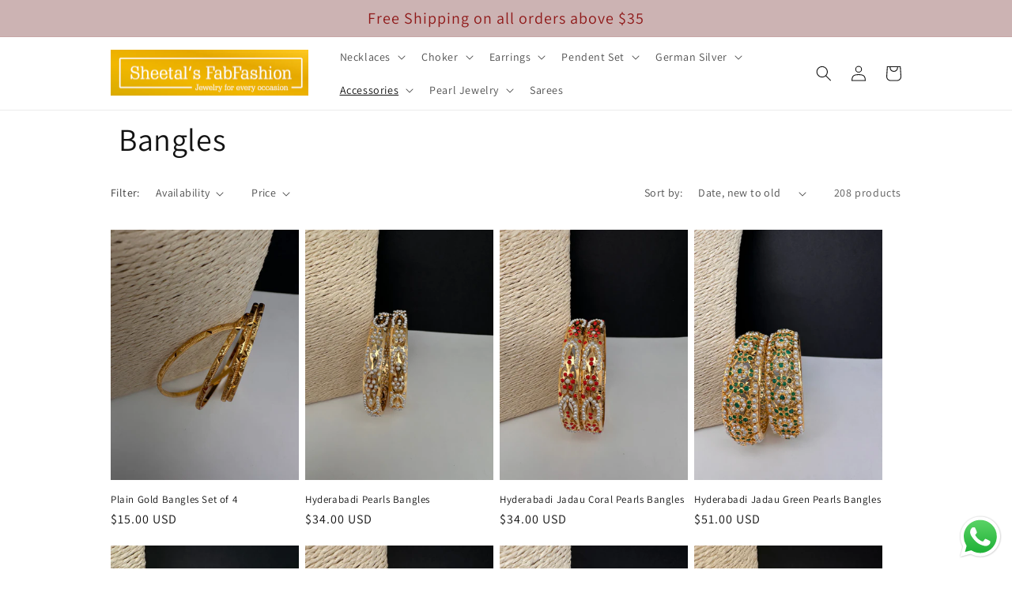

--- FILE ---
content_type: text/html; charset=utf-8
request_url: https://www.sheetalsfabfashion.com/collections/bangles
body_size: 34282
content:
<!doctype html>
<html class="no-js" lang="en">
  <head>
    <meta charset="utf-8">
    <meta http-equiv="X-UA-Compatible" content="IE=edge">
    <meta name="viewport" content="width=device-width,initial-scale=1">
    <meta name="theme-color" content="">
    <link rel="canonical" href="https://www.sheetalsfabfashion.com/collections/bangles">
    <link rel="preconnect" href="https://cdn.shopify.com" crossorigin><link rel="icon" type="image/png" href="//www.sheetalsfabfashion.com/cdn/shop/files/faviconSFF.png?crop=center&height=32&v=1687187938&width=32"><link rel="preconnect" href="https://fonts.shopifycdn.com" crossorigin><title>
      Bangles
 &ndash; Sheetal&#39;s FabFashion</title>

    

    

<meta property="og:site_name" content="Sheetal&#39;s FabFashion">
<meta property="og:url" content="https://www.sheetalsfabfashion.com/collections/bangles">
<meta property="og:title" content="Bangles">
<meta property="og:type" content="website">
<meta property="og:description" content="We sell Indian and Pakistani traditional ethnic temple Jewelry and accessories for women. We offer huge collection and many designs of Necklace Earring Kamarbandh Bangle Raanihaar Mangalsutra Bridal Set Temple Jewelry Diamond Finish Jewelry for all occasions like marriage baby shower house warming and party wear."><meta property="og:image" content="http://www.sheetalsfabfashion.com/cdn/shop/files/SheetalsFabFashionLogo_54f84d09-6949-4fba-98d0-1f1ac6cd9574.png?height=628&pad_color=fff&v=1688093022&width=1200">
  <meta property="og:image:secure_url" content="https://www.sheetalsfabfashion.com/cdn/shop/files/SheetalsFabFashionLogo_54f84d09-6949-4fba-98d0-1f1ac6cd9574.png?height=628&pad_color=fff&v=1688093022&width=1200">
  <meta property="og:image:width" content="1200">
  <meta property="og:image:height" content="628"><meta name="twitter:card" content="summary_large_image">
<meta name="twitter:title" content="Bangles">
<meta name="twitter:description" content="We sell Indian and Pakistani traditional ethnic temple Jewelry and accessories for women. We offer huge collection and many designs of Necklace Earring Kamarbandh Bangle Raanihaar Mangalsutra Bridal Set Temple Jewelry Diamond Finish Jewelry for all occasions like marriage baby shower house warming and party wear.">


    <script src="//www.sheetalsfabfashion.com/cdn/shop/t/6/assets/global.js?v=119513617008946302491690752216" defer="defer"></script>
    <script>window.performance && window.performance.mark && window.performance.mark('shopify.content_for_header.start');</script><meta name="facebook-domain-verification" content="souogvj2sof103s11cu68usxut7tnh">
<meta name="google-site-verification" content="pToLycvVW6uSNamfqpX4ptv8LEDzdLcyZKVxZrh71po">
<meta name="facebook-domain-verification" content="xzlu4fuuniebay51kpxlkcx2tlc9xc">
<meta id="shopify-digital-wallet" name="shopify-digital-wallet" content="/60786016514/digital_wallets/dialog">
<meta name="shopify-checkout-api-token" content="4caea34fda373ec6a00d381560dd6312">
<meta id="in-context-paypal-metadata" data-shop-id="60786016514" data-venmo-supported="false" data-environment="production" data-locale="en_US" data-paypal-v4="true" data-currency="USD">
<link rel="alternate" type="application/atom+xml" title="Feed" href="/collections/bangles.atom" />
<link rel="next" href="/collections/bangles?page=2">
<link rel="alternate" hreflang="x-default" href="https://www.sheetalsfabfashion.com/collections/bangles">
<link rel="alternate" hreflang="en" href="https://www.sheetalsfabfashion.com/collections/bangles">
<link rel="alternate" hreflang="en-CA" href="https://www.sheetalsfabfashion.com/en-ca/collections/bangles">
<link rel="alternate" type="application/json+oembed" href="https://www.sheetalsfabfashion.com/collections/bangles.oembed">
<script async="async" src="/checkouts/internal/preloads.js?locale=en-US"></script>
<link rel="preconnect" href="https://shop.app" crossorigin="anonymous">
<script async="async" src="https://shop.app/checkouts/internal/preloads.js?locale=en-US&shop_id=60786016514" crossorigin="anonymous"></script>
<script id="apple-pay-shop-capabilities" type="application/json">{"shopId":60786016514,"countryCode":"US","currencyCode":"USD","merchantCapabilities":["supports3DS"],"merchantId":"gid:\/\/shopify\/Shop\/60786016514","merchantName":"Sheetal's FabFashion","requiredBillingContactFields":["postalAddress","email"],"requiredShippingContactFields":["postalAddress","email"],"shippingType":"shipping","supportedNetworks":["visa","masterCard","amex","discover","elo","jcb"],"total":{"type":"pending","label":"Sheetal's FabFashion","amount":"1.00"},"shopifyPaymentsEnabled":true,"supportsSubscriptions":true}</script>
<script id="shopify-features" type="application/json">{"accessToken":"4caea34fda373ec6a00d381560dd6312","betas":["rich-media-storefront-analytics"],"domain":"www.sheetalsfabfashion.com","predictiveSearch":true,"shopId":60786016514,"locale":"en"}</script>
<script>var Shopify = Shopify || {};
Shopify.shop = "sheetals-fabfashion.myshopify.com";
Shopify.locale = "en";
Shopify.currency = {"active":"USD","rate":"1.0"};
Shopify.country = "US";
Shopify.theme = {"name":"Dawn","id":136389329154,"schema_name":"Dawn","schema_version":"7.0.1","theme_store_id":887,"role":"main"};
Shopify.theme.handle = "null";
Shopify.theme.style = {"id":null,"handle":null};
Shopify.cdnHost = "www.sheetalsfabfashion.com/cdn";
Shopify.routes = Shopify.routes || {};
Shopify.routes.root = "/";</script>
<script type="module">!function(o){(o.Shopify=o.Shopify||{}).modules=!0}(window);</script>
<script>!function(o){function n(){var o=[];function n(){o.push(Array.prototype.slice.apply(arguments))}return n.q=o,n}var t=o.Shopify=o.Shopify||{};t.loadFeatures=n(),t.autoloadFeatures=n()}(window);</script>
<script>
  window.ShopifyPay = window.ShopifyPay || {};
  window.ShopifyPay.apiHost = "shop.app\/pay";
  window.ShopifyPay.redirectState = null;
</script>
<script id="shop-js-analytics" type="application/json">{"pageType":"collection"}</script>
<script defer="defer" async type="module" src="//www.sheetalsfabfashion.com/cdn/shopifycloud/shop-js/modules/v2/client.init-shop-cart-sync_C5BV16lS.en.esm.js"></script>
<script defer="defer" async type="module" src="//www.sheetalsfabfashion.com/cdn/shopifycloud/shop-js/modules/v2/chunk.common_CygWptCX.esm.js"></script>
<script type="module">
  await import("//www.sheetalsfabfashion.com/cdn/shopifycloud/shop-js/modules/v2/client.init-shop-cart-sync_C5BV16lS.en.esm.js");
await import("//www.sheetalsfabfashion.com/cdn/shopifycloud/shop-js/modules/v2/chunk.common_CygWptCX.esm.js");

  window.Shopify.SignInWithShop?.initShopCartSync?.({"fedCMEnabled":true,"windoidEnabled":true});

</script>
<script>
  window.Shopify = window.Shopify || {};
  if (!window.Shopify.featureAssets) window.Shopify.featureAssets = {};
  window.Shopify.featureAssets['shop-js'] = {"shop-cart-sync":["modules/v2/client.shop-cart-sync_ZFArdW7E.en.esm.js","modules/v2/chunk.common_CygWptCX.esm.js"],"init-fed-cm":["modules/v2/client.init-fed-cm_CmiC4vf6.en.esm.js","modules/v2/chunk.common_CygWptCX.esm.js"],"shop-button":["modules/v2/client.shop-button_tlx5R9nI.en.esm.js","modules/v2/chunk.common_CygWptCX.esm.js"],"shop-cash-offers":["modules/v2/client.shop-cash-offers_DOA2yAJr.en.esm.js","modules/v2/chunk.common_CygWptCX.esm.js","modules/v2/chunk.modal_D71HUcav.esm.js"],"init-windoid":["modules/v2/client.init-windoid_sURxWdc1.en.esm.js","modules/v2/chunk.common_CygWptCX.esm.js"],"shop-toast-manager":["modules/v2/client.shop-toast-manager_ClPi3nE9.en.esm.js","modules/v2/chunk.common_CygWptCX.esm.js"],"init-shop-email-lookup-coordinator":["modules/v2/client.init-shop-email-lookup-coordinator_B8hsDcYM.en.esm.js","modules/v2/chunk.common_CygWptCX.esm.js"],"init-shop-cart-sync":["modules/v2/client.init-shop-cart-sync_C5BV16lS.en.esm.js","modules/v2/chunk.common_CygWptCX.esm.js"],"avatar":["modules/v2/client.avatar_BTnouDA3.en.esm.js"],"pay-button":["modules/v2/client.pay-button_FdsNuTd3.en.esm.js","modules/v2/chunk.common_CygWptCX.esm.js"],"init-customer-accounts":["modules/v2/client.init-customer-accounts_DxDtT_ad.en.esm.js","modules/v2/client.shop-login-button_C5VAVYt1.en.esm.js","modules/v2/chunk.common_CygWptCX.esm.js","modules/v2/chunk.modal_D71HUcav.esm.js"],"init-shop-for-new-customer-accounts":["modules/v2/client.init-shop-for-new-customer-accounts_ChsxoAhi.en.esm.js","modules/v2/client.shop-login-button_C5VAVYt1.en.esm.js","modules/v2/chunk.common_CygWptCX.esm.js","modules/v2/chunk.modal_D71HUcav.esm.js"],"shop-login-button":["modules/v2/client.shop-login-button_C5VAVYt1.en.esm.js","modules/v2/chunk.common_CygWptCX.esm.js","modules/v2/chunk.modal_D71HUcav.esm.js"],"init-customer-accounts-sign-up":["modules/v2/client.init-customer-accounts-sign-up_CPSyQ0Tj.en.esm.js","modules/v2/client.shop-login-button_C5VAVYt1.en.esm.js","modules/v2/chunk.common_CygWptCX.esm.js","modules/v2/chunk.modal_D71HUcav.esm.js"],"shop-follow-button":["modules/v2/client.shop-follow-button_Cva4Ekp9.en.esm.js","modules/v2/chunk.common_CygWptCX.esm.js","modules/v2/chunk.modal_D71HUcav.esm.js"],"checkout-modal":["modules/v2/client.checkout-modal_BPM8l0SH.en.esm.js","modules/v2/chunk.common_CygWptCX.esm.js","modules/v2/chunk.modal_D71HUcav.esm.js"],"lead-capture":["modules/v2/client.lead-capture_Bi8yE_yS.en.esm.js","modules/v2/chunk.common_CygWptCX.esm.js","modules/v2/chunk.modal_D71HUcav.esm.js"],"shop-login":["modules/v2/client.shop-login_D6lNrXab.en.esm.js","modules/v2/chunk.common_CygWptCX.esm.js","modules/v2/chunk.modal_D71HUcav.esm.js"],"payment-terms":["modules/v2/client.payment-terms_CZxnsJam.en.esm.js","modules/v2/chunk.common_CygWptCX.esm.js","modules/v2/chunk.modal_D71HUcav.esm.js"]};
</script>
<script>(function() {
  var isLoaded = false;
  function asyncLoad() {
    if (isLoaded) return;
    isLoaded = true;
    var urls = ["https:\/\/cdn.one.store\/javascript\/dist\/1.0\/jcr-widget.js?account_id=shopify:sheetals-fabfashion.myshopify.com\u0026shop=sheetals-fabfashion.myshopify.com"];
    for (var i = 0; i < urls.length; i++) {
      var s = document.createElement('script');
      s.type = 'text/javascript';
      s.async = true;
      s.src = urls[i];
      var x = document.getElementsByTagName('script')[0];
      x.parentNode.insertBefore(s, x);
    }
  };
  if(window.attachEvent) {
    window.attachEvent('onload', asyncLoad);
  } else {
    window.addEventListener('load', asyncLoad, false);
  }
})();</script>
<script id="__st">var __st={"a":60786016514,"offset":-18000,"reqid":"ef36d274-aee8-4150-886f-e3efb4403a76-1768815666","pageurl":"www.sheetalsfabfashion.com\/collections\/bangles","u":"ee97d61f7f04","p":"collection","rtyp":"collection","rid":386667675906};</script>
<script>window.ShopifyPaypalV4VisibilityTracking = true;</script>
<script id="captcha-bootstrap">!function(){'use strict';const t='contact',e='account',n='new_comment',o=[[t,t],['blogs',n],['comments',n],[t,'customer']],c=[[e,'customer_login'],[e,'guest_login'],[e,'recover_customer_password'],[e,'create_customer']],r=t=>t.map((([t,e])=>`form[action*='/${t}']:not([data-nocaptcha='true']) input[name='form_type'][value='${e}']`)).join(','),a=t=>()=>t?[...document.querySelectorAll(t)].map((t=>t.form)):[];function s(){const t=[...o],e=r(t);return a(e)}const i='password',u='form_key',d=['recaptcha-v3-token','g-recaptcha-response','h-captcha-response',i],f=()=>{try{return window.sessionStorage}catch{return}},m='__shopify_v',_=t=>t.elements[u];function p(t,e,n=!1){try{const o=window.sessionStorage,c=JSON.parse(o.getItem(e)),{data:r}=function(t){const{data:e,action:n}=t;return t[m]||n?{data:e,action:n}:{data:t,action:n}}(c);for(const[e,n]of Object.entries(r))t.elements[e]&&(t.elements[e].value=n);n&&o.removeItem(e)}catch(o){console.error('form repopulation failed',{error:o})}}const l='form_type',E='cptcha';function T(t){t.dataset[E]=!0}const w=window,h=w.document,L='Shopify',v='ce_forms',y='captcha';let A=!1;((t,e)=>{const n=(g='f06e6c50-85a8-45c8-87d0-21a2b65856fe',I='https://cdn.shopify.com/shopifycloud/storefront-forms-hcaptcha/ce_storefront_forms_captcha_hcaptcha.v1.5.2.iife.js',D={infoText:'Protected by hCaptcha',privacyText:'Privacy',termsText:'Terms'},(t,e,n)=>{const o=w[L][v],c=o.bindForm;if(c)return c(t,g,e,D).then(n);var r;o.q.push([[t,g,e,D],n]),r=I,A||(h.body.append(Object.assign(h.createElement('script'),{id:'captcha-provider',async:!0,src:r})),A=!0)});var g,I,D;w[L]=w[L]||{},w[L][v]=w[L][v]||{},w[L][v].q=[],w[L][y]=w[L][y]||{},w[L][y].protect=function(t,e){n(t,void 0,e),T(t)},Object.freeze(w[L][y]),function(t,e,n,w,h,L){const[v,y,A,g]=function(t,e,n){const i=e?o:[],u=t?c:[],d=[...i,...u],f=r(d),m=r(i),_=r(d.filter((([t,e])=>n.includes(e))));return[a(f),a(m),a(_),s()]}(w,h,L),I=t=>{const e=t.target;return e instanceof HTMLFormElement?e:e&&e.form},D=t=>v().includes(t);t.addEventListener('submit',(t=>{const e=I(t);if(!e)return;const n=D(e)&&!e.dataset.hcaptchaBound&&!e.dataset.recaptchaBound,o=_(e),c=g().includes(e)&&(!o||!o.value);(n||c)&&t.preventDefault(),c&&!n&&(function(t){try{if(!f())return;!function(t){const e=f();if(!e)return;const n=_(t);if(!n)return;const o=n.value;o&&e.removeItem(o)}(t);const e=Array.from(Array(32),(()=>Math.random().toString(36)[2])).join('');!function(t,e){_(t)||t.append(Object.assign(document.createElement('input'),{type:'hidden',name:u})),t.elements[u].value=e}(t,e),function(t,e){const n=f();if(!n)return;const o=[...t.querySelectorAll(`input[type='${i}']`)].map((({name:t})=>t)),c=[...d,...o],r={};for(const[a,s]of new FormData(t).entries())c.includes(a)||(r[a]=s);n.setItem(e,JSON.stringify({[m]:1,action:t.action,data:r}))}(t,e)}catch(e){console.error('failed to persist form',e)}}(e),e.submit())}));const S=(t,e)=>{t&&!t.dataset[E]&&(n(t,e.some((e=>e===t))),T(t))};for(const o of['focusin','change'])t.addEventListener(o,(t=>{const e=I(t);D(e)&&S(e,y())}));const B=e.get('form_key'),M=e.get(l),P=B&&M;t.addEventListener('DOMContentLoaded',(()=>{const t=y();if(P)for(const e of t)e.elements[l].value===M&&p(e,B);[...new Set([...A(),...v().filter((t=>'true'===t.dataset.shopifyCaptcha))])].forEach((e=>S(e,t)))}))}(h,new URLSearchParams(w.location.search),n,t,e,['guest_login'])})(!0,!0)}();</script>
<script integrity="sha256-4kQ18oKyAcykRKYeNunJcIwy7WH5gtpwJnB7kiuLZ1E=" data-source-attribution="shopify.loadfeatures" defer="defer" src="//www.sheetalsfabfashion.com/cdn/shopifycloud/storefront/assets/storefront/load_feature-a0a9edcb.js" crossorigin="anonymous"></script>
<script crossorigin="anonymous" defer="defer" src="//www.sheetalsfabfashion.com/cdn/shopifycloud/storefront/assets/shopify_pay/storefront-65b4c6d7.js?v=20250812"></script>
<script data-source-attribution="shopify.dynamic_checkout.dynamic.init">var Shopify=Shopify||{};Shopify.PaymentButton=Shopify.PaymentButton||{isStorefrontPortableWallets:!0,init:function(){window.Shopify.PaymentButton.init=function(){};var t=document.createElement("script");t.src="https://www.sheetalsfabfashion.com/cdn/shopifycloud/portable-wallets/latest/portable-wallets.en.js",t.type="module",document.head.appendChild(t)}};
</script>
<script data-source-attribution="shopify.dynamic_checkout.buyer_consent">
  function portableWalletsHideBuyerConsent(e){var t=document.getElementById("shopify-buyer-consent"),n=document.getElementById("shopify-subscription-policy-button");t&&n&&(t.classList.add("hidden"),t.setAttribute("aria-hidden","true"),n.removeEventListener("click",e))}function portableWalletsShowBuyerConsent(e){var t=document.getElementById("shopify-buyer-consent"),n=document.getElementById("shopify-subscription-policy-button");t&&n&&(t.classList.remove("hidden"),t.removeAttribute("aria-hidden"),n.addEventListener("click",e))}window.Shopify?.PaymentButton&&(window.Shopify.PaymentButton.hideBuyerConsent=portableWalletsHideBuyerConsent,window.Shopify.PaymentButton.showBuyerConsent=portableWalletsShowBuyerConsent);
</script>
<script data-source-attribution="shopify.dynamic_checkout.cart.bootstrap">document.addEventListener("DOMContentLoaded",(function(){function t(){return document.querySelector("shopify-accelerated-checkout-cart, shopify-accelerated-checkout")}if(t())Shopify.PaymentButton.init();else{new MutationObserver((function(e,n){t()&&(Shopify.PaymentButton.init(),n.disconnect())})).observe(document.body,{childList:!0,subtree:!0})}}));
</script>
<script id='scb4127' type='text/javascript' async='' src='https://www.sheetalsfabfashion.com/cdn/shopifycloud/privacy-banner/storefront-banner.js'></script><link id="shopify-accelerated-checkout-styles" rel="stylesheet" media="screen" href="https://www.sheetalsfabfashion.com/cdn/shopifycloud/portable-wallets/latest/accelerated-checkout-backwards-compat.css" crossorigin="anonymous">
<style id="shopify-accelerated-checkout-cart">
        #shopify-buyer-consent {
  margin-top: 1em;
  display: inline-block;
  width: 100%;
}

#shopify-buyer-consent.hidden {
  display: none;
}

#shopify-subscription-policy-button {
  background: none;
  border: none;
  padding: 0;
  text-decoration: underline;
  font-size: inherit;
  cursor: pointer;
}

#shopify-subscription-policy-button::before {
  box-shadow: none;
}

      </style>
<script id="sections-script" data-sections="header,footer" defer="defer" src="//www.sheetalsfabfashion.com/cdn/shop/t/6/compiled_assets/scripts.js?v=820"></script>
<script>window.performance && window.performance.mark && window.performance.mark('shopify.content_for_header.end');</script>


    <style data-shopify>
      @font-face {
  font-family: Assistant;
  font-weight: 400;
  font-style: normal;
  font-display: swap;
  src: url("//www.sheetalsfabfashion.com/cdn/fonts/assistant/assistant_n4.9120912a469cad1cc292572851508ca49d12e768.woff2") format("woff2"),
       url("//www.sheetalsfabfashion.com/cdn/fonts/assistant/assistant_n4.6e9875ce64e0fefcd3f4446b7ec9036b3ddd2985.woff") format("woff");
}

      @font-face {
  font-family: Assistant;
  font-weight: 700;
  font-style: normal;
  font-display: swap;
  src: url("//www.sheetalsfabfashion.com/cdn/fonts/assistant/assistant_n7.bf44452348ec8b8efa3aa3068825305886b1c83c.woff2") format("woff2"),
       url("//www.sheetalsfabfashion.com/cdn/fonts/assistant/assistant_n7.0c887fee83f6b3bda822f1150b912c72da0f7b64.woff") format("woff");
}

      
      
      @font-face {
  font-family: Assistant;
  font-weight: 400;
  font-style: normal;
  font-display: swap;
  src: url("//www.sheetalsfabfashion.com/cdn/fonts/assistant/assistant_n4.9120912a469cad1cc292572851508ca49d12e768.woff2") format("woff2"),
       url("//www.sheetalsfabfashion.com/cdn/fonts/assistant/assistant_n4.6e9875ce64e0fefcd3f4446b7ec9036b3ddd2985.woff") format("woff");
}


      :root {
        --font-body-family: Assistant, sans-serif;
        --font-body-style: normal;
        --font-body-weight: 400;
        --font-body-weight-bold: 700;

        --font-heading-family: Assistant, sans-serif;
        --font-heading-style: normal;
        --font-heading-weight: 400;

        --font-body-scale: 1.0;
        --font-heading-scale: 1.0;

        --color-base-text: 18, 18, 18;
        --color-shadow: 18, 18, 18;
        --color-base-background-1: 255, 255, 255;
        --color-base-background-2: 243, 243, 243;
        --color-base-solid-button-labels: 143, 24, 24;
        --color-base-outline-button-labels: 18, 18, 18;
        --color-base-accent-1: 204, 179, 179;
        --color-base-accent-2: 143, 24, 24;
        --payment-terms-background-color: #ffffff;

        --gradient-base-background-1: #ffffff;
        --gradient-base-background-2: #f3f3f3;
        --gradient-base-accent-1: #ccb3b3;
        --gradient-base-accent-2: #8f1818;

        --media-padding: px;
        --media-border-opacity: 0.05;
        --media-border-width: 1px;
        --media-radius: 0px;
        --media-shadow-opacity: 0.0;
        --media-shadow-horizontal-offset: 0px;
        --media-shadow-vertical-offset: 4px;
        --media-shadow-blur-radius: 5px;
        --media-shadow-visible: 0;

        --page-width: 110rem;
        --page-width-margin: 0rem;

        --product-card-image-padding: 0.0rem;
        --product-card-corner-radius: 0.0rem;
        --product-card-text-alignment: left;
        --product-card-border-width: 0.0rem;
        --product-card-border-opacity: 0.1;
        --product-card-shadow-opacity: 0.0;
        --product-card-shadow-visible: 0;
        --product-card-shadow-horizontal-offset: 0.0rem;
        --product-card-shadow-vertical-offset: 0.4rem;
        --product-card-shadow-blur-radius: 0.5rem;

        --collection-card-image-padding: 0.0rem;
        --collection-card-corner-radius: 0.0rem;
        --collection-card-text-alignment: left;
        --collection-card-border-width: 0.0rem;
        --collection-card-border-opacity: 0.1;
        --collection-card-shadow-opacity: 0.0;
        --collection-card-shadow-visible: 0;
        --collection-card-shadow-horizontal-offset: 0.0rem;
        --collection-card-shadow-vertical-offset: 0.4rem;
        --collection-card-shadow-blur-radius: 0.5rem;

        --blog-card-image-padding: 0.0rem;
        --blog-card-corner-radius: 0.0rem;
        --blog-card-text-alignment: left;
        --blog-card-border-width: 0.0rem;
        --blog-card-border-opacity: 0.1;
        --blog-card-shadow-opacity: 0.0;
        --blog-card-shadow-visible: 0;
        --blog-card-shadow-horizontal-offset: 0.0rem;
        --blog-card-shadow-vertical-offset: 0.4rem;
        --blog-card-shadow-blur-radius: 0.5rem;

        --badge-corner-radius: 4.0rem;

        --popup-border-width: 1px;
        --popup-border-opacity: 0.1;
        --popup-corner-radius: 0px;
        --popup-shadow-opacity: 0.0;
        --popup-shadow-horizontal-offset: 0px;
        --popup-shadow-vertical-offset: 4px;
        --popup-shadow-blur-radius: 5px;

        --drawer-border-width: 1px;
        --drawer-border-opacity: 0.1;
        --drawer-shadow-opacity: 0.0;
        --drawer-shadow-horizontal-offset: 0px;
        --drawer-shadow-vertical-offset: 4px;
        --drawer-shadow-blur-radius: 5px;

        --spacing-sections-desktop: 0px;
        --spacing-sections-mobile: 0px;

        --grid-desktop-vertical-spacing: 4px;
        --grid-desktop-horizontal-spacing: 8px;
        --grid-mobile-vertical-spacing: 2px;
        --grid-mobile-horizontal-spacing: 4px;

        --text-boxes-border-opacity: 0.1;
        --text-boxes-border-width: 0px;
        --text-boxes-radius: 0px;
        --text-boxes-shadow-opacity: 0.0;
        --text-boxes-shadow-visible: 0;
        --text-boxes-shadow-horizontal-offset: 0px;
        --text-boxes-shadow-vertical-offset: 4px;
        --text-boxes-shadow-blur-radius: 5px;

        --buttons-radius: 0px;
        --buttons-radius-outset: 0px;
        --buttons-border-width: 1px;
        --buttons-border-opacity: 1.0;
        --buttons-shadow-opacity: 0.0;
        --buttons-shadow-visible: 0;
        --buttons-shadow-horizontal-offset: 0px;
        --buttons-shadow-vertical-offset: 4px;
        --buttons-shadow-blur-radius: 5px;
        --buttons-border-offset: 0px;

        --inputs-radius: 0px;
        --inputs-border-width: 1px;
        --inputs-border-opacity: 0.55;
        --inputs-shadow-opacity: 0.0;
        --inputs-shadow-horizontal-offset: 0px;
        --inputs-margin-offset: 0px;
        --inputs-shadow-vertical-offset: 4px;
        --inputs-shadow-blur-radius: 5px;
        --inputs-radius-outset: 0px;

        --variant-pills-radius: 40px;
        --variant-pills-border-width: 1px;
        --variant-pills-border-opacity: 0.55;
        --variant-pills-shadow-opacity: 0.0;
        --variant-pills-shadow-horizontal-offset: 0px;
        --variant-pills-shadow-vertical-offset: 4px;
        --variant-pills-shadow-blur-radius: 5px;
      }

      *,
      *::before,
      *::after {
        box-sizing: inherit;
      }

      html {
        box-sizing: border-box;
        font-size: calc(var(--font-body-scale) * 62.5%);
        height: 100%;
      }

      body {
        display: grid;
        grid-template-rows: auto auto 1fr auto;
        grid-template-columns: 100%;
        min-height: 100%;
        margin: 0;
        font-size: 1.5rem;
        letter-spacing: 0.06rem;
        line-height: calc(1 + 0.8 / var(--font-body-scale));
        font-family: var(--font-body-family);
        font-style: var(--font-body-style);
        font-weight: var(--font-body-weight);
      }

      @media screen and (min-width: 750px) {
        body {
          font-size: 1.6rem;
        }
      }
    </style>

    <link href="//www.sheetalsfabfashion.com/cdn/shop/t/6/assets/base.css?v=88290808517547527771680974875" rel="stylesheet" type="text/css" media="all" />
<link rel="preload" as="font" href="//www.sheetalsfabfashion.com/cdn/fonts/assistant/assistant_n4.9120912a469cad1cc292572851508ca49d12e768.woff2" type="font/woff2" crossorigin><link rel="preload" as="font" href="//www.sheetalsfabfashion.com/cdn/fonts/assistant/assistant_n4.9120912a469cad1cc292572851508ca49d12e768.woff2" type="font/woff2" crossorigin><link rel="stylesheet" href="//www.sheetalsfabfashion.com/cdn/shop/t/6/assets/component-predictive-search.css?v=83512081251802922551671992995" media="print" onload="this.media='all'"><script>document.documentElement.className = document.documentElement.className.replace('no-js', 'js');
    if (Shopify.designMode) {
      document.documentElement.classList.add('shopify-design-mode');
    }
    </script>
    
  <script src="https://cdn.shopify.com/extensions/cfc76123-b24f-4e9a-a1dc-585518796af7/forms-2294/assets/shopify-forms-loader.js" type="text/javascript" defer="defer"></script>
<script src="https://cdn.shopify.com/extensions/019b6dda-9f81-7c8b-b5f5-7756ae4a26fb/dondy-whatsapp-chat-widget-85/assets/ChatBubble.js" type="text/javascript" defer="defer"></script>
<link href="https://cdn.shopify.com/extensions/019b6dda-9f81-7c8b-b5f5-7756ae4a26fb/dondy-whatsapp-chat-widget-85/assets/ChatBubble.css" rel="stylesheet" type="text/css" media="all">
<link href="https://monorail-edge.shopifysvc.com" rel="dns-prefetch">
<script>(function(){if ("sendBeacon" in navigator && "performance" in window) {try {var session_token_from_headers = performance.getEntriesByType('navigation')[0].serverTiming.find(x => x.name == '_s').description;} catch {var session_token_from_headers = undefined;}var session_cookie_matches = document.cookie.match(/_shopify_s=([^;]*)/);var session_token_from_cookie = session_cookie_matches && session_cookie_matches.length === 2 ? session_cookie_matches[1] : "";var session_token = session_token_from_headers || session_token_from_cookie || "";function handle_abandonment_event(e) {var entries = performance.getEntries().filter(function(entry) {return /monorail-edge.shopifysvc.com/.test(entry.name);});if (!window.abandonment_tracked && entries.length === 0) {window.abandonment_tracked = true;var currentMs = Date.now();var navigation_start = performance.timing.navigationStart;var payload = {shop_id: 60786016514,url: window.location.href,navigation_start,duration: currentMs - navigation_start,session_token,page_type: "collection"};window.navigator.sendBeacon("https://monorail-edge.shopifysvc.com/v1/produce", JSON.stringify({schema_id: "online_store_buyer_site_abandonment/1.1",payload: payload,metadata: {event_created_at_ms: currentMs,event_sent_at_ms: currentMs}}));}}window.addEventListener('pagehide', handle_abandonment_event);}}());</script>
<script id="web-pixels-manager-setup">(function e(e,d,r,n,o){if(void 0===o&&(o={}),!Boolean(null===(a=null===(i=window.Shopify)||void 0===i?void 0:i.analytics)||void 0===a?void 0:a.replayQueue)){var i,a;window.Shopify=window.Shopify||{};var t=window.Shopify;t.analytics=t.analytics||{};var s=t.analytics;s.replayQueue=[],s.publish=function(e,d,r){return s.replayQueue.push([e,d,r]),!0};try{self.performance.mark("wpm:start")}catch(e){}var l=function(){var e={modern:/Edge?\/(1{2}[4-9]|1[2-9]\d|[2-9]\d{2}|\d{4,})\.\d+(\.\d+|)|Firefox\/(1{2}[4-9]|1[2-9]\d|[2-9]\d{2}|\d{4,})\.\d+(\.\d+|)|Chrom(ium|e)\/(9{2}|\d{3,})\.\d+(\.\d+|)|(Maci|X1{2}).+ Version\/(15\.\d+|(1[6-9]|[2-9]\d|\d{3,})\.\d+)([,.]\d+|)( \(\w+\)|)( Mobile\/\w+|) Safari\/|Chrome.+OPR\/(9{2}|\d{3,})\.\d+\.\d+|(CPU[ +]OS|iPhone[ +]OS|CPU[ +]iPhone|CPU IPhone OS|CPU iPad OS)[ +]+(15[._]\d+|(1[6-9]|[2-9]\d|\d{3,})[._]\d+)([._]\d+|)|Android:?[ /-](13[3-9]|1[4-9]\d|[2-9]\d{2}|\d{4,})(\.\d+|)(\.\d+|)|Android.+Firefox\/(13[5-9]|1[4-9]\d|[2-9]\d{2}|\d{4,})\.\d+(\.\d+|)|Android.+Chrom(ium|e)\/(13[3-9]|1[4-9]\d|[2-9]\d{2}|\d{4,})\.\d+(\.\d+|)|SamsungBrowser\/([2-9]\d|\d{3,})\.\d+/,legacy:/Edge?\/(1[6-9]|[2-9]\d|\d{3,})\.\d+(\.\d+|)|Firefox\/(5[4-9]|[6-9]\d|\d{3,})\.\d+(\.\d+|)|Chrom(ium|e)\/(5[1-9]|[6-9]\d|\d{3,})\.\d+(\.\d+|)([\d.]+$|.*Safari\/(?![\d.]+ Edge\/[\d.]+$))|(Maci|X1{2}).+ Version\/(10\.\d+|(1[1-9]|[2-9]\d|\d{3,})\.\d+)([,.]\d+|)( \(\w+\)|)( Mobile\/\w+|) Safari\/|Chrome.+OPR\/(3[89]|[4-9]\d|\d{3,})\.\d+\.\d+|(CPU[ +]OS|iPhone[ +]OS|CPU[ +]iPhone|CPU IPhone OS|CPU iPad OS)[ +]+(10[._]\d+|(1[1-9]|[2-9]\d|\d{3,})[._]\d+)([._]\d+|)|Android:?[ /-](13[3-9]|1[4-9]\d|[2-9]\d{2}|\d{4,})(\.\d+|)(\.\d+|)|Mobile Safari.+OPR\/([89]\d|\d{3,})\.\d+\.\d+|Android.+Firefox\/(13[5-9]|1[4-9]\d|[2-9]\d{2}|\d{4,})\.\d+(\.\d+|)|Android.+Chrom(ium|e)\/(13[3-9]|1[4-9]\d|[2-9]\d{2}|\d{4,})\.\d+(\.\d+|)|Android.+(UC? ?Browser|UCWEB|U3)[ /]?(15\.([5-9]|\d{2,})|(1[6-9]|[2-9]\d|\d{3,})\.\d+)\.\d+|SamsungBrowser\/(5\.\d+|([6-9]|\d{2,})\.\d+)|Android.+MQ{2}Browser\/(14(\.(9|\d{2,})|)|(1[5-9]|[2-9]\d|\d{3,})(\.\d+|))(\.\d+|)|K[Aa][Ii]OS\/(3\.\d+|([4-9]|\d{2,})\.\d+)(\.\d+|)/},d=e.modern,r=e.legacy,n=navigator.userAgent;return n.match(d)?"modern":n.match(r)?"legacy":"unknown"}(),u="modern"===l?"modern":"legacy",c=(null!=n?n:{modern:"",legacy:""})[u],f=function(e){return[e.baseUrl,"/wpm","/b",e.hashVersion,"modern"===e.buildTarget?"m":"l",".js"].join("")}({baseUrl:d,hashVersion:r,buildTarget:u}),m=function(e){var d=e.version,r=e.bundleTarget,n=e.surface,o=e.pageUrl,i=e.monorailEndpoint;return{emit:function(e){var a=e.status,t=e.errorMsg,s=(new Date).getTime(),l=JSON.stringify({metadata:{event_sent_at_ms:s},events:[{schema_id:"web_pixels_manager_load/3.1",payload:{version:d,bundle_target:r,page_url:o,status:a,surface:n,error_msg:t},metadata:{event_created_at_ms:s}}]});if(!i)return console&&console.warn&&console.warn("[Web Pixels Manager] No Monorail endpoint provided, skipping logging."),!1;try{return self.navigator.sendBeacon.bind(self.navigator)(i,l)}catch(e){}var u=new XMLHttpRequest;try{return u.open("POST",i,!0),u.setRequestHeader("Content-Type","text/plain"),u.send(l),!0}catch(e){return console&&console.warn&&console.warn("[Web Pixels Manager] Got an unhandled error while logging to Monorail."),!1}}}}({version:r,bundleTarget:l,surface:e.surface,pageUrl:self.location.href,monorailEndpoint:e.monorailEndpoint});try{o.browserTarget=l,function(e){var d=e.src,r=e.async,n=void 0===r||r,o=e.onload,i=e.onerror,a=e.sri,t=e.scriptDataAttributes,s=void 0===t?{}:t,l=document.createElement("script"),u=document.querySelector("head"),c=document.querySelector("body");if(l.async=n,l.src=d,a&&(l.integrity=a,l.crossOrigin="anonymous"),s)for(var f in s)if(Object.prototype.hasOwnProperty.call(s,f))try{l.dataset[f]=s[f]}catch(e){}if(o&&l.addEventListener("load",o),i&&l.addEventListener("error",i),u)u.appendChild(l);else{if(!c)throw new Error("Did not find a head or body element to append the script");c.appendChild(l)}}({src:f,async:!0,onload:function(){if(!function(){var e,d;return Boolean(null===(d=null===(e=window.Shopify)||void 0===e?void 0:e.analytics)||void 0===d?void 0:d.initialized)}()){var d=window.webPixelsManager.init(e)||void 0;if(d){var r=window.Shopify.analytics;r.replayQueue.forEach((function(e){var r=e[0],n=e[1],o=e[2];d.publishCustomEvent(r,n,o)})),r.replayQueue=[],r.publish=d.publishCustomEvent,r.visitor=d.visitor,r.initialized=!0}}},onerror:function(){return m.emit({status:"failed",errorMsg:"".concat(f," has failed to load")})},sri:function(e){var d=/^sha384-[A-Za-z0-9+/=]+$/;return"string"==typeof e&&d.test(e)}(c)?c:"",scriptDataAttributes:o}),m.emit({status:"loading"})}catch(e){m.emit({status:"failed",errorMsg:(null==e?void 0:e.message)||"Unknown error"})}}})({shopId: 60786016514,storefrontBaseUrl: "https://www.sheetalsfabfashion.com",extensionsBaseUrl: "https://extensions.shopifycdn.com/cdn/shopifycloud/web-pixels-manager",monorailEndpoint: "https://monorail-edge.shopifysvc.com/unstable/produce_batch",surface: "storefront-renderer",enabledBetaFlags: ["2dca8a86"],webPixelsConfigList: [{"id":"461504770","configuration":"{\"config\":\"{\\\"pixel_id\\\":\\\"AW-11129610091\\\",\\\"target_country\\\":\\\"US\\\",\\\"gtag_events\\\":[{\\\"type\\\":\\\"search\\\",\\\"action_label\\\":\\\"AW-11129610091\\\/BslNCKCil5QYEOu-gbsp\\\"},{\\\"type\\\":\\\"begin_checkout\\\",\\\"action_label\\\":\\\"AW-11129610091\\\/UuK0CKail5QYEOu-gbsp\\\"},{\\\"type\\\":\\\"view_item\\\",\\\"action_label\\\":[\\\"AW-11129610091\\\/55wfCJ2il5QYEOu-gbsp\\\",\\\"MC-8ZY5VFYMCB\\\"]},{\\\"type\\\":\\\"purchase\\\",\\\"action_label\\\":[\\\"AW-11129610091\\\/tfwMCImgl5QYEOu-gbsp\\\",\\\"MC-8ZY5VFYMCB\\\"]},{\\\"type\\\":\\\"page_view\\\",\\\"action_label\\\":[\\\"AW-11129610091\\\/bqN1CJqil5QYEOu-gbsp\\\",\\\"MC-8ZY5VFYMCB\\\"]},{\\\"type\\\":\\\"add_payment_info\\\",\\\"action_label\\\":\\\"AW-11129610091\\\/vmfeCN-ll5QYEOu-gbsp\\\"},{\\\"type\\\":\\\"add_to_cart\\\",\\\"action_label\\\":\\\"AW-11129610091\\\/lQ_ZCKOil5QYEOu-gbsp\\\"}],\\\"enable_monitoring_mode\\\":false}\"}","eventPayloadVersion":"v1","runtimeContext":"OPEN","scriptVersion":"b2a88bafab3e21179ed38636efcd8a93","type":"APP","apiClientId":1780363,"privacyPurposes":[],"dataSharingAdjustments":{"protectedCustomerApprovalScopes":["read_customer_address","read_customer_email","read_customer_name","read_customer_personal_data","read_customer_phone"]}},{"id":"194773250","configuration":"{\"pixel_id\":\"428394502068343\",\"pixel_type\":\"facebook_pixel\",\"metaapp_system_user_token\":\"-\"}","eventPayloadVersion":"v1","runtimeContext":"OPEN","scriptVersion":"ca16bc87fe92b6042fbaa3acc2fbdaa6","type":"APP","apiClientId":2329312,"privacyPurposes":["ANALYTICS","MARKETING","SALE_OF_DATA"],"dataSharingAdjustments":{"protectedCustomerApprovalScopes":["read_customer_address","read_customer_email","read_customer_name","read_customer_personal_data","read_customer_phone"]}},{"id":"85328130","configuration":"{\"tagID\":\"2613911165082\"}","eventPayloadVersion":"v1","runtimeContext":"STRICT","scriptVersion":"18031546ee651571ed29edbe71a3550b","type":"APP","apiClientId":3009811,"privacyPurposes":["ANALYTICS","MARKETING","SALE_OF_DATA"],"dataSharingAdjustments":{"protectedCustomerApprovalScopes":["read_customer_address","read_customer_email","read_customer_name","read_customer_personal_data","read_customer_phone"]}},{"id":"shopify-app-pixel","configuration":"{}","eventPayloadVersion":"v1","runtimeContext":"STRICT","scriptVersion":"0450","apiClientId":"shopify-pixel","type":"APP","privacyPurposes":["ANALYTICS","MARKETING"]},{"id":"shopify-custom-pixel","eventPayloadVersion":"v1","runtimeContext":"LAX","scriptVersion":"0450","apiClientId":"shopify-pixel","type":"CUSTOM","privacyPurposes":["ANALYTICS","MARKETING"]}],isMerchantRequest: false,initData: {"shop":{"name":"Sheetal's FabFashion","paymentSettings":{"currencyCode":"USD"},"myshopifyDomain":"sheetals-fabfashion.myshopify.com","countryCode":"US","storefrontUrl":"https:\/\/www.sheetalsfabfashion.com"},"customer":null,"cart":null,"checkout":null,"productVariants":[],"purchasingCompany":null},},"https://www.sheetalsfabfashion.com/cdn","fcfee988w5aeb613cpc8e4bc33m6693e112",{"modern":"","legacy":""},{"shopId":"60786016514","storefrontBaseUrl":"https:\/\/www.sheetalsfabfashion.com","extensionBaseUrl":"https:\/\/extensions.shopifycdn.com\/cdn\/shopifycloud\/web-pixels-manager","surface":"storefront-renderer","enabledBetaFlags":"[\"2dca8a86\"]","isMerchantRequest":"false","hashVersion":"fcfee988w5aeb613cpc8e4bc33m6693e112","publish":"custom","events":"[[\"page_viewed\",{}],[\"collection_viewed\",{\"collection\":{\"id\":\"386667675906\",\"title\":\"Bangles\",\"productVariants\":[{\"price\":{\"amount\":15.0,\"currencyCode\":\"USD\"},\"product\":{\"title\":\"Plain Gold Bangles Set of 4\",\"vendor\":\"SheetalsFabFashion\",\"id\":\"9246172971266\",\"untranslatedTitle\":\"Plain Gold Bangles Set of 4\",\"url\":\"\/products\/plain-gold-bangles-set-of-4-1226\",\"type\":\"\"},\"id\":\"47158406316290\",\"image\":{\"src\":\"\/\/www.sheetalsfabfashion.com\/cdn\/shop\/files\/BN000484_565d8c9e-fc2e-492c-a884-9923abbe6699.jpg?v=1766352814\"},\"sku\":\"BN000484\",\"title\":\"2.4\",\"untranslatedTitle\":\"2.4\"},{\"price\":{\"amount\":34.0,\"currencyCode\":\"USD\"},\"product\":{\"title\":\"Hyderabadi Pearls Bangles\",\"vendor\":\"SheetalsFabFashion\",\"id\":\"9209605947650\",\"untranslatedTitle\":\"Hyderabadi Pearls Bangles\",\"url\":\"\/products\/hyderabadi-pearls-bangles-1223\",\"type\":\"\"},\"id\":\"47056281207042\",\"image\":{\"src\":\"\/\/www.sheetalsfabfashion.com\/cdn\/shop\/files\/BN000483_16c57608-c7af-4b0a-b608-9bbba1020a38.jpg?v=1763761618\"},\"sku\":\"BN000483\",\"title\":\"2.4\",\"untranslatedTitle\":\"2.4\"},{\"price\":{\"amount\":34.0,\"currencyCode\":\"USD\"},\"product\":{\"title\":\"Hyderabadi Jadau Coral Pearls Bangles\",\"vendor\":\"SheetalsFabFashion\",\"id\":\"9209605914882\",\"untranslatedTitle\":\"Hyderabadi Jadau Coral Pearls Bangles\",\"url\":\"\/products\/hyderabadi-jadau-coral-pearls-bangles-1220\",\"type\":\"\"},\"id\":\"47056281108738\",\"image\":{\"src\":\"\/\/www.sheetalsfabfashion.com\/cdn\/shop\/files\/BN000482_390b2bd7-b38b-40a7-bed1-86f5943d2c5d.jpg?v=1763761616\"},\"sku\":\"BN000482\",\"title\":\"2.4\",\"untranslatedTitle\":\"2.4\"},{\"price\":{\"amount\":51.0,\"currencyCode\":\"USD\"},\"product\":{\"title\":\"Hyderabadi Jadau Green Pearls Bangles\",\"vendor\":\"SheetalsFabFashion\",\"id\":\"9209605882114\",\"untranslatedTitle\":\"Hyderabadi Jadau Green Pearls Bangles\",\"url\":\"\/products\/hyderabadi-jadau-green-pearls-bangles-1217\",\"type\":\"\"},\"id\":\"47056281010434\",\"image\":{\"src\":\"\/\/www.sheetalsfabfashion.com\/cdn\/shop\/files\/BN000481_d8870518-8e5a-4e46-8e6e-42cfd5dc795d.jpg?v=1763761614\"},\"sku\":\"BN000481\",\"title\":\"2.4\",\"untranslatedTitle\":\"2.4\"},{\"price\":{\"amount\":21.0,\"currencyCode\":\"USD\"},\"product\":{\"title\":\"Matte Antique Goddess Lakshmi Kada Bangles\",\"vendor\":\"SheetalsFabFashion\",\"id\":\"9162173579522\",\"untranslatedTitle\":\"Matte Antique Goddess Lakshmi Kada Bangles\",\"url\":\"\/products\/matte-antique-goddess-lakshmi-kada-bangles-1214\",\"type\":\"\"},\"id\":\"46928023683330\",\"image\":{\"src\":\"\/\/www.sheetalsfabfashion.com\/cdn\/shop\/files\/BN000480_0cc5158a-94c0-430d-8968-ab11a02fe97e.jpg?v=1761604887\"},\"sku\":\"BN000480\",\"title\":\"2.4\",\"untranslatedTitle\":\"2.4\"},{\"price\":{\"amount\":16.0,\"currencyCode\":\"USD\"},\"product\":{\"title\":\"Matte Antique Nakshi Goddess Lakshmi Bangles\",\"vendor\":\"SheetalsFabFashion\",\"id\":\"9162173546754\",\"untranslatedTitle\":\"Matte Antique Nakshi Goddess Lakshmi Bangles\",\"url\":\"\/products\/matte-antique-nakshi-goddess-lakshmi-bangles-1211\",\"type\":\"\"},\"id\":\"46928023585026\",\"image\":{\"src\":\"\/\/www.sheetalsfabfashion.com\/cdn\/shop\/files\/BN000479_abbf6fe0-946c-4b97-a3c7-361df5eaf621.jpg?v=1761604885\"},\"sku\":\"BN000479\",\"title\":\"2.4\",\"untranslatedTitle\":\"2.4\"},{\"price\":{\"amount\":18.0,\"currencyCode\":\"USD\"},\"product\":{\"title\":\"Matte Antique Nakshi Goddess Lakshmi Peacock Bangles\",\"vendor\":\"SheetalsFabFashion\",\"id\":\"9162173513986\",\"untranslatedTitle\":\"Matte Antique Nakshi Goddess Lakshmi Peacock Bangles\",\"url\":\"\/products\/matte-antique-nakshi-goddess-lakshmi-peacock-bangles-1208\",\"type\":\"\"},\"id\":\"46928023486722\",\"image\":{\"src\":\"\/\/www.sheetalsfabfashion.com\/cdn\/shop\/files\/BN000478_3707c69f-518d-4877-8db2-4674b3d8dc40.jpg?v=1761604883\"},\"sku\":\"BN000478\",\"title\":\"2.4\",\"untranslatedTitle\":\"2.4\"},{\"price\":{\"amount\":17.0,\"currencyCode\":\"USD\"},\"product\":{\"title\":\"Matte Antique Red Kemp Mango Bangles\",\"vendor\":\"SheetalsFabFashion\",\"id\":\"9162173481218\",\"untranslatedTitle\":\"Matte Antique Red Kemp Mango Bangles\",\"url\":\"\/products\/matte-antique-red-kemp-mango-bangles-1205\",\"type\":\"\"},\"id\":\"46928023388418\",\"image\":{\"src\":\"\/\/www.sheetalsfabfashion.com\/cdn\/shop\/files\/BN000477_999467d2-1903-47f6-920f-040d9841ea94.jpg?v=1761604881\"},\"sku\":\"BN000477\",\"title\":\"2.4\",\"untranslatedTitle\":\"2.4\"},{\"price\":{\"amount\":18.0,\"currencyCode\":\"USD\"},\"product\":{\"title\":\"Matte CZ Victorian Bangles\",\"vendor\":\"SheetalsFabFashion\",\"id\":\"9162173448450\",\"untranslatedTitle\":\"Matte CZ Victorian Bangles\",\"url\":\"\/products\/matte-cz-victorian-bangles-1202\",\"type\":\"\"},\"id\":\"46928023290114\",\"image\":{\"src\":\"\/\/www.sheetalsfabfashion.com\/cdn\/shop\/files\/BN000476_d4b857b7-9429-4a28-a953-8efb04426f6d.jpg?v=1761604879\"},\"sku\":\"BN000476\",\"title\":\"2.4\",\"untranslatedTitle\":\"2.4\"},{\"price\":{\"amount\":18.0,\"currencyCode\":\"USD\"},\"product\":{\"title\":\"Matte Kempu Goddess Lakshmi Kassu Coin Bangles\",\"vendor\":\"SheetalsFabFashion\",\"id\":\"9162173415682\",\"untranslatedTitle\":\"Matte Kempu Goddess Lakshmi Kassu Coin Bangles\",\"url\":\"\/products\/matte-kempu-goddess-lakshmi-kassu-coin-bangles-1199\",\"type\":\"\"},\"id\":\"46928023191810\",\"image\":{\"src\":\"\/\/www.sheetalsfabfashion.com\/cdn\/shop\/files\/BN000475_7e173344-57b5-48d1-a985-7853d2c4f1cb.jpg?v=1761604877\"},\"sku\":\"BN000475\",\"title\":\"2.4\",\"untranslatedTitle\":\"2.4\"},{\"price\":{\"amount\":16.0,\"currencyCode\":\"USD\"},\"product\":{\"title\":\"Goddess Lakshmi Nakshi Kemp Bangles\",\"vendor\":\"SheetalsFabFashion\",\"id\":\"9162173382914\",\"untranslatedTitle\":\"Goddess Lakshmi Nakshi Kemp Bangles\",\"url\":\"\/products\/goddess-lakshmi-nakshi-kemp-bangles-1196\",\"type\":\"\"},\"id\":\"46928023093506\",\"image\":{\"src\":\"\/\/www.sheetalsfabfashion.com\/cdn\/shop\/files\/BN000474_01987559-f882-4757-8265-4b79ff407f03.jpg?v=1761604875\"},\"sku\":\"BN000474\",\"title\":\"2.4\",\"untranslatedTitle\":\"2.4\"},{\"price\":{\"amount\":28.0,\"currencyCode\":\"USD\"},\"product\":{\"title\":\"Matte Kempu Floral Bangles\",\"vendor\":\"SheetalsFabFashion\",\"id\":\"9162173350146\",\"untranslatedTitle\":\"Matte Kempu Floral Bangles\",\"url\":\"\/products\/matte-kempu-floral-bangles-1193\",\"type\":\"\"},\"id\":\"46928022995202\",\"image\":{\"src\":\"\/\/www.sheetalsfabfashion.com\/cdn\/shop\/files\/BN000473_31e7315f-c2c6-462a-b54d-e21403c60b6a.jpg?v=1761604873\"},\"sku\":\"BN000473\",\"title\":\"2.4\",\"untranslatedTitle\":\"2.4\"},{\"price\":{\"amount\":24.0,\"currencyCode\":\"USD\"},\"product\":{\"title\":\"Matte CZ Victorian Bangles\",\"vendor\":\"SheetalsFabFashion\",\"id\":\"9162173317378\",\"untranslatedTitle\":\"Matte CZ Victorian Bangles\",\"url\":\"\/products\/matte-cz-victorian-bangles-1190\",\"type\":\"\"},\"id\":\"46928022896898\",\"image\":{\"src\":\"\/\/www.sheetalsfabfashion.com\/cdn\/shop\/files\/BN000472_b48a790e-5db1-4b4b-8d48-c1d983058ce9.jpg?v=1761604871\"},\"sku\":\"BN000472\",\"title\":\"2.4\",\"untranslatedTitle\":\"2.4\"},{\"price\":{\"amount\":18.0,\"currencyCode\":\"USD\"},\"product\":{\"title\":\"Matte Peacock Kempu Bangles\",\"vendor\":\"SheetalsFabFashion\",\"id\":\"9160698331394\",\"untranslatedTitle\":\"Matte Peacock Kempu Bangles\",\"url\":\"\/products\/matte-peacock-kempu-bangles-1187\",\"type\":\"\"},\"id\":\"46921932275970\",\"image\":{\"src\":\"\/\/www.sheetalsfabfashion.com\/cdn\/shop\/files\/BN000471_3e98eada-23cd-40e8-b3e5-b02a06e1b05f.jpg?v=1761351510\"},\"sku\":\"BN000471\",\"title\":\"2.4\",\"untranslatedTitle\":\"2.4\"},{\"price\":{\"amount\":18.0,\"currencyCode\":\"USD\"},\"product\":{\"title\":\"Matte CZ Victorian Bangles\",\"vendor\":\"SheetalsFabFashion\",\"id\":\"9160698298626\",\"untranslatedTitle\":\"Matte CZ Victorian Bangles\",\"url\":\"\/products\/matte-cz-victorian-bangles-1184\",\"type\":\"\"},\"id\":\"46921932177666\",\"image\":{\"src\":\"\/\/www.sheetalsfabfashion.com\/cdn\/shop\/files\/BN000470_bfc0710a-d654-4985-94c4-da5b41ebc59c.jpg?v=1761351508\"},\"sku\":\"BN000470\",\"title\":\"2.4\",\"untranslatedTitle\":\"2.4\"},{\"price\":{\"amount\":28.0,\"currencyCode\":\"USD\"},\"product\":{\"title\":\"Goddess Lakshmi Kassu Kemp  Bangles\",\"vendor\":\"SheetalsFabFashion\",\"id\":\"9160698265858\",\"untranslatedTitle\":\"Goddess Lakshmi Kassu Kemp  Bangles\",\"url\":\"\/products\/goddess-lakshmi-kassu-kemp-bangles-1181\",\"type\":\"\"},\"id\":\"46921932079362\",\"image\":{\"src\":\"\/\/www.sheetalsfabfashion.com\/cdn\/shop\/files\/BN000469_57dd1e9a-0933-4338-8710-179465bdd7e1.jpg?v=1761351507\"},\"sku\":\"BN000469\",\"title\":\"2.4\",\"untranslatedTitle\":\"2.4\"}]}}]]"});</script><script>
  window.ShopifyAnalytics = window.ShopifyAnalytics || {};
  window.ShopifyAnalytics.meta = window.ShopifyAnalytics.meta || {};
  window.ShopifyAnalytics.meta.currency = 'USD';
  var meta = {"products":[{"id":9246172971266,"gid":"gid:\/\/shopify\/Product\/9246172971266","vendor":"SheetalsFabFashion","type":"","handle":"plain-gold-bangles-set-of-4-1226","variants":[{"id":47158406316290,"price":1500,"name":"Plain Gold Bangles Set of 4 - 2.4","public_title":"2.4","sku":"BN000484"},{"id":47158406349058,"price":1500,"name":"Plain Gold Bangles Set of 4 - 2.6","public_title":"2.6","sku":"BN000484"},{"id":47158406381826,"price":1500,"name":"Plain Gold Bangles Set of 4 - 2.8","public_title":"2.8","sku":"BN000484"},{"id":47158406414594,"price":1500,"name":"Plain Gold Bangles Set of 4 - 2.10","public_title":"2.10","sku":"BN000484"}],"remote":false},{"id":9209605947650,"gid":"gid:\/\/shopify\/Product\/9209605947650","vendor":"SheetalsFabFashion","type":"","handle":"hyderabadi-pearls-bangles-1223","variants":[{"id":47056281207042,"price":3400,"name":"Hyderabadi Pearls Bangles - 2.4","public_title":"2.4","sku":"BN000483"},{"id":47056281239810,"price":3400,"name":"Hyderabadi Pearls Bangles - 2.6","public_title":"2.6","sku":"BN000483"},{"id":47056281272578,"price":3400,"name":"Hyderabadi Pearls Bangles - 2.8","public_title":"2.8","sku":"BN000483"}],"remote":false},{"id":9209605914882,"gid":"gid:\/\/shopify\/Product\/9209605914882","vendor":"SheetalsFabFashion","type":"","handle":"hyderabadi-jadau-coral-pearls-bangles-1220","variants":[{"id":47056281108738,"price":3400,"name":"Hyderabadi Jadau Coral Pearls Bangles - 2.4","public_title":"2.4","sku":"BN000482"},{"id":47056281141506,"price":3400,"name":"Hyderabadi Jadau Coral Pearls Bangles - 2.6","public_title":"2.6","sku":"BN000482"},{"id":47056281174274,"price":3400,"name":"Hyderabadi Jadau Coral Pearls Bangles - 2.8","public_title":"2.8","sku":"BN000482"}],"remote":false},{"id":9209605882114,"gid":"gid:\/\/shopify\/Product\/9209605882114","vendor":"SheetalsFabFashion","type":"","handle":"hyderabadi-jadau-green-pearls-bangles-1217","variants":[{"id":47056281010434,"price":5100,"name":"Hyderabadi Jadau Green Pearls Bangles - 2.4","public_title":"2.4","sku":"BN000481"},{"id":47056281043202,"price":5100,"name":"Hyderabadi Jadau Green Pearls Bangles - 2.6","public_title":"2.6","sku":"BN000481"},{"id":47056281075970,"price":5100,"name":"Hyderabadi Jadau Green Pearls Bangles - 2.8","public_title":"2.8","sku":"BN000481"}],"remote":false},{"id":9162173579522,"gid":"gid:\/\/shopify\/Product\/9162173579522","vendor":"SheetalsFabFashion","type":"","handle":"matte-antique-goddess-lakshmi-kada-bangles-1214","variants":[{"id":46928023683330,"price":2100,"name":"Matte Antique Goddess Lakshmi Kada Bangles - 2.4","public_title":"2.4","sku":"BN000480"},{"id":46928023716098,"price":2100,"name":"Matte Antique Goddess Lakshmi Kada Bangles - 2.6","public_title":"2.6","sku":"BN000480"},{"id":46928023748866,"price":2100,"name":"Matte Antique Goddess Lakshmi Kada Bangles - 2.8","public_title":"2.8","sku":"BN000480"}],"remote":false},{"id":9162173546754,"gid":"gid:\/\/shopify\/Product\/9162173546754","vendor":"SheetalsFabFashion","type":"","handle":"matte-antique-nakshi-goddess-lakshmi-bangles-1211","variants":[{"id":46928023585026,"price":1600,"name":"Matte Antique Nakshi Goddess Lakshmi Bangles - 2.4","public_title":"2.4","sku":"BN000479"},{"id":46928023617794,"price":1600,"name":"Matte Antique Nakshi Goddess Lakshmi Bangles - 2.6","public_title":"2.6","sku":"BN000479"},{"id":46928023650562,"price":1600,"name":"Matte Antique Nakshi Goddess Lakshmi Bangles - 2.8","public_title":"2.8","sku":"BN000479"}],"remote":false},{"id":9162173513986,"gid":"gid:\/\/shopify\/Product\/9162173513986","vendor":"SheetalsFabFashion","type":"","handle":"matte-antique-nakshi-goddess-lakshmi-peacock-bangles-1208","variants":[{"id":46928023486722,"price":1800,"name":"Matte Antique Nakshi Goddess Lakshmi Peacock Bangles - 2.4","public_title":"2.4","sku":"BN000478"},{"id":46928023519490,"price":1800,"name":"Matte Antique Nakshi Goddess Lakshmi Peacock Bangles - 2.6","public_title":"2.6","sku":"BN000478"},{"id":46928023552258,"price":1800,"name":"Matte Antique Nakshi Goddess Lakshmi Peacock Bangles - 2.8","public_title":"2.8","sku":"BN000478"}],"remote":false},{"id":9162173481218,"gid":"gid:\/\/shopify\/Product\/9162173481218","vendor":"SheetalsFabFashion","type":"","handle":"matte-antique-red-kemp-mango-bangles-1205","variants":[{"id":46928023388418,"price":1700,"name":"Matte Antique Red Kemp Mango Bangles - 2.4","public_title":"2.4","sku":"BN000477"},{"id":46928023421186,"price":1700,"name":"Matte Antique Red Kemp Mango Bangles - 2.6","public_title":"2.6","sku":"BN000477"},{"id":46928023453954,"price":1700,"name":"Matte Antique Red Kemp Mango Bangles - 2.8","public_title":"2.8","sku":"BN000477"}],"remote":false},{"id":9162173448450,"gid":"gid:\/\/shopify\/Product\/9162173448450","vendor":"SheetalsFabFashion","type":"","handle":"matte-cz-victorian-bangles-1202","variants":[{"id":46928023290114,"price":1800,"name":"Matte CZ Victorian Bangles - 2.4","public_title":"2.4","sku":"BN000476"},{"id":46928023322882,"price":1800,"name":"Matte CZ Victorian Bangles - 2.6","public_title":"2.6","sku":"BN000476"},{"id":46928023355650,"price":1800,"name":"Matte CZ Victorian Bangles - 2.8","public_title":"2.8","sku":"BN000476"}],"remote":false},{"id":9162173415682,"gid":"gid:\/\/shopify\/Product\/9162173415682","vendor":"SheetalsFabFashion","type":"","handle":"matte-kempu-goddess-lakshmi-kassu-coin-bangles-1199","variants":[{"id":46928023191810,"price":1800,"name":"Matte Kempu Goddess Lakshmi Kassu Coin Bangles - 2.4","public_title":"2.4","sku":"BN000475"},{"id":46928023224578,"price":1800,"name":"Matte Kempu Goddess Lakshmi Kassu Coin Bangles - 2.6","public_title":"2.6","sku":"BN000475"},{"id":46928023257346,"price":1800,"name":"Matte Kempu Goddess Lakshmi Kassu Coin Bangles - 2.8","public_title":"2.8","sku":"BN000475"}],"remote":false},{"id":9162173382914,"gid":"gid:\/\/shopify\/Product\/9162173382914","vendor":"SheetalsFabFashion","type":"","handle":"goddess-lakshmi-nakshi-kemp-bangles-1196","variants":[{"id":46928023093506,"price":1600,"name":"Goddess Lakshmi Nakshi Kemp Bangles - 2.4","public_title":"2.4","sku":"BN000474"},{"id":46928023126274,"price":1600,"name":"Goddess Lakshmi Nakshi Kemp Bangles - 2.6","public_title":"2.6","sku":"BN000474"},{"id":46928023159042,"price":1600,"name":"Goddess Lakshmi Nakshi Kemp Bangles - 2.8","public_title":"2.8","sku":"BN000474"}],"remote":false},{"id":9162173350146,"gid":"gid:\/\/shopify\/Product\/9162173350146","vendor":"SheetalsFabFashion","type":"","handle":"matte-kempu-floral-bangles-1193","variants":[{"id":46928022995202,"price":2800,"name":"Matte Kempu Floral Bangles - 2.4","public_title":"2.4","sku":"BN000473"},{"id":46928023027970,"price":2800,"name":"Matte Kempu Floral Bangles - 2.6","public_title":"2.6","sku":"BN000473"},{"id":46928023060738,"price":2800,"name":"Matte Kempu Floral Bangles - 2.8","public_title":"2.8","sku":"BN000473"}],"remote":false},{"id":9162173317378,"gid":"gid:\/\/shopify\/Product\/9162173317378","vendor":"SheetalsFabFashion","type":"","handle":"matte-cz-victorian-bangles-1190","variants":[{"id":46928022896898,"price":2400,"name":"Matte CZ Victorian Bangles - 2.4","public_title":"2.4","sku":"BN000472"},{"id":46928022929666,"price":2400,"name":"Matte CZ Victorian Bangles - 2.6","public_title":"2.6","sku":"BN000472"},{"id":46928022962434,"price":2400,"name":"Matte CZ Victorian Bangles - 2.8","public_title":"2.8","sku":"BN000472"}],"remote":false},{"id":9160698331394,"gid":"gid:\/\/shopify\/Product\/9160698331394","vendor":"SheetalsFabFashion","type":"","handle":"matte-peacock-kempu-bangles-1187","variants":[{"id":46921932275970,"price":1800,"name":"Matte Peacock Kempu Bangles - 2.4","public_title":"2.4","sku":"BN000471"},{"id":46921932308738,"price":1800,"name":"Matte Peacock Kempu Bangles - 2.6","public_title":"2.6","sku":"BN000471"},{"id":46921932341506,"price":1800,"name":"Matte Peacock Kempu Bangles - 2.8","public_title":"2.8","sku":"BN000471"}],"remote":false},{"id":9160698298626,"gid":"gid:\/\/shopify\/Product\/9160698298626","vendor":"SheetalsFabFashion","type":"","handle":"matte-cz-victorian-bangles-1184","variants":[{"id":46921932177666,"price":1800,"name":"Matte CZ Victorian Bangles - 2.4","public_title":"2.4","sku":"BN000470"},{"id":46921932210434,"price":1800,"name":"Matte CZ Victorian Bangles - 2.6","public_title":"2.6","sku":"BN000470"},{"id":46921932243202,"price":1800,"name":"Matte CZ Victorian Bangles - 2.8","public_title":"2.8","sku":"BN000470"}],"remote":false},{"id":9160698265858,"gid":"gid:\/\/shopify\/Product\/9160698265858","vendor":"SheetalsFabFashion","type":"","handle":"goddess-lakshmi-kassu-kemp-bangles-1181","variants":[{"id":46921932079362,"price":2800,"name":"Goddess Lakshmi Kassu Kemp  Bangles - 2.4","public_title":"2.4","sku":"BN000469"},{"id":46921932112130,"price":2800,"name":"Goddess Lakshmi Kassu Kemp  Bangles - 2.6","public_title":"2.6","sku":"BN000469"},{"id":46921932144898,"price":2800,"name":"Goddess Lakshmi Kassu Kemp  Bangles - 2.8","public_title":"2.8","sku":"BN000469"}],"remote":false}],"page":{"pageType":"collection","resourceType":"collection","resourceId":386667675906,"requestId":"ef36d274-aee8-4150-886f-e3efb4403a76-1768815666"}};
  for (var attr in meta) {
    window.ShopifyAnalytics.meta[attr] = meta[attr];
  }
</script>
<script class="analytics">
  (function () {
    var customDocumentWrite = function(content) {
      var jquery = null;

      if (window.jQuery) {
        jquery = window.jQuery;
      } else if (window.Checkout && window.Checkout.$) {
        jquery = window.Checkout.$;
      }

      if (jquery) {
        jquery('body').append(content);
      }
    };

    var hasLoggedConversion = function(token) {
      if (token) {
        return document.cookie.indexOf('loggedConversion=' + token) !== -1;
      }
      return false;
    }

    var setCookieIfConversion = function(token) {
      if (token) {
        var twoMonthsFromNow = new Date(Date.now());
        twoMonthsFromNow.setMonth(twoMonthsFromNow.getMonth() + 2);

        document.cookie = 'loggedConversion=' + token + '; expires=' + twoMonthsFromNow;
      }
    }

    var trekkie = window.ShopifyAnalytics.lib = window.trekkie = window.trekkie || [];
    if (trekkie.integrations) {
      return;
    }
    trekkie.methods = [
      'identify',
      'page',
      'ready',
      'track',
      'trackForm',
      'trackLink'
    ];
    trekkie.factory = function(method) {
      return function() {
        var args = Array.prototype.slice.call(arguments);
        args.unshift(method);
        trekkie.push(args);
        return trekkie;
      };
    };
    for (var i = 0; i < trekkie.methods.length; i++) {
      var key = trekkie.methods[i];
      trekkie[key] = trekkie.factory(key);
    }
    trekkie.load = function(config) {
      trekkie.config = config || {};
      trekkie.config.initialDocumentCookie = document.cookie;
      var first = document.getElementsByTagName('script')[0];
      var script = document.createElement('script');
      script.type = 'text/javascript';
      script.onerror = function(e) {
        var scriptFallback = document.createElement('script');
        scriptFallback.type = 'text/javascript';
        scriptFallback.onerror = function(error) {
                var Monorail = {
      produce: function produce(monorailDomain, schemaId, payload) {
        var currentMs = new Date().getTime();
        var event = {
          schema_id: schemaId,
          payload: payload,
          metadata: {
            event_created_at_ms: currentMs,
            event_sent_at_ms: currentMs
          }
        };
        return Monorail.sendRequest("https://" + monorailDomain + "/v1/produce", JSON.stringify(event));
      },
      sendRequest: function sendRequest(endpointUrl, payload) {
        // Try the sendBeacon API
        if (window && window.navigator && typeof window.navigator.sendBeacon === 'function' && typeof window.Blob === 'function' && !Monorail.isIos12()) {
          var blobData = new window.Blob([payload], {
            type: 'text/plain'
          });

          if (window.navigator.sendBeacon(endpointUrl, blobData)) {
            return true;
          } // sendBeacon was not successful

        } // XHR beacon

        var xhr = new XMLHttpRequest();

        try {
          xhr.open('POST', endpointUrl);
          xhr.setRequestHeader('Content-Type', 'text/plain');
          xhr.send(payload);
        } catch (e) {
          console.log(e);
        }

        return false;
      },
      isIos12: function isIos12() {
        return window.navigator.userAgent.lastIndexOf('iPhone; CPU iPhone OS 12_') !== -1 || window.navigator.userAgent.lastIndexOf('iPad; CPU OS 12_') !== -1;
      }
    };
    Monorail.produce('monorail-edge.shopifysvc.com',
      'trekkie_storefront_load_errors/1.1',
      {shop_id: 60786016514,
      theme_id: 136389329154,
      app_name: "storefront",
      context_url: window.location.href,
      source_url: "//www.sheetalsfabfashion.com/cdn/s/trekkie.storefront.cd680fe47e6c39ca5d5df5f0a32d569bc48c0f27.min.js"});

        };
        scriptFallback.async = true;
        scriptFallback.src = '//www.sheetalsfabfashion.com/cdn/s/trekkie.storefront.cd680fe47e6c39ca5d5df5f0a32d569bc48c0f27.min.js';
        first.parentNode.insertBefore(scriptFallback, first);
      };
      script.async = true;
      script.src = '//www.sheetalsfabfashion.com/cdn/s/trekkie.storefront.cd680fe47e6c39ca5d5df5f0a32d569bc48c0f27.min.js';
      first.parentNode.insertBefore(script, first);
    };
    trekkie.load(
      {"Trekkie":{"appName":"storefront","development":false,"defaultAttributes":{"shopId":60786016514,"isMerchantRequest":null,"themeId":136389329154,"themeCityHash":"540726963958473028","contentLanguage":"en","currency":"USD","eventMetadataId":"6a1ed744-739f-411c-9372-cbe4b2a37fae"},"isServerSideCookieWritingEnabled":true,"monorailRegion":"shop_domain","enabledBetaFlags":["65f19447"]},"Session Attribution":{},"S2S":{"facebookCapiEnabled":true,"source":"trekkie-storefront-renderer","apiClientId":580111}}
    );

    var loaded = false;
    trekkie.ready(function() {
      if (loaded) return;
      loaded = true;

      window.ShopifyAnalytics.lib = window.trekkie;

      var originalDocumentWrite = document.write;
      document.write = customDocumentWrite;
      try { window.ShopifyAnalytics.merchantGoogleAnalytics.call(this); } catch(error) {};
      document.write = originalDocumentWrite;

      window.ShopifyAnalytics.lib.page(null,{"pageType":"collection","resourceType":"collection","resourceId":386667675906,"requestId":"ef36d274-aee8-4150-886f-e3efb4403a76-1768815666","shopifyEmitted":true});

      var match = window.location.pathname.match(/checkouts\/(.+)\/(thank_you|post_purchase)/)
      var token = match? match[1]: undefined;
      if (!hasLoggedConversion(token)) {
        setCookieIfConversion(token);
        window.ShopifyAnalytics.lib.track("Viewed Product Category",{"currency":"USD","category":"Collection: bangles","collectionName":"bangles","collectionId":386667675906,"nonInteraction":true},undefined,undefined,{"shopifyEmitted":true});
      }
    });


        var eventsListenerScript = document.createElement('script');
        eventsListenerScript.async = true;
        eventsListenerScript.src = "//www.sheetalsfabfashion.com/cdn/shopifycloud/storefront/assets/shop_events_listener-3da45d37.js";
        document.getElementsByTagName('head')[0].appendChild(eventsListenerScript);

})();</script>
<script
  defer
  src="https://www.sheetalsfabfashion.com/cdn/shopifycloud/perf-kit/shopify-perf-kit-3.0.4.min.js"
  data-application="storefront-renderer"
  data-shop-id="60786016514"
  data-render-region="gcp-us-central1"
  data-page-type="collection"
  data-theme-instance-id="136389329154"
  data-theme-name="Dawn"
  data-theme-version="7.0.1"
  data-monorail-region="shop_domain"
  data-resource-timing-sampling-rate="10"
  data-shs="true"
  data-shs-beacon="true"
  data-shs-export-with-fetch="true"
  data-shs-logs-sample-rate="1"
  data-shs-beacon-endpoint="https://www.sheetalsfabfashion.com/api/collect"
></script>
</head>

  <body class="gradient">
    <a class="skip-to-content-link button visually-hidden" href="#MainContent">
      Skip to content
    </a><div id="shopify-section-announcement-bar" class="shopify-section"><div class="announcement-bar color-accent-1 gradient" role="region" aria-label="Announcement" ><div class="page-width">
                <p class="announcement-bar__message center h5">
                  Free Shipping on all orders above $35
</p>
              </div></div>
</div>
    <div id="shopify-section-header" class="shopify-section section-header"><link rel="stylesheet" href="//www.sheetalsfabfashion.com/cdn/shop/t/6/assets/component-list-menu.css?v=151968516119678728991671992996" media="print" onload="this.media='all'">
<link rel="stylesheet" href="//www.sheetalsfabfashion.com/cdn/shop/t/6/assets/component-search.css?v=96455689198851321781671992995" media="print" onload="this.media='all'">
<link rel="stylesheet" href="//www.sheetalsfabfashion.com/cdn/shop/t/6/assets/component-menu-drawer.css?v=182311192829367774911671992995" media="print" onload="this.media='all'">
<link rel="stylesheet" href="//www.sheetalsfabfashion.com/cdn/shop/t/6/assets/component-cart-notification.css?v=183358051719344305851671992994" media="print" onload="this.media='all'">
<link rel="stylesheet" href="//www.sheetalsfabfashion.com/cdn/shop/t/6/assets/component-cart-items.css?v=23917223812499722491671992998" media="print" onload="this.media='all'"><link rel="stylesheet" href="//www.sheetalsfabfashion.com/cdn/shop/t/6/assets/component-price.css?v=65402837579211014041671992995" media="print" onload="this.media='all'">
  <link rel="stylesheet" href="//www.sheetalsfabfashion.com/cdn/shop/t/6/assets/component-loading-overlay.css?v=167310470843593579841671992998" media="print" onload="this.media='all'"><noscript><link href="//www.sheetalsfabfashion.com/cdn/shop/t/6/assets/component-list-menu.css?v=151968516119678728991671992996" rel="stylesheet" type="text/css" media="all" /></noscript>
<noscript><link href="//www.sheetalsfabfashion.com/cdn/shop/t/6/assets/component-search.css?v=96455689198851321781671992995" rel="stylesheet" type="text/css" media="all" /></noscript>
<noscript><link href="//www.sheetalsfabfashion.com/cdn/shop/t/6/assets/component-menu-drawer.css?v=182311192829367774911671992995" rel="stylesheet" type="text/css" media="all" /></noscript>
<noscript><link href="//www.sheetalsfabfashion.com/cdn/shop/t/6/assets/component-cart-notification.css?v=183358051719344305851671992994" rel="stylesheet" type="text/css" media="all" /></noscript>
<noscript><link href="//www.sheetalsfabfashion.com/cdn/shop/t/6/assets/component-cart-items.css?v=23917223812499722491671992998" rel="stylesheet" type="text/css" media="all" /></noscript>

<style>
  header-drawer {
    justify-self: start;
    margin-left: -1.2rem;
  }

  .header__heading-logo {
    max-width: 250px;
  }

  @media screen and (min-width: 990px) {
    header-drawer {
      display: none;
    }
  }

  .menu-drawer-container {
    display: flex;
  }

  .list-menu {
    list-style: none;
    padding: 0;
    margin: 0;
  }

  .list-menu--inline {
    display: inline-flex;
    flex-wrap: wrap;
  }

  summary.list-menu__item {
    padding-right: 2.7rem;
  }

  .list-menu__item {
    display: flex;
    align-items: center;
    line-height: calc(1 + 0.3 / var(--font-body-scale));
  }

  .list-menu__item--link {
    text-decoration: none;
    padding-bottom: 1rem;
    padding-top: 1rem;
    line-height: calc(1 + 0.8 / var(--font-body-scale));
  }

  @media screen and (min-width: 750px) {
    .list-menu__item--link {
      padding-bottom: 0.5rem;
      padding-top: 0.5rem;
    }
  }
</style><style data-shopify>.header {
    padding-top: 2px;
    padding-bottom: 2px;
  }

  .section-header {
    margin-bottom: 0px;
  }

  @media screen and (min-width: 750px) {
    .section-header {
      margin-bottom: 0px;
    }
  }

  @media screen and (min-width: 990px) {
    .header {
      padding-top: 4px;
      padding-bottom: 4px;
    }
  }
    .popup-wrap {
      position: absolute;
      width: 100%;
      height: 100%;
      background-color: rgba(0, 0, 0, 0.5);
      display: none;
      /*transition: all 1.7s ease;*/
    }

    .popup {
      position: relative;
      width: 450px;
      height: 450px;
      background-color: rgba(0, 0, 0, 1);
      margin: 100px auto;
      display: flex;
      flex-direction: column;
      align-items: center;
      justify-content: center;
    }

    .popup img {
      width: 100%;
      height: 100%;
    }

    .popup-timer {
      width: auto;
      height: 25px;
      color: #fff;
      position: absolute;
      right: 10px;
      line-height: 25px;
      padding: 0px 10px;
    }

    .btn-close {
      background-color: #fff;
      width: 25px;
      height: 25px;
      text-align: center;
      line-height: 22px;
      position: absolute;
      right: -10px;
      top: -10px;
      cursor: pointer;
      transition: all 0.5s ease;
      border-radius: 50%;
    }

    .popup-content-message {
      margin: 2% auto;
      text-align: center;
    }
    .popup-content-message > h1 {
      color: aquamarine !important;
    }
    .btn-close:hover {
      transform: rotate(360deg);
    }

    #popup-wrap-id {
      opacity: 1;
      transition: opacity 2s;
    }

    #popup-wrap-id.fade {
      opacity: 0;
    }</style><div id="popup-wrap-id" class="popup-wrap">
    <div class="popup">
      <!--<div class="popup-timer"><span id="seconds-id" class="seconds"></span> second(s) left</div>-->
      <div id="btn-close-id" class="btn-close">x</div>
      <!-- <img src="https://d1wnwqwep8qkqc.cloudfront.net/uploads/stage/stage_image/47653/optimized_large_thumb_stage.jpg" /> -->
      <div class="popup-content-message">
        <h1>Subscribe and get 5% Discount Code!!</h1>
      </div>
      <div class="newsletter-form__field-wrapper">
        <div class="field">
          <input id="NewsletterForm--footer" type="email" name="contact[email]" class="field__input" value=""
            aria-required="true" autocorrect="off" autocapitalize="off" autocomplete="email" placeholder="Email"
            required="">
          <label class="field__label" for="NewsletterForm--footer">
            Email
          </label>
          <button type="submit" class="newsletter-form__button field__button" name="commit" id="Subscribe"
            aria-label="Subscribe">
            <svg viewBox="0 0 14 10" fill="none" aria-hidden="true" focusable="false" role="presentation"
              class="icon icon-arrow" xmlns="http://www.w3.org/2000/svg">
              <path fill-rule="evenodd" clip-rule="evenodd"
                d="M8.537.808a.5.5 0 01.817-.162l4 4a.5.5 0 010 .708l-4 4a.5.5 0 11-.708-.708L11.793 5.5H1a.5.5 0 010-1h10.793L8.646 1.354a.5.5 0 01-.109-.546z"
                fill="currentColor">
              </path>
            </svg>
          </button>
        </div>
      </div>
    </div>
  </div>
<script>
  window.addEventListener("load", function () {
    $duration = 10;
    $myTimer = setInterval(function () { startTimer() }, 1000);
    document.getElementById('btn-close-id').addEventListener("click", function () {
      clearInterval($myTimer);
      console.log('Toggling Fade from Close');
      document.getElementById('popup-wrap-id').classList.toggle('fade');
    });
    function startTimer() {
      $duration--;
      console.log($duration);
      if ($duration == 0) {
        clearInterval($myTimer);
        console.log('Toggling Fade from timer');
        //document.getElementById('popup-wrap-id').classList.toggle('fade');
      }
    }
  });
</script>
<script src="//www.sheetalsfabfashion.com/cdn/shop/t/6/assets/details-disclosure.js?v=153497636716254413831671992997" defer="defer"></script>
<script src="//www.sheetalsfabfashion.com/cdn/shop/t/6/assets/details-modal.js?v=4511761896672669691671992997" defer="defer"></script>
<script src="//www.sheetalsfabfashion.com/cdn/shop/t/6/assets/cart-notification.js?v=160453272920806432391671992995" defer="defer"></script><svg xmlns="http://www.w3.org/2000/svg" class="hidden">
  <symbol id="icon-search" viewbox="0 0 18 19" fill="none">
    <path fill-rule="evenodd" clip-rule="evenodd" d="M11.03 11.68A5.784 5.784 0 112.85 3.5a5.784 5.784 0 018.18 8.18zm.26 1.12a6.78 6.78 0 11.72-.7l5.4 5.4a.5.5 0 11-.71.7l-5.41-5.4z" fill="currentColor"/>
  </symbol>

  <symbol id="icon-close" class="icon icon-close" fill="none" viewBox="0 0 18 17">
    <path d="M.865 15.978a.5.5 0 00.707.707l7.433-7.431 7.579 7.282a.501.501 0 00.846-.37.5.5 0 00-.153-.351L9.712 8.546l7.417-7.416a.5.5 0 10-.707-.708L8.991 7.853 1.413.573a.5.5 0 10-.693.72l7.563 7.268-7.418 7.417z" fill="currentColor">
  </symbol>
</svg>
<sticky-header class="header-wrapper color-background-1 gradient header-wrapper--border-bottom">
  <header class="header header--middle-left header--mobile-left page-width header--has-menu"><header-drawer data-breakpoint="tablet">
        <details id="Details-menu-drawer-container" class="menu-drawer-container">
          <summary class="header__icon header__icon--menu header__icon--summary link focus-inset" aria-label="Menu">
            <span>
              <svg xmlns="http://www.w3.org/2000/svg" aria-hidden="true" focusable="false" role="presentation" class="icon icon-hamburger" fill="none" viewBox="0 0 18 16">
  <path d="M1 .5a.5.5 0 100 1h15.71a.5.5 0 000-1H1zM.5 8a.5.5 0 01.5-.5h15.71a.5.5 0 010 1H1A.5.5 0 01.5 8zm0 7a.5.5 0 01.5-.5h15.71a.5.5 0 010 1H1a.5.5 0 01-.5-.5z" fill="currentColor">
</svg>

              <svg xmlns="http://www.w3.org/2000/svg" aria-hidden="true" focusable="false" role="presentation" class="icon icon-close" fill="none" viewBox="0 0 18 17">
  <path d="M.865 15.978a.5.5 0 00.707.707l7.433-7.431 7.579 7.282a.501.501 0 00.846-.37.5.5 0 00-.153-.351L9.712 8.546l7.417-7.416a.5.5 0 10-.707-.708L8.991 7.853 1.413.573a.5.5 0 10-.693.72l7.563 7.268-7.418 7.417z" fill="currentColor">
</svg>

            </span>
          </summary>
          <div id="menu-drawer" class="gradient menu-drawer motion-reduce" tabindex="-1">
            <div class="menu-drawer__inner-container">
              <div class="menu-drawer__navigation-container">
                <nav class="menu-drawer__navigation">
                  <ul class="menu-drawer__menu has-submenu list-menu" role="list"><li><details id="Details-menu-drawer-menu-item-1">
                            <summary class="menu-drawer__menu-item list-menu__item link link--text focus-inset">
                              Necklaces
                              <svg viewBox="0 0 14 10" fill="none" aria-hidden="true" focusable="false" role="presentation" class="icon icon-arrow" xmlns="http://www.w3.org/2000/svg">
  <path fill-rule="evenodd" clip-rule="evenodd" d="M8.537.808a.5.5 0 01.817-.162l4 4a.5.5 0 010 .708l-4 4a.5.5 0 11-.708-.708L11.793 5.5H1a.5.5 0 010-1h10.793L8.646 1.354a.5.5 0 01-.109-.546z" fill="currentColor">
</svg>

                              <svg aria-hidden="true" focusable="false" role="presentation" class="icon icon-caret" viewBox="0 0 10 6">
  <path fill-rule="evenodd" clip-rule="evenodd" d="M9.354.646a.5.5 0 00-.708 0L5 4.293 1.354.646a.5.5 0 00-.708.708l4 4a.5.5 0 00.708 0l4-4a.5.5 0 000-.708z" fill="currentColor">
</svg>

                            </summary>
                            <div id="link-necklaces" class="menu-drawer__submenu has-submenu gradient motion-reduce" tabindex="-1">
                              <div class="menu-drawer__inner-submenu">
                                <button class="menu-drawer__close-button link link--text focus-inset" aria-expanded="true">
                                  <svg viewBox="0 0 14 10" fill="none" aria-hidden="true" focusable="false" role="presentation" class="icon icon-arrow" xmlns="http://www.w3.org/2000/svg">
  <path fill-rule="evenodd" clip-rule="evenodd" d="M8.537.808a.5.5 0 01.817-.162l4 4a.5.5 0 010 .708l-4 4a.5.5 0 11-.708-.708L11.793 5.5H1a.5.5 0 010-1h10.793L8.646 1.354a.5.5 0 01-.109-.546z" fill="currentColor">
</svg>

                                  Necklaces
                                </button>
                                <ul class="menu-drawer__menu list-menu" role="list" tabindex="-1"><li><details id="Details-menu-drawer-submenu-1">
                                          <summary class="menu-drawer__menu-item link link--text list-menu__item focus-inset">
                                            Victorian Necklaces
                                            <svg viewBox="0 0 14 10" fill="none" aria-hidden="true" focusable="false" role="presentation" class="icon icon-arrow" xmlns="http://www.w3.org/2000/svg">
  <path fill-rule="evenodd" clip-rule="evenodd" d="M8.537.808a.5.5 0 01.817-.162l4 4a.5.5 0 010 .708l-4 4a.5.5 0 11-.708-.708L11.793 5.5H1a.5.5 0 010-1h10.793L8.646 1.354a.5.5 0 01-.109-.546z" fill="currentColor">
</svg>

                                            <svg aria-hidden="true" focusable="false" role="presentation" class="icon icon-caret" viewBox="0 0 10 6">
  <path fill-rule="evenodd" clip-rule="evenodd" d="M9.354.646a.5.5 0 00-.708 0L5 4.293 1.354.646a.5.5 0 00-.708.708l4 4a.5.5 0 00.708 0l4-4a.5.5 0 000-.708z" fill="currentColor">
</svg>

                                          </summary>
                                          <div id="childlink-victorian-necklaces" class="menu-drawer__submenu has-submenu gradient motion-reduce">
                                            <button class="menu-drawer__close-button link link--text focus-inset" aria-expanded="true">
                                              <svg viewBox="0 0 14 10" fill="none" aria-hidden="true" focusable="false" role="presentation" class="icon icon-arrow" xmlns="http://www.w3.org/2000/svg">
  <path fill-rule="evenodd" clip-rule="evenodd" d="M8.537.808a.5.5 0 01.817-.162l4 4a.5.5 0 010 .708l-4 4a.5.5 0 11-.708-.708L11.793 5.5H1a.5.5 0 010-1h10.793L8.646 1.354a.5.5 0 01-.109-.546z" fill="currentColor">
</svg>

                                              Victorian Necklaces
                                            </button>
                                            <ul class="menu-drawer__menu list-menu" role="list" tabindex="-1"><li>
                                                  <a href="/collections/antique-mehendi-polish" class="menu-drawer__menu-item link link--text list-menu__item focus-inset">
                                                    Antique Mehendi Polish
                                                  </a>
                                                </li></ul>
                                          </div>
                                        </details></li><li><a href="/collections/temple-jwelry-short" class="menu-drawer__menu-item link link--text list-menu__item focus-inset">
                                          Temple Jewelry Short
                                        </a></li><li><a href="/collections/temple-jewelry-long" class="menu-drawer__menu-item link link--text list-menu__item focus-inset">
                                          Temple Jewelry Long Haar
                                        </a></li><li><a href="/collections/gottupusalu" class="menu-drawer__menu-item link link--text list-menu__item focus-inset">
                                          Guttapusalu
                                        </a></li><li><details id="Details-menu-drawer-submenu-5">
                                          <summary class="menu-drawer__menu-item link link--text list-menu__item focus-inset">
                                            A D Necklace Sets
                                            <svg viewBox="0 0 14 10" fill="none" aria-hidden="true" focusable="false" role="presentation" class="icon icon-arrow" xmlns="http://www.w3.org/2000/svg">
  <path fill-rule="evenodd" clip-rule="evenodd" d="M8.537.808a.5.5 0 01.817-.162l4 4a.5.5 0 010 .708l-4 4a.5.5 0 11-.708-.708L11.793 5.5H1a.5.5 0 010-1h10.793L8.646 1.354a.5.5 0 01-.109-.546z" fill="currentColor">
</svg>

                                            <svg aria-hidden="true" focusable="false" role="presentation" class="icon icon-caret" viewBox="0 0 10 6">
  <path fill-rule="evenodd" clip-rule="evenodd" d="M9.354.646a.5.5 0 00-.708 0L5 4.293 1.354.646a.5.5 0 00-.708.708l4 4a.5.5 0 00.708 0l4-4a.5.5 0 000-.708z" fill="currentColor">
</svg>

                                          </summary>
                                          <div id="childlink-a-d-necklace-sets" class="menu-drawer__submenu has-submenu gradient motion-reduce">
                                            <button class="menu-drawer__close-button link link--text focus-inset" aria-expanded="true">
                                              <svg viewBox="0 0 14 10" fill="none" aria-hidden="true" focusable="false" role="presentation" class="icon icon-arrow" xmlns="http://www.w3.org/2000/svg">
  <path fill-rule="evenodd" clip-rule="evenodd" d="M8.537.808a.5.5 0 01.817-.162l4 4a.5.5 0 010 .708l-4 4a.5.5 0 11-.708-.708L11.793 5.5H1a.5.5 0 010-1h10.793L8.646 1.354a.5.5 0 01-.109-.546z" fill="currentColor">
</svg>

                                              A D Necklace Sets
                                            </button>
                                            <ul class="menu-drawer__menu list-menu" role="list" tabindex="-1"><li>
                                                  <a href="/collections/a-d-short-necklace-sets" class="menu-drawer__menu-item link link--text list-menu__item focus-inset">
                                                    A D Short Necklace Sets
                                                  </a>
                                                </li><li>
                                                  <a href="/collections/a-d-long-necklace-sets" class="menu-drawer__menu-item link link--text list-menu__item focus-inset">
                                                    A D Long Necklace Sets
                                                  </a>
                                                </li><li>
                                                  <a href="/collections/ad-choker" class="menu-drawer__menu-item link link--text list-menu__item focus-inset">
                                                    A  D Choker
                                                  </a>
                                                </li><li>
                                                  <a href="/collections/ad-golden-necklaces" class="menu-drawer__menu-item link link--text list-menu__item focus-inset">
                                                    Golden AD Necklaces
                                                  </a>
                                                </li></ul>
                                          </div>
                                        </details></li><li><a href="/collections/mangalsutra/Mangalsutra" class="menu-drawer__menu-item link link--text list-menu__item focus-inset">
                                          Mangalsutra(Black Beads)
                                        </a></li><li><a href="/collections/beads/Beads" class="menu-drawer__menu-item link link--text list-menu__item focus-inset">
                                          Beads Collection
                                        </a></li><li><a href="/collections/kanti-necklace" class="menu-drawer__menu-item link link--text list-menu__item focus-inset">
                                          Kanti Necklace
                                        </a></li><li><a href="/collections/antique-kundan-necklace" class="menu-drawer__menu-item link link--text list-menu__item focus-inset">
                                          Antique Kundan Necklace
                                        </a></li><li><a href="/collections/rani-haar" class="menu-drawer__menu-item link link--text list-menu__item focus-inset">
                                          Rani Haar
                                        </a></li><li><a href="/collections/jadau-kundan" class="menu-drawer__menu-item link link--text list-menu__item focus-inset">
                                          Jadau Kundan
                                        </a></li><li><a href="/collections/nakshi-necklace" class="menu-drawer__menu-item link link--text list-menu__item focus-inset">
                                          Nakshi
                                        </a></li><li><a href="/collections/ethnic-necklace" class="menu-drawer__menu-item link link--text list-menu__item focus-inset">
                                          Ethnic Necklace
                                        </a></li></ul>
                              </div>
                            </div>
                          </details></li><li><details id="Details-menu-drawer-menu-item-2">
                            <summary class="menu-drawer__menu-item list-menu__item link link--text focus-inset">
                              Choker
                              <svg viewBox="0 0 14 10" fill="none" aria-hidden="true" focusable="false" role="presentation" class="icon icon-arrow" xmlns="http://www.w3.org/2000/svg">
  <path fill-rule="evenodd" clip-rule="evenodd" d="M8.537.808a.5.5 0 01.817-.162l4 4a.5.5 0 010 .708l-4 4a.5.5 0 11-.708-.708L11.793 5.5H1a.5.5 0 010-1h10.793L8.646 1.354a.5.5 0 01-.109-.546z" fill="currentColor">
</svg>

                              <svg aria-hidden="true" focusable="false" role="presentation" class="icon icon-caret" viewBox="0 0 10 6">
  <path fill-rule="evenodd" clip-rule="evenodd" d="M9.354.646a.5.5 0 00-.708 0L5 4.293 1.354.646a.5.5 0 00-.708.708l4 4a.5.5 0 00.708 0l4-4a.5.5 0 000-.708z" fill="currentColor">
</svg>

                            </summary>
                            <div id="link-choker" class="menu-drawer__submenu has-submenu gradient motion-reduce" tabindex="-1">
                              <div class="menu-drawer__inner-submenu">
                                <button class="menu-drawer__close-button link link--text focus-inset" aria-expanded="true">
                                  <svg viewBox="0 0 14 10" fill="none" aria-hidden="true" focusable="false" role="presentation" class="icon icon-arrow" xmlns="http://www.w3.org/2000/svg">
  <path fill-rule="evenodd" clip-rule="evenodd" d="M8.537.808a.5.5 0 01.817-.162l4 4a.5.5 0 010 .708l-4 4a.5.5 0 11-.708-.708L11.793 5.5H1a.5.5 0 010-1h10.793L8.646 1.354a.5.5 0 01-.109-.546z" fill="currentColor">
</svg>

                                  Choker
                                </button>
                                <ul class="menu-drawer__menu list-menu" role="list" tabindex="-1"><li><a href="/collections/mini-choker" class="menu-drawer__menu-item link link--text list-menu__item focus-inset">
                                          Mini Choker
                                        </a></li><li><a href="/collections/choker" class="menu-drawer__menu-item link link--text list-menu__item focus-inset">
                                          Choker
                                        </a></li></ul>
                              </div>
                            </div>
                          </details></li><li><details id="Details-menu-drawer-menu-item-3">
                            <summary class="menu-drawer__menu-item list-menu__item link link--text focus-inset">
                              Earrings
                              <svg viewBox="0 0 14 10" fill="none" aria-hidden="true" focusable="false" role="presentation" class="icon icon-arrow" xmlns="http://www.w3.org/2000/svg">
  <path fill-rule="evenodd" clip-rule="evenodd" d="M8.537.808a.5.5 0 01.817-.162l4 4a.5.5 0 010 .708l-4 4a.5.5 0 11-.708-.708L11.793 5.5H1a.5.5 0 010-1h10.793L8.646 1.354a.5.5 0 01-.109-.546z" fill="currentColor">
</svg>

                              <svg aria-hidden="true" focusable="false" role="presentation" class="icon icon-caret" viewBox="0 0 10 6">
  <path fill-rule="evenodd" clip-rule="evenodd" d="M9.354.646a.5.5 0 00-.708 0L5 4.293 1.354.646a.5.5 0 00-.708.708l4 4a.5.5 0 00.708 0l4-4a.5.5 0 000-.708z" fill="currentColor">
</svg>

                            </summary>
                            <div id="link-earrings" class="menu-drawer__submenu has-submenu gradient motion-reduce" tabindex="-1">
                              <div class="menu-drawer__inner-submenu">
                                <button class="menu-drawer__close-button link link--text focus-inset" aria-expanded="true">
                                  <svg viewBox="0 0 14 10" fill="none" aria-hidden="true" focusable="false" role="presentation" class="icon icon-arrow" xmlns="http://www.w3.org/2000/svg">
  <path fill-rule="evenodd" clip-rule="evenodd" d="M8.537.808a.5.5 0 01.817-.162l4 4a.5.5 0 010 .708l-4 4a.5.5 0 11-.708-.708L11.793 5.5H1a.5.5 0 010-1h10.793L8.646 1.354a.5.5 0 01-.109-.546z" fill="currentColor">
</svg>

                                  Earrings
                                </button>
                                <ul class="menu-drawer__menu list-menu" role="list" tabindex="-1"><li><a href="/collections/earrings-traditional-earrings" class="menu-drawer__menu-item link link--text list-menu__item focus-inset">
                                          Earrings - Traditional Earrings
                                        </a></li><li><a href="/collections/earrings-a-d-earrings" class="menu-drawer__menu-item link link--text list-menu__item focus-inset">
                                          Earrings - A.D Earrings
                                        </a></li><li><a href="/collections/earrings-ring-combo" class="menu-drawer__menu-item link link--text list-menu__item focus-inset">
                                          Earrings Ring Combo
                                        </a></li><li><a href="/collections/earrings-with-mang-tikka" class="menu-drawer__menu-item link link--text list-menu__item focus-inset">
                                          Earrings with Mang Tikka
                                        </a></li><li><a href="/collections/cz-jhumkis" class="menu-drawer__menu-item link link--text list-menu__item focus-inset">
                                          CZ Jhumkis
                                        </a></li><li><a href="/collections/jadau-earrings" class="menu-drawer__menu-item link link--text list-menu__item focus-inset">
                                          Jadau Earrings 
                                        </a></li></ul>
                              </div>
                            </div>
                          </details></li><li><details id="Details-menu-drawer-menu-item-4">
                            <summary class="menu-drawer__menu-item list-menu__item link link--text focus-inset">
                              Pendent Set
                              <svg viewBox="0 0 14 10" fill="none" aria-hidden="true" focusable="false" role="presentation" class="icon icon-arrow" xmlns="http://www.w3.org/2000/svg">
  <path fill-rule="evenodd" clip-rule="evenodd" d="M8.537.808a.5.5 0 01.817-.162l4 4a.5.5 0 010 .708l-4 4a.5.5 0 11-.708-.708L11.793 5.5H1a.5.5 0 010-1h10.793L8.646 1.354a.5.5 0 01-.109-.546z" fill="currentColor">
</svg>

                              <svg aria-hidden="true" focusable="false" role="presentation" class="icon icon-caret" viewBox="0 0 10 6">
  <path fill-rule="evenodd" clip-rule="evenodd" d="M9.354.646a.5.5 0 00-.708 0L5 4.293 1.354.646a.5.5 0 00-.708.708l4 4a.5.5 0 00.708 0l4-4a.5.5 0 000-.708z" fill="currentColor">
</svg>

                            </summary>
                            <div id="link-pendent-set" class="menu-drawer__submenu has-submenu gradient motion-reduce" tabindex="-1">
                              <div class="menu-drawer__inner-submenu">
                                <button class="menu-drawer__close-button link link--text focus-inset" aria-expanded="true">
                                  <svg viewBox="0 0 14 10" fill="none" aria-hidden="true" focusable="false" role="presentation" class="icon icon-arrow" xmlns="http://www.w3.org/2000/svg">
  <path fill-rule="evenodd" clip-rule="evenodd" d="M8.537.808a.5.5 0 01.817-.162l4 4a.5.5 0 010 .708l-4 4a.5.5 0 11-.708-.708L11.793 5.5H1a.5.5 0 010-1h10.793L8.646 1.354a.5.5 0 01-.109-.546z" fill="currentColor">
</svg>

                                  Pendent Set
                                </button>
                                <ul class="menu-drawer__menu list-menu" role="list" tabindex="-1"><li><a href="/collections/ad-pendent-set" class="menu-drawer__menu-item link link--text list-menu__item focus-inset">
                                          AD Pendent Set
                                        </a></li></ul>
                              </div>
                            </div>
                          </details></li><li><details id="Details-menu-drawer-menu-item-5">
                            <summary class="menu-drawer__menu-item list-menu__item link link--text focus-inset">
                              German Silver
                              <svg viewBox="0 0 14 10" fill="none" aria-hidden="true" focusable="false" role="presentation" class="icon icon-arrow" xmlns="http://www.w3.org/2000/svg">
  <path fill-rule="evenodd" clip-rule="evenodd" d="M8.537.808a.5.5 0 01.817-.162l4 4a.5.5 0 010 .708l-4 4a.5.5 0 11-.708-.708L11.793 5.5H1a.5.5 0 010-1h10.793L8.646 1.354a.5.5 0 01-.109-.546z" fill="currentColor">
</svg>

                              <svg aria-hidden="true" focusable="false" role="presentation" class="icon icon-caret" viewBox="0 0 10 6">
  <path fill-rule="evenodd" clip-rule="evenodd" d="M9.354.646a.5.5 0 00-.708 0L5 4.293 1.354.646a.5.5 0 00-.708.708l4 4a.5.5 0 00.708 0l4-4a.5.5 0 000-.708z" fill="currentColor">
</svg>

                            </summary>
                            <div id="link-german-silver" class="menu-drawer__submenu has-submenu gradient motion-reduce" tabindex="-1">
                              <div class="menu-drawer__inner-submenu">
                                <button class="menu-drawer__close-button link link--text focus-inset" aria-expanded="true">
                                  <svg viewBox="0 0 14 10" fill="none" aria-hidden="true" focusable="false" role="presentation" class="icon icon-arrow" xmlns="http://www.w3.org/2000/svg">
  <path fill-rule="evenodd" clip-rule="evenodd" d="M8.537.808a.5.5 0 01.817-.162l4 4a.5.5 0 010 .708l-4 4a.5.5 0 11-.708-.708L11.793 5.5H1a.5.5 0 010-1h10.793L8.646 1.354a.5.5 0 01-.109-.546z" fill="currentColor">
</svg>

                                  German Silver
                                </button>
                                <ul class="menu-drawer__menu list-menu" role="list" tabindex="-1"><li><a href="/collections/german-silver" class="menu-drawer__menu-item link link--text list-menu__item focus-inset">
                                          Oxidized Jewelry 
                                        </a></li><li><a href="/collections/92-5-silver-polish" class="menu-drawer__menu-item link link--text list-menu__item focus-inset">
                                          92.5 Silver Polish
                                        </a></li></ul>
                              </div>
                            </div>
                          </details></li><li><details id="Details-menu-drawer-menu-item-6">
                            <summary class="menu-drawer__menu-item list-menu__item link link--text focus-inset menu-drawer__menu-item--active">
                              Accessories
                              <svg viewBox="0 0 14 10" fill="none" aria-hidden="true" focusable="false" role="presentation" class="icon icon-arrow" xmlns="http://www.w3.org/2000/svg">
  <path fill-rule="evenodd" clip-rule="evenodd" d="M8.537.808a.5.5 0 01.817-.162l4 4a.5.5 0 010 .708l-4 4a.5.5 0 11-.708-.708L11.793 5.5H1a.5.5 0 010-1h10.793L8.646 1.354a.5.5 0 01-.109-.546z" fill="currentColor">
</svg>

                              <svg aria-hidden="true" focusable="false" role="presentation" class="icon icon-caret" viewBox="0 0 10 6">
  <path fill-rule="evenodd" clip-rule="evenodd" d="M9.354.646a.5.5 0 00-.708 0L5 4.293 1.354.646a.5.5 0 00-.708.708l4 4a.5.5 0 00.708 0l4-4a.5.5 0 000-.708z" fill="currentColor">
</svg>

                            </summary>
                            <div id="link-accessories" class="menu-drawer__submenu has-submenu gradient motion-reduce" tabindex="-1">
                              <div class="menu-drawer__inner-submenu">
                                <button class="menu-drawer__close-button link link--text focus-inset" aria-expanded="true">
                                  <svg viewBox="0 0 14 10" fill="none" aria-hidden="true" focusable="false" role="presentation" class="icon icon-arrow" xmlns="http://www.w3.org/2000/svg">
  <path fill-rule="evenodd" clip-rule="evenodd" d="M8.537.808a.5.5 0 01.817-.162l4 4a.5.5 0 010 .708l-4 4a.5.5 0 11-.708-.708L11.793 5.5H1a.5.5 0 010-1h10.793L8.646 1.354a.5.5 0 01-.109-.546z" fill="currentColor">
</svg>

                                  Accessories
                                </button>
                                <ul class="menu-drawer__menu list-menu" role="list" tabindex="-1"><li><a href="/collections/earchain" class="menu-drawer__menu-item link link--text list-menu__item focus-inset">
                                          Earchain
                                        </a></li><li><a href="/collections/bangles" class="menu-drawer__menu-item link link--text list-menu__item focus-inset menu-drawer__menu-item--active" aria-current="page">
                                          Bangles
                                        </a></li><li><a href="/collections/waist-belt-kamar-bandh-1" class="menu-drawer__menu-item link link--text list-menu__item focus-inset">
                                          Waist Belt/Kamar Bandh
                                        </a></li><li><a href="/collections/kids-hip-belts-vaddanam" class="menu-drawer__menu-item link link--text list-menu__item focus-inset">
                                          Kids Vaddanam/Hip Belt
                                        </a></li><li><a href="/collections/haldi-kumkum-bharani" class="menu-drawer__menu-item link link--text list-menu__item focus-inset">
                                          Haldi Kumkum Bharani
                                        </a></li><li><a href="/collections/rings" class="menu-drawer__menu-item link link--text list-menu__item focus-inset">
                                          Rings
                                        </a></li><li><a href="/collections/jaada-billa-hair-pin" class="menu-drawer__menu-item link link--text list-menu__item focus-inset">
                                          Jada Billalu/Hair Pin
                                        </a></li><li><a href="/collections/maang-tikka" class="menu-drawer__menu-item link link--text list-menu__item focus-inset">
                                          Maang Tikka
                                        </a></li></ul>
                              </div>
                            </div>
                          </details></li><li><details id="Details-menu-drawer-menu-item-7">
                            <summary class="menu-drawer__menu-item list-menu__item link link--text focus-inset">
                              Pearl Jewelry
                              <svg viewBox="0 0 14 10" fill="none" aria-hidden="true" focusable="false" role="presentation" class="icon icon-arrow" xmlns="http://www.w3.org/2000/svg">
  <path fill-rule="evenodd" clip-rule="evenodd" d="M8.537.808a.5.5 0 01.817-.162l4 4a.5.5 0 010 .708l-4 4a.5.5 0 11-.708-.708L11.793 5.5H1a.5.5 0 010-1h10.793L8.646 1.354a.5.5 0 01-.109-.546z" fill="currentColor">
</svg>

                              <svg aria-hidden="true" focusable="false" role="presentation" class="icon icon-caret" viewBox="0 0 10 6">
  <path fill-rule="evenodd" clip-rule="evenodd" d="M9.354.646a.5.5 0 00-.708 0L5 4.293 1.354.646a.5.5 0 00-.708.708l4 4a.5.5 0 00.708 0l4-4a.5.5 0 000-.708z" fill="currentColor">
</svg>

                            </summary>
                            <div id="link-pearl-jewelry" class="menu-drawer__submenu has-submenu gradient motion-reduce" tabindex="-1">
                              <div class="menu-drawer__inner-submenu">
                                <button class="menu-drawer__close-button link link--text focus-inset" aria-expanded="true">
                                  <svg viewBox="0 0 14 10" fill="none" aria-hidden="true" focusable="false" role="presentation" class="icon icon-arrow" xmlns="http://www.w3.org/2000/svg">
  <path fill-rule="evenodd" clip-rule="evenodd" d="M8.537.808a.5.5 0 01.817-.162l4 4a.5.5 0 010 .708l-4 4a.5.5 0 11-.708-.708L11.793 5.5H1a.5.5 0 010-1h10.793L8.646 1.354a.5.5 0 01-.109-.546z" fill="currentColor">
</svg>

                                  Pearl Jewelry
                                </button>
                                <ul class="menu-drawer__menu list-menu" role="list" tabindex="-1"><li><a href="/collections/pearl-bunches" class="menu-drawer__menu-item link link--text list-menu__item focus-inset">
                                          Pearl Bunches
                                        </a></li><li><a href="/collections/hyderabadi-jadau" class="menu-drawer__menu-item link link--text list-menu__item focus-inset">
                                          Hyderabadi Jadau
                                        </a></li><li><a href="/collections/shell-pearl-pendent-set" class="menu-drawer__menu-item link link--text list-menu__item focus-inset">
                                          Shell Pearl Pendent Set
                                        </a></li><li><a href="/collections/real-pearl-necklace" class="menu-drawer__menu-item link link--text list-menu__item focus-inset">
                                          Real Pearl Necklace
                                        </a></li><li><a href="/collections/real-pearls-strands-mala" class="menu-drawer__menu-item link link--text list-menu__item focus-inset">
                                          Real Pearl Strands/Mala
                                        </a></li></ul>
                              </div>
                            </div>
                          </details></li><li><a href="/collections/sarees" class="menu-drawer__menu-item list-menu__item link link--text focus-inset">
                            Sarees
                          </a></li></ul>
                </nav>
                <div class="menu-drawer__utility-links"><a href="/account/login" class="menu-drawer__account link focus-inset h5">
                      <svg xmlns="http://www.w3.org/2000/svg" aria-hidden="true" focusable="false" role="presentation" class="icon icon-account" fill="none" viewBox="0 0 18 19">
  <path fill-rule="evenodd" clip-rule="evenodd" d="M6 4.5a3 3 0 116 0 3 3 0 01-6 0zm3-4a4 4 0 100 8 4 4 0 000-8zm5.58 12.15c1.12.82 1.83 2.24 1.91 4.85H1.51c.08-2.6.79-4.03 1.9-4.85C4.66 11.75 6.5 11.5 9 11.5s4.35.26 5.58 1.15zM9 10.5c-2.5 0-4.65.24-6.17 1.35C1.27 12.98.5 14.93.5 18v.5h17V18c0-3.07-.77-5.02-2.33-6.15-1.52-1.1-3.67-1.35-6.17-1.35z" fill="currentColor">
</svg>

Log in</a><ul class="list list-social list-unstyled" role="list"><li class="list-social__item">
                        <a href="https://www.facebook.com/sheetalsfabfashion" class="list-social__link link"><svg aria-hidden="true" focusable="false" role="presentation" class="icon icon-facebook" viewBox="0 0 18 18">
  <path fill="currentColor" d="M16.42.61c.27 0 .5.1.69.28.19.2.28.42.28.7v15.44c0 .27-.1.5-.28.69a.94.94 0 01-.7.28h-4.39v-6.7h2.25l.31-2.65h-2.56v-1.7c0-.4.1-.72.28-.93.18-.2.5-.32 1-.32h1.37V3.35c-.6-.06-1.27-.1-2.01-.1-1.01 0-1.83.3-2.45.9-.62.6-.93 1.44-.93 2.53v1.97H7.04v2.65h2.24V18H.98c-.28 0-.5-.1-.7-.28a.94.94 0 01-.28-.7V1.59c0-.27.1-.5.28-.69a.94.94 0 01.7-.28h15.44z">
</svg>
<span class="visually-hidden">Facebook</span>
                        </a>
                      </li><li class="list-social__item">
                        <a href="https://www.pinterest.com/sheetalsfabfashion/" class="list-social__link link"><svg aria-hidden="true" focusable="false" role="presentation" class="icon icon-pinterest" viewBox="0 0 17 18">
  <path fill="currentColor" d="M8.48.58a8.42 8.42 0 015.9 2.45 8.42 8.42 0 011.33 10.08 8.28 8.28 0 01-7.23 4.16 8.5 8.5 0 01-2.37-.32c.42-.68.7-1.29.85-1.8l.59-2.29c.14.28.41.52.8.73.4.2.8.31 1.24.31.87 0 1.65-.25 2.34-.75a4.87 4.87 0 001.6-2.05 7.3 7.3 0 00.56-2.93c0-1.3-.5-2.41-1.49-3.36a5.27 5.27 0 00-3.8-1.43c-.93 0-1.8.16-2.58.48A5.23 5.23 0 002.85 8.6c0 .75.14 1.41.43 1.98.28.56.7.96 1.27 1.2.1.04.19.04.26 0 .07-.03.12-.1.15-.2l.18-.68c.05-.15.02-.3-.11-.45a2.35 2.35 0 01-.57-1.63A3.96 3.96 0 018.6 4.8c1.09 0 1.94.3 2.54.89.61.6.92 1.37.92 2.32 0 .8-.11 1.54-.33 2.21a3.97 3.97 0 01-.93 1.62c-.4.4-.87.6-1.4.6-.43 0-.78-.15-1.06-.47-.27-.32-.36-.7-.26-1.13a111.14 111.14 0 01.47-1.6l.18-.73c.06-.26.09-.47.09-.65 0-.36-.1-.66-.28-.89-.2-.23-.47-.35-.83-.35-.45 0-.83.2-1.13.62-.3.41-.46.93-.46 1.56a4.1 4.1 0 00.18 1.15l.06.15c-.6 2.58-.95 4.1-1.08 4.54-.12.55-.16 1.2-.13 1.94a8.4 8.4 0 01-5-7.65c0-2.3.81-4.28 2.44-5.9A8.04 8.04 0 018.48.57z">
</svg>
<span class="visually-hidden">Pinterest</span>
                        </a>
                      </li><li class="list-social__item">
                        <a href="https://www.instagram.com/sheetalsfabfashionusa/" class="list-social__link link"><svg aria-hidden="true" focusable="false" role="presentation" class="icon icon-instagram" viewBox="0 0 18 18">
  <path fill="currentColor" d="M8.77 1.58c2.34 0 2.62.01 3.54.05.86.04 1.32.18 1.63.3.41.17.7.35 1.01.66.3.3.5.6.65 1 .12.32.27.78.3 1.64.05.92.06 1.2.06 3.54s-.01 2.62-.05 3.54a4.79 4.79 0 01-.3 1.63c-.17.41-.35.7-.66 1.01-.3.3-.6.5-1.01.66-.31.12-.77.26-1.63.3-.92.04-1.2.05-3.54.05s-2.62 0-3.55-.05a4.79 4.79 0 01-1.62-.3c-.42-.16-.7-.35-1.01-.66-.31-.3-.5-.6-.66-1a4.87 4.87 0 01-.3-1.64c-.04-.92-.05-1.2-.05-3.54s0-2.62.05-3.54c.04-.86.18-1.32.3-1.63.16-.41.35-.7.66-1.01.3-.3.6-.5 1-.65.32-.12.78-.27 1.63-.3.93-.05 1.2-.06 3.55-.06zm0-1.58C6.39 0 6.09.01 5.15.05c-.93.04-1.57.2-2.13.4-.57.23-1.06.54-1.55 1.02C1 1.96.7 2.45.46 3.02c-.22.56-.37 1.2-.4 2.13C0 6.1 0 6.4 0 8.77s.01 2.68.05 3.61c.04.94.2 1.57.4 2.13.23.58.54 1.07 1.02 1.56.49.48.98.78 1.55 1.01.56.22 1.2.37 2.13.4.94.05 1.24.06 3.62.06 2.39 0 2.68-.01 3.62-.05.93-.04 1.57-.2 2.13-.41a4.27 4.27 0 001.55-1.01c.49-.49.79-.98 1.01-1.56.22-.55.37-1.19.41-2.13.04-.93.05-1.23.05-3.61 0-2.39 0-2.68-.05-3.62a6.47 6.47 0 00-.4-2.13 4.27 4.27 0 00-1.02-1.55A4.35 4.35 0 0014.52.46a6.43 6.43 0 00-2.13-.41A69 69 0 008.77 0z"/>
  <path fill="currentColor" d="M8.8 4a4.5 4.5 0 100 9 4.5 4.5 0 000-9zm0 7.43a2.92 2.92 0 110-5.85 2.92 2.92 0 010 5.85zM13.43 5a1.05 1.05 0 100-2.1 1.05 1.05 0 000 2.1z">
</svg>
<span class="visually-hidden">Instagram</span>
                        </a>
                      </li></ul>
                </div>
              </div>
            </div>
          </div>
        </details>
      </header-drawer><a href="/" class="header__heading-link link link--text focus-inset"><img src="//www.sheetalsfabfashion.com/cdn/shop/files/SheetalsFabFashionLogo.png?v=1687186413" alt="Sheetal&#39;s FabFashion" srcset="//www.sheetalsfabfashion.com/cdn/shop/files/SheetalsFabFashionLogo.png?v=1687186413&amp;width=50 50w, //www.sheetalsfabfashion.com/cdn/shop/files/SheetalsFabFashionLogo.png?v=1687186413&amp;width=100 100w, //www.sheetalsfabfashion.com/cdn/shop/files/SheetalsFabFashionLogo.png?v=1687186413&amp;width=150 150w, //www.sheetalsfabfashion.com/cdn/shop/files/SheetalsFabFashionLogo.png?v=1687186413&amp;width=200 200w, //www.sheetalsfabfashion.com/cdn/shop/files/SheetalsFabFashionLogo.png?v=1687186413&amp;width=250 250w, //www.sheetalsfabfashion.com/cdn/shop/files/SheetalsFabFashionLogo.png?v=1687186413&amp;width=300 300w, //www.sheetalsfabfashion.com/cdn/shop/files/SheetalsFabFashionLogo.png?v=1687186413&amp;width=400 400w, //www.sheetalsfabfashion.com/cdn/shop/files/SheetalsFabFashionLogo.png?v=1687186413&amp;width=500 500w" width="250" height="60.90808416389812" class="header__heading-logo">
</a><nav class="header__inline-menu">
          <ul class="list-menu list-menu--inline" role="list"><li><header-menu>
                    <details id="Details-HeaderMenu-1">
                      <summary class="header__menu-item list-menu__item link focus-inset">
                        <span>Necklaces</span>
                        <svg aria-hidden="true" focusable="false" role="presentation" class="icon icon-caret" viewBox="0 0 10 6">
  <path fill-rule="evenodd" clip-rule="evenodd" d="M9.354.646a.5.5 0 00-.708 0L5 4.293 1.354.646a.5.5 0 00-.708.708l4 4a.5.5 0 00.708 0l4-4a.5.5 0 000-.708z" fill="currentColor">
</svg>

                      </summary>
                      <ul id="HeaderMenu-MenuList-1" class="header__submenu list-menu list-menu--disclosure gradient caption-large motion-reduce global-settings-popup" role="list" tabindex="-1"><li><details id="Details-HeaderSubMenu-1">
                                <summary class="header__menu-item link link--text list-menu__item focus-inset caption-large">
                                  <span>Victorian Necklaces</span>
                                  <svg aria-hidden="true" focusable="false" role="presentation" class="icon icon-caret" viewBox="0 0 10 6">
  <path fill-rule="evenodd" clip-rule="evenodd" d="M9.354.646a.5.5 0 00-.708 0L5 4.293 1.354.646a.5.5 0 00-.708.708l4 4a.5.5 0 00.708 0l4-4a.5.5 0 000-.708z" fill="currentColor">
</svg>

                                </summary>
                                <ul id="HeaderMenu-SubMenuList-1" class="header__submenu list-menu motion-reduce"><li>
                                      <a href="/collections/antique-mehendi-polish" class="header__menu-item list-menu__item link link--text focus-inset caption-large">
                                        Antique Mehendi Polish
                                      </a>
                                    </li></ul>
                              </details></li><li><a href="/collections/temple-jwelry-short" class="header__menu-item list-menu__item link link--text focus-inset caption-large">
                                Temple Jewelry Short
                              </a></li><li><a href="/collections/temple-jewelry-long" class="header__menu-item list-menu__item link link--text focus-inset caption-large">
                                Temple Jewelry Long Haar
                              </a></li><li><a href="/collections/gottupusalu" class="header__menu-item list-menu__item link link--text focus-inset caption-large">
                                Guttapusalu
                              </a></li><li><details id="Details-HeaderSubMenu-5">
                                <summary class="header__menu-item link link--text list-menu__item focus-inset caption-large">
                                  <span>A D Necklace Sets</span>
                                  <svg aria-hidden="true" focusable="false" role="presentation" class="icon icon-caret" viewBox="0 0 10 6">
  <path fill-rule="evenodd" clip-rule="evenodd" d="M9.354.646a.5.5 0 00-.708 0L5 4.293 1.354.646a.5.5 0 00-.708.708l4 4a.5.5 0 00.708 0l4-4a.5.5 0 000-.708z" fill="currentColor">
</svg>

                                </summary>
                                <ul id="HeaderMenu-SubMenuList-5" class="header__submenu list-menu motion-reduce"><li>
                                      <a href="/collections/a-d-short-necklace-sets" class="header__menu-item list-menu__item link link--text focus-inset caption-large">
                                        A D Short Necklace Sets
                                      </a>
                                    </li><li>
                                      <a href="/collections/a-d-long-necklace-sets" class="header__menu-item list-menu__item link link--text focus-inset caption-large">
                                        A D Long Necklace Sets
                                      </a>
                                    </li><li>
                                      <a href="/collections/ad-choker" class="header__menu-item list-menu__item link link--text focus-inset caption-large">
                                        A  D Choker
                                      </a>
                                    </li><li>
                                      <a href="/collections/ad-golden-necklaces" class="header__menu-item list-menu__item link link--text focus-inset caption-large">
                                        Golden AD Necklaces
                                      </a>
                                    </li></ul>
                              </details></li><li><a href="/collections/mangalsutra/Mangalsutra" class="header__menu-item list-menu__item link link--text focus-inset caption-large">
                                Mangalsutra(Black Beads)
                              </a></li><li><a href="/collections/beads/Beads" class="header__menu-item list-menu__item link link--text focus-inset caption-large">
                                Beads Collection
                              </a></li><li><a href="/collections/kanti-necklace" class="header__menu-item list-menu__item link link--text focus-inset caption-large">
                                Kanti Necklace
                              </a></li><li><a href="/collections/antique-kundan-necklace" class="header__menu-item list-menu__item link link--text focus-inset caption-large">
                                Antique Kundan Necklace
                              </a></li><li><a href="/collections/rani-haar" class="header__menu-item list-menu__item link link--text focus-inset caption-large">
                                Rani Haar
                              </a></li><li><a href="/collections/jadau-kundan" class="header__menu-item list-menu__item link link--text focus-inset caption-large">
                                Jadau Kundan
                              </a></li><li><a href="/collections/nakshi-necklace" class="header__menu-item list-menu__item link link--text focus-inset caption-large">
                                Nakshi
                              </a></li><li><a href="/collections/ethnic-necklace" class="header__menu-item list-menu__item link link--text focus-inset caption-large">
                                Ethnic Necklace
                              </a></li></ul>
                    </details>
                  </header-menu></li><li><header-menu>
                    <details id="Details-HeaderMenu-2">
                      <summary class="header__menu-item list-menu__item link focus-inset">
                        <span>Choker</span>
                        <svg aria-hidden="true" focusable="false" role="presentation" class="icon icon-caret" viewBox="0 0 10 6">
  <path fill-rule="evenodd" clip-rule="evenodd" d="M9.354.646a.5.5 0 00-.708 0L5 4.293 1.354.646a.5.5 0 00-.708.708l4 4a.5.5 0 00.708 0l4-4a.5.5 0 000-.708z" fill="currentColor">
</svg>

                      </summary>
                      <ul id="HeaderMenu-MenuList-2" class="header__submenu list-menu list-menu--disclosure gradient caption-large motion-reduce global-settings-popup" role="list" tabindex="-1"><li><a href="/collections/mini-choker" class="header__menu-item list-menu__item link link--text focus-inset caption-large">
                                Mini Choker
                              </a></li><li><a href="/collections/choker" class="header__menu-item list-menu__item link link--text focus-inset caption-large">
                                Choker
                              </a></li></ul>
                    </details>
                  </header-menu></li><li><header-menu>
                    <details id="Details-HeaderMenu-3">
                      <summary class="header__menu-item list-menu__item link focus-inset">
                        <span>Earrings</span>
                        <svg aria-hidden="true" focusable="false" role="presentation" class="icon icon-caret" viewBox="0 0 10 6">
  <path fill-rule="evenodd" clip-rule="evenodd" d="M9.354.646a.5.5 0 00-.708 0L5 4.293 1.354.646a.5.5 0 00-.708.708l4 4a.5.5 0 00.708 0l4-4a.5.5 0 000-.708z" fill="currentColor">
</svg>

                      </summary>
                      <ul id="HeaderMenu-MenuList-3" class="header__submenu list-menu list-menu--disclosure gradient caption-large motion-reduce global-settings-popup" role="list" tabindex="-1"><li><a href="/collections/earrings-traditional-earrings" class="header__menu-item list-menu__item link link--text focus-inset caption-large">
                                Earrings - Traditional Earrings
                              </a></li><li><a href="/collections/earrings-a-d-earrings" class="header__menu-item list-menu__item link link--text focus-inset caption-large">
                                Earrings - A.D Earrings
                              </a></li><li><a href="/collections/earrings-ring-combo" class="header__menu-item list-menu__item link link--text focus-inset caption-large">
                                Earrings Ring Combo
                              </a></li><li><a href="/collections/earrings-with-mang-tikka" class="header__menu-item list-menu__item link link--text focus-inset caption-large">
                                Earrings with Mang Tikka
                              </a></li><li><a href="/collections/cz-jhumkis" class="header__menu-item list-menu__item link link--text focus-inset caption-large">
                                CZ Jhumkis
                              </a></li><li><a href="/collections/jadau-earrings" class="header__menu-item list-menu__item link link--text focus-inset caption-large">
                                Jadau Earrings 
                              </a></li></ul>
                    </details>
                  </header-menu></li><li><header-menu>
                    <details id="Details-HeaderMenu-4">
                      <summary class="header__menu-item list-menu__item link focus-inset">
                        <span>Pendent Set</span>
                        <svg aria-hidden="true" focusable="false" role="presentation" class="icon icon-caret" viewBox="0 0 10 6">
  <path fill-rule="evenodd" clip-rule="evenodd" d="M9.354.646a.5.5 0 00-.708 0L5 4.293 1.354.646a.5.5 0 00-.708.708l4 4a.5.5 0 00.708 0l4-4a.5.5 0 000-.708z" fill="currentColor">
</svg>

                      </summary>
                      <ul id="HeaderMenu-MenuList-4" class="header__submenu list-menu list-menu--disclosure gradient caption-large motion-reduce global-settings-popup" role="list" tabindex="-1"><li><a href="/collections/ad-pendent-set" class="header__menu-item list-menu__item link link--text focus-inset caption-large">
                                AD Pendent Set
                              </a></li></ul>
                    </details>
                  </header-menu></li><li><header-menu>
                    <details id="Details-HeaderMenu-5">
                      <summary class="header__menu-item list-menu__item link focus-inset">
                        <span>German Silver</span>
                        <svg aria-hidden="true" focusable="false" role="presentation" class="icon icon-caret" viewBox="0 0 10 6">
  <path fill-rule="evenodd" clip-rule="evenodd" d="M9.354.646a.5.5 0 00-.708 0L5 4.293 1.354.646a.5.5 0 00-.708.708l4 4a.5.5 0 00.708 0l4-4a.5.5 0 000-.708z" fill="currentColor">
</svg>

                      </summary>
                      <ul id="HeaderMenu-MenuList-5" class="header__submenu list-menu list-menu--disclosure gradient caption-large motion-reduce global-settings-popup" role="list" tabindex="-1"><li><a href="/collections/german-silver" class="header__menu-item list-menu__item link link--text focus-inset caption-large">
                                Oxidized Jewelry 
                              </a></li><li><a href="/collections/92-5-silver-polish" class="header__menu-item list-menu__item link link--text focus-inset caption-large">
                                92.5 Silver Polish
                              </a></li></ul>
                    </details>
                  </header-menu></li><li><header-menu>
                    <details id="Details-HeaderMenu-6">
                      <summary class="header__menu-item list-menu__item link focus-inset">
                        <span class="header__active-menu-item">Accessories</span>
                        <svg aria-hidden="true" focusable="false" role="presentation" class="icon icon-caret" viewBox="0 0 10 6">
  <path fill-rule="evenodd" clip-rule="evenodd" d="M9.354.646a.5.5 0 00-.708 0L5 4.293 1.354.646a.5.5 0 00-.708.708l4 4a.5.5 0 00.708 0l4-4a.5.5 0 000-.708z" fill="currentColor">
</svg>

                      </summary>
                      <ul id="HeaderMenu-MenuList-6" class="header__submenu list-menu list-menu--disclosure gradient caption-large motion-reduce global-settings-popup" role="list" tabindex="-1"><li><a href="/collections/earchain" class="header__menu-item list-menu__item link link--text focus-inset caption-large">
                                Earchain
                              </a></li><li><a href="/collections/bangles" class="header__menu-item list-menu__item link link--text focus-inset caption-large list-menu__item--active" aria-current="page">
                                Bangles
                              </a></li><li><a href="/collections/waist-belt-kamar-bandh-1" class="header__menu-item list-menu__item link link--text focus-inset caption-large">
                                Waist Belt/Kamar Bandh
                              </a></li><li><a href="/collections/kids-hip-belts-vaddanam" class="header__menu-item list-menu__item link link--text focus-inset caption-large">
                                Kids Vaddanam/Hip Belt
                              </a></li><li><a href="/collections/haldi-kumkum-bharani" class="header__menu-item list-menu__item link link--text focus-inset caption-large">
                                Haldi Kumkum Bharani
                              </a></li><li><a href="/collections/rings" class="header__menu-item list-menu__item link link--text focus-inset caption-large">
                                Rings
                              </a></li><li><a href="/collections/jaada-billa-hair-pin" class="header__menu-item list-menu__item link link--text focus-inset caption-large">
                                Jada Billalu/Hair Pin
                              </a></li><li><a href="/collections/maang-tikka" class="header__menu-item list-menu__item link link--text focus-inset caption-large">
                                Maang Tikka
                              </a></li></ul>
                    </details>
                  </header-menu></li><li><header-menu>
                    <details id="Details-HeaderMenu-7">
                      <summary class="header__menu-item list-menu__item link focus-inset">
                        <span>Pearl Jewelry</span>
                        <svg aria-hidden="true" focusable="false" role="presentation" class="icon icon-caret" viewBox="0 0 10 6">
  <path fill-rule="evenodd" clip-rule="evenodd" d="M9.354.646a.5.5 0 00-.708 0L5 4.293 1.354.646a.5.5 0 00-.708.708l4 4a.5.5 0 00.708 0l4-4a.5.5 0 000-.708z" fill="currentColor">
</svg>

                      </summary>
                      <ul id="HeaderMenu-MenuList-7" class="header__submenu list-menu list-menu--disclosure gradient caption-large motion-reduce global-settings-popup" role="list" tabindex="-1"><li><a href="/collections/pearl-bunches" class="header__menu-item list-menu__item link link--text focus-inset caption-large">
                                Pearl Bunches
                              </a></li><li><a href="/collections/hyderabadi-jadau" class="header__menu-item list-menu__item link link--text focus-inset caption-large">
                                Hyderabadi Jadau
                              </a></li><li><a href="/collections/shell-pearl-pendent-set" class="header__menu-item list-menu__item link link--text focus-inset caption-large">
                                Shell Pearl Pendent Set
                              </a></li><li><a href="/collections/real-pearl-necklace" class="header__menu-item list-menu__item link link--text focus-inset caption-large">
                                Real Pearl Necklace
                              </a></li><li><a href="/collections/real-pearls-strands-mala" class="header__menu-item list-menu__item link link--text focus-inset caption-large">
                                Real Pearl Strands/Mala
                              </a></li></ul>
                    </details>
                  </header-menu></li><li><a href="/collections/sarees" class="header__menu-item list-menu__item link link--text focus-inset">
                    <span>Sarees</span>
                  </a></li></ul>
        </nav><div class="header__icons">
      <details-modal class="header__search">
        <details>
          <summary class="header__icon header__icon--search header__icon--summary link focus-inset modal__toggle" aria-haspopup="dialog" aria-label="Search">
            <span>
              <svg class="modal__toggle-open icon icon-search" aria-hidden="true" focusable="false" role="presentation">
                <use href="#icon-search">
              </svg>
              <svg class="modal__toggle-close icon icon-close" aria-hidden="true" focusable="false" role="presentation">
                <use href="#icon-close">
              </svg>
            </span>
          </summary>
          <div class="search-modal modal__content gradient" role="dialog" aria-modal="true" aria-label="Search">
            <div class="modal-overlay"></div>
            <div class="search-modal__content search-modal__content-bottom" tabindex="-1"><predictive-search class="search-modal__form" data-loading-text="Loading..."><form action="/search" method="get" role="search" class="search search-modal__form">
                  <div class="field">
                    <input class="search__input field__input"
                      id="Search-In-Modal"
                      type="search"
                      name="q"
                      value=""
                      placeholder="Search"role="combobox"
                        aria-expanded="false"
                        aria-owns="predictive-search-results-list"
                        aria-controls="predictive-search-results-list"
                        aria-haspopup="listbox"
                        aria-autocomplete="list"
                        autocorrect="off"
                        autocomplete="off"
                        autocapitalize="off"
                        spellcheck="false">
                    <label class="field__label" for="Search-In-Modal">Search</label>
                    <input type="hidden" name="options[prefix]" value="last">
                    <button class="search__button field__button" aria-label="Search">
                      <svg class="icon icon-search" aria-hidden="true" focusable="false" role="presentation">
                        <use href="#icon-search">
                      </svg>
                    </button>
                  </div><div class="predictive-search predictive-search--header" tabindex="-1" data-predictive-search>
                      <div class="predictive-search__loading-state">
                        <svg aria-hidden="true" focusable="false" role="presentation" class="spinner" viewBox="0 0 66 66" xmlns="http://www.w3.org/2000/svg">
                          <circle class="path" fill="none" stroke-width="6" cx="33" cy="33" r="30"></circle>
                        </svg>
                      </div>
                    </div>

                    <span class="predictive-search-status visually-hidden" role="status" aria-hidden="true"></span></form></predictive-search><button type="button" class="search-modal__close-button modal__close-button link link--text focus-inset" aria-label="Close">
                <svg class="icon icon-close" aria-hidden="true" focusable="false" role="presentation">
                  <use href="#icon-close">
                </svg>
              </button>
            </div>
          </div>
        </details>
      </details-modal><a href="/account/login" class="header__icon header__icon--account link focus-inset small-hide">
          <svg xmlns="http://www.w3.org/2000/svg" aria-hidden="true" focusable="false" role="presentation" class="icon icon-account" fill="none" viewBox="0 0 18 19">
  <path fill-rule="evenodd" clip-rule="evenodd" d="M6 4.5a3 3 0 116 0 3 3 0 01-6 0zm3-4a4 4 0 100 8 4 4 0 000-8zm5.58 12.15c1.12.82 1.83 2.24 1.91 4.85H1.51c.08-2.6.79-4.03 1.9-4.85C4.66 11.75 6.5 11.5 9 11.5s4.35.26 5.58 1.15zM9 10.5c-2.5 0-4.65.24-6.17 1.35C1.27 12.98.5 14.93.5 18v.5h17V18c0-3.07-.77-5.02-2.33-6.15-1.52-1.1-3.67-1.35-6.17-1.35z" fill="currentColor">
</svg>

          <span class="visually-hidden">Log in</span>
        </a><a href="/cart" class="header__icon header__icon--cart link focus-inset" id="cart-icon-bubble"><svg class="icon icon-cart-empty" aria-hidden="true" focusable="false" role="presentation" xmlns="http://www.w3.org/2000/svg" viewBox="0 0 40 40" fill="none">
  <path d="m15.75 11.8h-3.16l-.77 11.6a5 5 0 0 0 4.99 5.34h7.38a5 5 0 0 0 4.99-5.33l-.78-11.61zm0 1h-2.22l-.71 10.67a4 4 0 0 0 3.99 4.27h7.38a4 4 0 0 0 4-4.27l-.72-10.67h-2.22v.63a4.75 4.75 0 1 1 -9.5 0zm8.5 0h-7.5v.63a3.75 3.75 0 1 0 7.5 0z" fill="currentColor" fill-rule="evenodd"/>
</svg>
<span class="visually-hidden">Cart</span></a>
    </div>
  </header>
</sticky-header>

<script type="application/ld+json">
  {
    "@context": "http://schema.org",
    "@type": "Organization",
    "name": "Sheetal\u0026#39;s FabFashion",
    
      "logo": "https:\/\/www.sheetalsfabfashion.com\/cdn\/shop\/files\/SheetalsFabFashionLogo.png?v=1687186413\u0026width=903",
    
    "sameAs": [
      "",
      "https:\/\/www.facebook.com\/sheetalsfabfashion",
      "https:\/\/www.pinterest.com\/sheetalsfabfashion\/",
      "https:\/\/www.instagram.com\/sheetalsfabfashionusa\/",
      "",
      "",
      "",
      "",
      ""
    ],
    "url": "https:\/\/www.sheetalsfabfashion.com"
  }
</script>
</div>
    <main id="MainContent" class="content-for-layout focus-none" role="main" tabindex="-1">
      <div id="shopify-section-template--16659972653314__banner" class="shopify-section section">
<link href="//www.sheetalsfabfashion.com/cdn/shop/t/6/assets/component-collection-hero.css?v=40426793502088958311671992997" rel="stylesheet" type="text/css" media="all" />
<style data-shopify>@media screen and (max-width: 749px) {
    .collection-hero--with-image .collection-hero__inner {
      padding-bottom: calc(4px + 2rem);
    }
  }</style><div class="collection-hero color-background-1 gradient">
  <div class="collection-hero__inner page-width">
    <div class="collection-hero__text-wrapper">
      <h1 class="collection-hero__title">
        <span class="visually-hidden">Collection: </span>Bangles</h1><div class="collection-hero__description rte"></div></div></div>
</div>


<style> #shopify-section-template--16659972653314__banner h1{margin:10px;} </style></div><div id="shopify-section-template--16659972653314__product-grid" class="shopify-section section"><link href="//www.sheetalsfabfashion.com/cdn/shop/t/6/assets/template-collection.css?v=145944865380958730931671992997" rel="stylesheet" type="text/css" media="all" />
<link href="//www.sheetalsfabfashion.com/cdn/shop/t/6/assets/component-loading-overlay.css?v=167310470843593579841671992998" rel="stylesheet" type="text/css" media="all" />
<link href="//www.sheetalsfabfashion.com/cdn/shop/t/6/assets/component-card.css?v=13116108056750117421671992997" rel="stylesheet" type="text/css" media="all" />
<link href="//www.sheetalsfabfashion.com/cdn/shop/t/6/assets/component-price.css?v=65402837579211014041671992995" rel="stylesheet" type="text/css" media="all" />

<link rel="preload" href="//www.sheetalsfabfashion.com/cdn/shop/t/6/assets/component-rte.css?v=69919436638515329781671992997" as="style" onload="this.onload=null;this.rel='stylesheet'"><noscript><link href="//www.sheetalsfabfashion.com/cdn/shop/t/6/assets/component-rte.css?v=69919436638515329781671992997" rel="stylesheet" type="text/css" media="all" /></noscript><style data-shopify>.section-template--16659972653314__product-grid-padding {
    padding-top: 9px;
    padding-bottom: 9px;
  }

  @media screen and (min-width: 750px) {
    .section-template--16659972653314__product-grid-padding {
      padding-top: 12px;
      padding-bottom: 12px;
    }
  }</style><div class="section-template--16659972653314__product-grid-padding">
  
<div class="">
    <link href="//www.sheetalsfabfashion.com/cdn/shop/t/6/assets/component-facets.css?v=152717405119265787281671992995" rel="stylesheet" type="text/css" media="all" />
    <script src="//www.sheetalsfabfashion.com/cdn/shop/t/6/assets/facets.js?v=5979223589038938931671992997" defer="defer"></script><aside aria-labelledby="verticalTitle" class="facets-wrapper page-width" id="main-collection-filters" data-id="template--16659972653314__product-grid">
        

<link href="//www.sheetalsfabfashion.com/cdn/shop/t/6/assets/component-show-more.css?v=56103980314977906391671992996" rel="stylesheet" type="text/css" media="all" />
<div class="facets-container"><facet-filters-form class="facets small-hide">
      <form id="FacetFiltersForm" class="facets__form">
          
          <div id="FacetsWrapperDesktop" class="facets__wrapper"><h2 class="facets__heading caption-large text-body" id="verticalTitle" tabindex="-1">Filter:</h2>
<script src="//www.sheetalsfabfashion.com/cdn/shop/t/6/assets/show-more.js?v=90883108635033788741671992995" defer="defer"></script>
            

                <details id="Details-1-template--16659972653314__product-grid" class="disclosure-has-popup facets__disclosure js-filter" data-index="1">
                  <summary class="facets__summary caption-large focus-offset" aria-label="Availability (0 selected)">
                    <div>
                      <span>Availability</span>
                      <svg aria-hidden="true" focusable="false" role="presentation" class="icon icon-caret" viewBox="0 0 10 6">
  <path fill-rule="evenodd" clip-rule="evenodd" d="M9.354.646a.5.5 0 00-.708 0L5 4.293 1.354.646a.5.5 0 00-.708.708l4 4a.5.5 0 00.708 0l4-4a.5.5 0 000-.708z" fill="currentColor">
</svg>

                    </div>
                  </summary>
                  <div id="Facet-1-template--16659972653314__product-grid" class="parent-display facets__display"><div class="facets__header">
                        <span class="facets__selected no-js-hidden">0 selected</span>
                        <facet-remove>
                          <a href="/collections/bangles" class="facets__reset link underlined-link">
                            Reset
                          </a>
                        </facet-remove>
                      </div><fieldset class="facets-wrap parent-wrap ">
                      <legend class="visually-hidden">Availability</legend>
                      <ul class=" facets__list list-unstyled no-js-hidden" role="list"><li class="list-menu__item facets__item">
                            <label for="Filter-filter.v.availability-1" class="facet-checkbox">
                              <input type="checkbox"
                                name="filter.v.availability"
                                value="1"
                                id="Filter-filter.v.availability-1"
                                
                                
                              >

                              <svg width="1.6rem" height="1.6rem" viewBox="0 0 16 16" aria-hidden="true" focusable="false">
                                <rect width="16" height="16" stroke="currentColor" fill="none" stroke-width="1"></rect>
                              </svg>

                              <svg class="icon icon-checkmark"
                                width="1.1rem"
                                height="0.7rem"
                                viewBox="0 0 11 7"
                                fill="none"
                                xmlns="http://www.w3.org/2000/svg">

                                <path d="M1.5 3.5L2.83333 4.75L4.16667 6L9.5 1"
                                  stroke="currentColor"
                                  stroke-width="1.75"
                                  stroke-linecap="round"
                                  stroke-linejoin="round" />
                              </svg>

                              <span aria-hidden="true">In stock (208)</span>
                              <span class="visually-hidden">In stock (208 products)</span>
                            </label>
                          </li><li class="list-menu__item facets__item">
                            <label for="Filter-filter.v.availability-2" class="facet-checkbox">
                              <input type="checkbox"
                                name="filter.v.availability"
                                value="0"
                                id="Filter-filter.v.availability-2"
                                
                                
                              >

                              <svg width="1.6rem" height="1.6rem" viewBox="0 0 16 16" aria-hidden="true" focusable="false">
                                <rect width="16" height="16" stroke="currentColor" fill="none" stroke-width="1"></rect>
                              </svg>

                              <svg class="icon icon-checkmark"
                                width="1.1rem"
                                height="0.7rem"
                                viewBox="0 0 11 7"
                                fill="none"
                                xmlns="http://www.w3.org/2000/svg">

                                <path d="M1.5 3.5L2.83333 4.75L4.16667 6L9.5 1"
                                  stroke="currentColor"
                                  stroke-width="1.75"
                                  stroke-linecap="round"
                                  stroke-linejoin="round" />
                              </svg>

                              <span aria-hidden="true">Out of stock (74)</span>
                              <span class="visually-hidden">Out of stock (74 products)</span>
                            </label>
                          </li></ul>
                      
                      <ul class=" facets__list no-js-list list-unstyled no-js" role="list"><li class="list-menu__item facets__item">
                            <label for="Filter-filter.v.availability-1-no-js" class="facet-checkbox">
                              <input type="checkbox"
                                name="filter.v.availability"
                                value="1"
                                id="Filter-filter.v.availability-1-no-js"
                                
                                
                              >

                              <svg width="1.6rem" height="1.6rem" viewBox="0 0 16 16" aria-hidden="true" focusable="false">
                                <rect width="16" height="16" stroke="currentColor" fill="none" stroke-width="1"></rect>
                              </svg>

                              <svg class="icon icon-checkmark"
                                width="1.1rem"
                                height="0.7rem"
                                viewBox="0 0 11 7"
                                fill="none"
                                xmlns="http://www.w3.org/2000/svg">

                                <path d="M1.5 3.5L2.83333 4.75L4.16667 6L9.5 1"
                                  stroke="currentColor"
                                  stroke-width="1.75"
                                  stroke-linecap="round"
                                  stroke-linejoin="round" />
                              </svg>

                              <span aria-hidden="true">In stock (208)</span>
                              <span class="visually-hidden">In stock (208 products)</span>
                            </label>
                          </li><li class="list-menu__item facets__item">
                            <label for="Filter-filter.v.availability-2-no-js" class="facet-checkbox">
                              <input type="checkbox"
                                name="filter.v.availability"
                                value="0"
                                id="Filter-filter.v.availability-2-no-js"
                                
                                
                              >

                              <svg width="1.6rem" height="1.6rem" viewBox="0 0 16 16" aria-hidden="true" focusable="false">
                                <rect width="16" height="16" stroke="currentColor" fill="none" stroke-width="1"></rect>
                              </svg>

                              <svg class="icon icon-checkmark"
                                width="1.1rem"
                                height="0.7rem"
                                viewBox="0 0 11 7"
                                fill="none"
                                xmlns="http://www.w3.org/2000/svg">

                                <path d="M1.5 3.5L2.83333 4.75L4.16667 6L9.5 1"
                                  stroke="currentColor"
                                  stroke-width="1.75"
                                  stroke-linecap="round"
                                  stroke-linejoin="round" />
                              </svg>

                              <span aria-hidden="true">Out of stock (74)</span>
                              <span class="visually-hidden">Out of stock (74 products)</span>
                            </label>
                          </li></ul>
                    </fieldset>
                  </div>
                </details>
              

                
                <details id="Details-2-template--16659972653314__product-grid" class="disclosure-has-popup facets__disclosure js-filter" data-index="2">
                  <summary class="facets__summary caption-large focus-offset">
                    <div>
                      <span>Price</span>
                      <svg aria-hidden="true" focusable="false" role="presentation" class="icon icon-caret" viewBox="0 0 10 6">
  <path fill-rule="evenodd" clip-rule="evenodd" d="M9.354.646a.5.5 0 00-.708 0L5 4.293 1.354.646a.5.5 0 00-.708.708l4 4a.5.5 0 00.708 0l4-4a.5.5 0 000-.708z" fill="currentColor">
</svg>

                    </div>
                  </summary>
                  <div id="Facet-2-template--16659972653314__product-grid" class="facets__display">
                    <div class="facets__header"><span class="facets__selected">The highest price is $81.00</span><facet-remove>
                          <a href="/collections/bangles" class="facets__reset link underlined-link">
                            Reset
                          </a>
                        </facet-remove></div>
                    <price-range class="facets__price">
                      <span class="field-currency">$</span>
                      <div class="field">
                        <input class="field__input"
                          name="filter.v.price.gte"
                          id="Filter-Price-GTE"type="number"
                          placeholder="0"
                          min="0"max="81.00"
                        >
                        <label class="field__label" for="Filter-Price-GTE">From</label>
                      </div><span class="field-currency">$</span><div class="field">
                        <input class="field__input"
                          name="filter.v.price.lte"
                          id="Filter-Price-LTE"type="number"
                          min="0"placeholder="81.00"
                            max="81.00"
                          
                        >
                        <label class="field__label" for="Filter-Price-LTE">To</label>
                      </div>
                    </price-range>
                  </div>
                </details>
              
<noscript>
              <button type="submit" class="facets__button-no-js button button--secondary">Filter</button>
            </noscript>
          </div>
          
<div class="active-facets active-facets-desktop">


<facet-remove class="active-facets__button-wrapper">
                <a href="/collections/bangles" class="active-facets__button-remove underlined-link">
                  <span>Remove all</span>
                </a>
              </facet-remove>
            </div>

        

<div class="facet-filters sorting caption">
              <div class="facet-filters__field">
                <h2 class="facet-filters__label caption-large text-body">
                  <label for="SortBy">Sort by:</label>
                </h2>
                <div class="select"><select name="sort_by" class="facet-filters__sort select__select caption-large" id="SortBy" aria-describedby="a11y-refresh-page-message"><option value="manual">Featured</option><option value="best-selling">Best selling</option><option value="title-ascending">Alphabetically, A-Z</option><option value="title-descending">Alphabetically, Z-A</option><option value="price-ascending">Price, low to high</option><option value="price-descending">Price, high to low</option><option value="created-ascending">Date, old to new</option><option value="created-descending" selected="selected">Date, new to old</option></select>
                  <svg aria-hidden="true" focusable="false" role="presentation" class="icon icon-caret" viewBox="0 0 10 6">
  <path fill-rule="evenodd" clip-rule="evenodd" d="M9.354.646a.5.5 0 00-.708 0L5 4.293 1.354.646a.5.5 0 00-.708.708l4 4a.5.5 0 00.708 0l4-4a.5.5 0 000-.708z" fill="currentColor">
</svg>

                </div>
              </div>

              <noscript>
                <button type="submit" class="facets__button-no-js button button--secondary">Sort</button>
              </noscript>
            </div><div class="product-count light" role="status">
            <h2 class="product-count__text text-body">
              <span id="ProductCountDesktop">208 products
</span>
            </h2>
            <div class="loading-overlay__spinner">
              <svg aria-hidden="true" focusable="false" role="presentation" class="spinner" viewBox="0 0 66 66" xmlns="http://www.w3.org/2000/svg">
                <circle class="path" fill="none" stroke-width="6" cx="33" cy="33" r="30"></circle>
              </svg>
            </div>
          </div></form>
    </facet-filters-form>
    

  <menu-drawer class="mobile-facets__wrapper medium-hide large-up-hide" data-breakpoint="mobile">
    <details class="mobile-facets__disclosure disclosure-has-popup">
      <summary class="mobile-facets__open-wrapper focus-offset">
        <span class="mobile-facets__open">
          <svg class="icon icon-filter" aria-hidden="true" focusable="false" role="presentation" xmlns="http://www.w3.org/2000/svg" viewBox="0 0 20 20" fill="none">
  <path fill-rule="evenodd" d="M4.833 6.5a1.667 1.667 0 1 1 3.334 0 1.667 1.667 0 0 1-3.334 0ZM4.05 7H2.5a.5.5 0 0 1 0-1h1.55a2.5 2.5 0 0 1 4.9 0h8.55a.5.5 0 0 1 0 1H8.95a2.5 2.5 0 0 1-4.9 0Zm11.117 6.5a1.667 1.667 0 1 0-3.334 0 1.667 1.667 0 0 0 3.334 0ZM13.5 11a2.5 2.5 0 0 1 2.45 2h1.55a.5.5 0 0 1 0 1h-1.55a2.5 2.5 0 0 1-4.9 0H2.5a.5.5 0 0 1 0-1h8.55a2.5 2.5 0 0 1 2.45-2Z" fill="currentColor"/>
</svg>

          <span class="mobile-facets__open-label button-label medium-hide large-up-hide">Filter and sort
</span>
          <span class="mobile-facets__open-label button-label small-hide">Filter
</span>
        </span>
        <span tabindex="0" class="mobile-facets__close mobile-facets__close--no-js"><svg xmlns="http://www.w3.org/2000/svg" aria-hidden="true" focusable="false" role="presentation" class="icon icon-close" fill="none" viewBox="0 0 18 17">
  <path d="M.865 15.978a.5.5 0 00.707.707l7.433-7.431 7.579 7.282a.501.501 0 00.846-.37.5.5 0 00-.153-.351L9.712 8.546l7.417-7.416a.5.5 0 10-.707-.708L8.991 7.853 1.413.573a.5.5 0 10-.693.72l7.563 7.268-7.418 7.417z" fill="currentColor">
</svg>
</span>
      </summary>
      <facet-filters-form>
        <form id="FacetFiltersFormMobile" class="mobile-facets">
          <div class="mobile-facets__inner gradient">
            <div class="mobile-facets__header">
              <div class="mobile-facets__header-inner">
                <h2 class="mobile-facets__heading medium-hide large-up-hide">Filter and sort
</h2>
                <h2 class="mobile-facets__heading small-hide">Filter
</h2>
                <p class="mobile-facets__count">208 products
</p>
              </div>
            </div>
            <div class="mobile-facets__main has-submenu gradient">
                    <details id="Details-Mobile-1-template--16659972653314__product-grid" class="mobile-facets__details js-filter" data-index="mobile-1">
                      <summary class="mobile-facets__summary focus-inset">
                        <div>
                          <span>Availability</span>
                          <span class="mobile-facets__arrow no-js-hidden"><svg viewBox="0 0 14 10" fill="none" aria-hidden="true" focusable="false" role="presentation" class="icon icon-arrow" xmlns="http://www.w3.org/2000/svg">
  <path fill-rule="evenodd" clip-rule="evenodd" d="M8.537.808a.5.5 0 01.817-.162l4 4a.5.5 0 010 .708l-4 4a.5.5 0 11-.708-.708L11.793 5.5H1a.5.5 0 010-1h10.793L8.646 1.354a.5.5 0 01-.109-.546z" fill="currentColor">
</svg>
</span>
                          <noscript><svg aria-hidden="true" focusable="false" role="presentation" class="icon icon-caret" viewBox="0 0 10 6">
  <path fill-rule="evenodd" clip-rule="evenodd" d="M9.354.646a.5.5 0 00-.708 0L5 4.293 1.354.646a.5.5 0 00-.708.708l4 4a.5.5 0 00.708 0l4-4a.5.5 0 000-.708z" fill="currentColor">
</svg>
</noscript>
                        </div>
                      </summary>
                      <div id="FacetMobile-1-template--16659972653314__product-grid" class="mobile-facets__submenu gradient">
                        <button class="mobile-facets__close-button link link--text focus-inset" aria-expanded="true" type="button">
                          <svg viewBox="0 0 14 10" fill="none" aria-hidden="true" focusable="false" role="presentation" class="icon icon-arrow" xmlns="http://www.w3.org/2000/svg">
  <path fill-rule="evenodd" clip-rule="evenodd" d="M8.537.808a.5.5 0 01.817-.162l4 4a.5.5 0 010 .708l-4 4a.5.5 0 11-.708-.708L11.793 5.5H1a.5.5 0 010-1h10.793L8.646 1.354a.5.5 0 01-.109-.546z" fill="currentColor">
</svg>

                          Availability
                        </button>
                        <ul class="mobile-facets__list list-unstyled" role="list"><li class="mobile-facets__item list-menu__item">
                              <label for="Filter-filter.v.availability-mobile-1" class="mobile-facets__label">
                                <input class="mobile-facets__checkbox" type="checkbox" name="filter.v.availability" value="1" id="Filter-filter.v.availability-mobile-1"
                                  
                                  
                                >

                                <span class="mobile-facets__highlight"></span>

                                <svg width="1.6rem" height="1.6rem" viewBox="0 0 16 16" aria-hidden="true" focusable="false">
                                  <rect width="16" height="16" stroke="currentColor" fill="none" stroke-width="1"></rect>
                                </svg>

                                <svg class="icon icon-checkmark" width="1.1rem" height="0.7rem" viewBox="0 0 11 7" fill="none" xmlns="http://www.w3.org/2000/svg">
                                  <path d="M1.5 3.5L2.83333 4.75L4.16667 6L9.5 1" stroke="currentColor" stroke-width="1.75" stroke-linecap="round" stroke-linejoin="round" />
                                </svg>

                                <span aria-hidden="true">In stock (208)</span>
                                <span class="visually-hidden">In stock (208 products)</span>
                              </label>
                            </li><li class="mobile-facets__item list-menu__item">
                              <label for="Filter-filter.v.availability-mobile-2" class="mobile-facets__label">
                                <input class="mobile-facets__checkbox" type="checkbox" name="filter.v.availability" value="0" id="Filter-filter.v.availability-mobile-2"
                                  
                                  
                                >

                                <span class="mobile-facets__highlight"></span>

                                <svg width="1.6rem" height="1.6rem" viewBox="0 0 16 16" aria-hidden="true" focusable="false">
                                  <rect width="16" height="16" stroke="currentColor" fill="none" stroke-width="1"></rect>
                                </svg>

                                <svg class="icon icon-checkmark" width="1.1rem" height="0.7rem" viewBox="0 0 11 7" fill="none" xmlns="http://www.w3.org/2000/svg">
                                  <path d="M1.5 3.5L2.83333 4.75L4.16667 6L9.5 1" stroke="currentColor" stroke-width="1.75" stroke-linecap="round" stroke-linejoin="round" />
                                </svg>

                                <span aria-hidden="true">Out of stock (74)</span>
                                <span class="visually-hidden">Out of stock (74 products)</span>
                              </label>
                            </li></ul>

                        <div class="no-js-hidden mobile-facets__footer gradient">
                          <facet-remove class="mobile-facets__clear-wrapper">
                            <a href="/collections/bangles" class="mobile-facets__clear underlined-link">Clear</a>
                          </facet-remove>
                          <button type="button" class="no-js-hidden button button--primary" onclick="this.closest('.mobile-facets__wrapper').querySelector('summary').click()">Apply</button>
                          <noscript><button class="button button--primary">Apply</button></noscript>
                        </div>
                      </div>
                    </details>
                  

                    <details id="Details-Mobile-2-template--16659972653314__product-grid" class="mobile-facets__details js-filter" data-index="mobile-2">
                      <summary class="mobile-facets__summary focus-inset">
                        <div>
                          <span>Price</span>
                          <span class="mobile-facets__arrow no-js-hidden"><svg viewBox="0 0 14 10" fill="none" aria-hidden="true" focusable="false" role="presentation" class="icon icon-arrow" xmlns="http://www.w3.org/2000/svg">
  <path fill-rule="evenodd" clip-rule="evenodd" d="M8.537.808a.5.5 0 01.817-.162l4 4a.5.5 0 010 .708l-4 4a.5.5 0 11-.708-.708L11.793 5.5H1a.5.5 0 010-1h10.793L8.646 1.354a.5.5 0 01-.109-.546z" fill="currentColor">
</svg>
</span>
                          <noscript><svg aria-hidden="true" focusable="false" role="presentation" class="icon icon-caret" viewBox="0 0 10 6">
  <path fill-rule="evenodd" clip-rule="evenodd" d="M9.354.646a.5.5 0 00-.708 0L5 4.293 1.354.646a.5.5 0 00-.708.708l4 4a.5.5 0 00.708 0l4-4a.5.5 0 000-.708z" fill="currentColor">
</svg>
</noscript>
                        </div>
                      </summary>
                      <div id="FacetMobile-2-template--16659972653314__product-grid" class="mobile-facets__submenu gradient">
                        <button class="mobile-facets__close-button link link--text focus-inset" aria-expanded="true" type="button">
                          <svg viewBox="0 0 14 10" fill="none" aria-hidden="true" focusable="false" role="presentation" class="icon icon-arrow" xmlns="http://www.w3.org/2000/svg">
  <path fill-rule="evenodd" clip-rule="evenodd" d="M8.537.808a.5.5 0 01.817-.162l4 4a.5.5 0 010 .708l-4 4a.5.5 0 11-.708-.708L11.793 5.5H1a.5.5 0 010-1h10.793L8.646 1.354a.5.5 0 01-.109-.546z" fill="currentColor">
</svg>

                          Price
                        </button><p class="mobile-facets__info">The highest price is $81.00</p>

                        <price-range class="facets__price">
                          <span class="field-currency">$</span>
                          <div class="field">
                            <input class="field__input"
                              name="filter.v.price.gte"
                              id="Mobile-Filter-Price-GTE"type="number"
                              placeholder="0"
                              min="0"
                              inputmode="decimal"max="81.00"
                            >
                            <label class="field__label" for="Mobile-Filter-Price-GTE">From</label>
                          </div>

                          <span class="field-currency">$</span>
                          <div class="field">
                            <input class="field__input"
                              name="filter.v.price.lte"
                              id="Mobile-Filter-Price-LTE"type="number"
                              min="0"
                              inputmode="decimal"placeholder="81.00"
                                max="81.00"
                              
                            >
                            <label class="field__label" for="Mobile-Filter-Price-LTE">To</label>
                          </div>
                        </price-range>
                        <div class="no-js-hidden mobile-facets__footer">
                          <facet-remove class="mobile-facets__clear-wrapper">
                            <a href="/collections/bangles" class="mobile-facets__clear underlined-link">Clear</a>
                          </facet-remove>
                          <button type="button" class="no-js-hidden button button--primary" onclick="this.closest('.mobile-facets__wrapper').querySelector('summary').click()">Apply</button>
                          <noscript><button class="button button--primary">Apply</button></noscript>
                        </div>
                      </div>
                    </details>
                  
<div class="mobile-facets__details js-filter" data-index="mobile-">
                  <div class="mobile-facets__summary">
                    <div class="mobile-facets__sort">
                      <label for="SortBy-mobile">Sort by:</label>
                      <div class="select">
                        <select name="sort_by" class="select__select" id="SortBy-mobile" aria-describedby="a11y-refresh-page-message"><option value="manual">Featured</option><option value="best-selling">Best selling</option><option value="title-ascending">Alphabetically, A-Z</option><option value="title-descending">Alphabetically, Z-A</option><option value="price-ascending">Price, low to high</option><option value="price-descending">Price, high to low</option><option value="created-ascending">Date, old to new</option><option value="created-descending" selected="selected">Date, new to old</option></select>
                        <svg aria-hidden="true" focusable="false" role="presentation" class="icon icon-caret" viewBox="0 0 10 6">
  <path fill-rule="evenodd" clip-rule="evenodd" d="M9.354.646a.5.5 0 00-.708 0L5 4.293 1.354.646a.5.5 0 00-.708.708l4 4a.5.5 0 00.708 0l4-4a.5.5 0 000-.708z" fill="currentColor">
</svg>

                      </div>
                    </div>
                  </div>
                </div><div class="mobile-facets__footer">
                <facet-remove class="mobile-facets__clear-wrapper">
                  <a href="/collections/bangles" class="mobile-facets__clear underlined-link">Remove all</a>
                </facet-remove>
                <button type="button" class="no-js-hidden button button--primary" onclick="this.closest('.mobile-facets__wrapper').querySelector('summary').click()">Apply</button>
                <noscript><button class="button button--primary">Apply</button></noscript>
              </div>
            </div>

            
</div>
        </form>
      </facet-filters-form>
    </details>
  </menu-drawer>

  <div class="active-facets active-facets-mobile medium-hide large-up-hide"><facet-remove class="active-facets__button-wrapper">
      <a href="/collections/bangles" class="active-facets__button-remove underlined-link">
        <span>Remove all</span>
      </a>
    </facet-remove>
  </div>
  
<div class="product-count light medium-hide large-up-hide" role="status">
    <h2 class="product-count__text text-body">
      <span id="ProductCount">208 products
</span>
    </h2>
    <div class="loading-overlay__spinner">
      <svg aria-hidden="true" focusable="false" role="presentation" class="spinner" viewBox="0 0 66 66" xmlns="http://www.w3.org/2000/svg">
        <circle class="path" fill="none" stroke-width="6" cx="33" cy="33" r="30"></circle>
      </svg>
    </div>
  </div></div>

      </aside><div class="product-grid-container" id="ProductGridContainer"><div class="collection page-width">
            <div class="loading-overlay gradient"></div>
    
            <ul id="product-grid" data-id="template--16659972653314__product-grid" class="
              grid product-grid grid--2-col-tablet-down
              grid--4-col-desktop">
<li class="grid__item">
                  

<link href="//www.sheetalsfabfashion.com/cdn/shop/t/6/assets/component-rating.css?v=24573085263941240431671992997" rel="stylesheet" type="text/css" media="all" />
<div class="card-wrapper product-card-wrapper underline-links-hover">
    <div
      class="
        card
        card--standard
         card--media
        
        
        
        
      "
      style="--ratio-percent: 133.33333333333334%;"
    >
      <div
        class="card__inner color-background-2 gradient ratio"
        style="--ratio-percent: 133.33333333333334%;"
      ><div class="card__media">
            <div class="media media--transparent media--hover-effect">
              
              <img
                srcset="//www.sheetalsfabfashion.com/cdn/shop/files/BN000484_565d8c9e-fc2e-492c-a884-9923abbe6699.jpg?v=1766352814&width=165 165w,//www.sheetalsfabfashion.com/cdn/shop/files/BN000484_565d8c9e-fc2e-492c-a884-9923abbe6699.jpg?v=1766352814&width=360 360w,//www.sheetalsfabfashion.com/cdn/shop/files/BN000484_565d8c9e-fc2e-492c-a884-9923abbe6699.jpg?v=1766352814&width=533 533w,//www.sheetalsfabfashion.com/cdn/shop/files/BN000484_565d8c9e-fc2e-492c-a884-9923abbe6699.jpg?v=1766352814&width=720 720w,//www.sheetalsfabfashion.com/cdn/shop/files/BN000484_565d8c9e-fc2e-492c-a884-9923abbe6699.jpg?v=1766352814&width=940 940w,//www.sheetalsfabfashion.com/cdn/shop/files/BN000484_565d8c9e-fc2e-492c-a884-9923abbe6699.jpg?v=1766352814&width=1066 1066w,//www.sheetalsfabfashion.com/cdn/shop/files/BN000484_565d8c9e-fc2e-492c-a884-9923abbe6699.jpg?v=1766352814 3024w
                "
                src="//www.sheetalsfabfashion.com/cdn/shop/files/BN000484_565d8c9e-fc2e-492c-a884-9923abbe6699.jpg?v=1766352814&width=533"
                sizes="(min-width: 1100px) 242px, (min-width: 990px) calc((100vw - 130px) / 4), (min-width: 750px) calc((100vw - 120px) / 3), calc((100vw - 35px) / 2)"
                alt="Plain Gold Bangles Set of 4"
                class="motion-reduce"
                
                width="3024"
                height="4032"
              >
              
</div>
          </div><div class="card__content">
          <div class="card__information">
            <h3
              class="card__heading"
              
            >
              <a
                href="/products/plain-gold-bangles-set-of-4-1226"
                id="StandardCardNoMediaLink-template--16659972653314__product-grid-9246172971266"
                class="full-unstyled-link"
                aria-labelledby="StandardCardNoMediaLink-template--16659972653314__product-grid-9246172971266 NoMediaStandardBadge-template--16659972653314__product-grid-9246172971266"
              >
                Plain Gold Bangles Set of 4
              </a>
            </h3>
          </div>
          <div class="card__badge bottom left"></div>
        </div>
      </div>
      <div class="card__content">
        <div class="card__information">
          <h3
            class="card__heading h5"
            
              id="title-template--16659972653314__product-grid-9246172971266"
            
          >
            <a
              href="/products/plain-gold-bangles-set-of-4-1226"
              id="CardLink-template--16659972653314__product-grid-9246172971266"
              class="full-unstyled-link"
              aria-labelledby="CardLink-template--16659972653314__product-grid-9246172971266 Badge-template--16659972653314__product-grid-9246172971266"
            >
              Plain Gold Bangles Set of 4
            </a>
          </h3>
          <div class="card-information"><span class="caption-large light"></span>
<div class="price ">
  <div class="price__container"><div class="price__regular">
      <span class="visually-hidden visually-hidden--inline">Regular price</span>
      <span class="price-item price-item--regular">
        $15.00 USD
      </span>
    </div>
    <div class="price__sale">
        <span class="visually-hidden visually-hidden--inline">Regular price</span>
        <span>
          <s class="price-item price-item--regular">
            
              
            
          </s>
        </span><span class="visually-hidden visually-hidden--inline">Sale price</span>
      <span class="price-item price-item--sale price-item--last">
        $15.00 USD
      </span>
    </div>
    <small class="unit-price caption hidden">
      <span class="visually-hidden">Unit price</span>
      <span class="price-item price-item--last">
        <span></span>
        <span aria-hidden="true">/</span>
        <span class="visually-hidden">&nbsp;per&nbsp;</span>
        <span>
        </span>
      </span>
    </small>
  </div></div>

          </div>
        </div><div class="card__badge bottom left"></div>
      </div>
    </div>
  </div>
                </li>
<li class="grid__item">
                  

<link href="//www.sheetalsfabfashion.com/cdn/shop/t/6/assets/component-rating.css?v=24573085263941240431671992997" rel="stylesheet" type="text/css" media="all" />
<div class="card-wrapper product-card-wrapper underline-links-hover">
    <div
      class="
        card
        card--standard
         card--media
        
        
        
        
      "
      style="--ratio-percent: 133.33333333333334%;"
    >
      <div
        class="card__inner color-background-2 gradient ratio"
        style="--ratio-percent: 133.33333333333334%;"
      ><div class="card__media">
            <div class="media media--transparent media--hover-effect">
              
              <img
                srcset="//www.sheetalsfabfashion.com/cdn/shop/files/BN000483_16c57608-c7af-4b0a-b608-9bbba1020a38.jpg?v=1763761618&width=165 165w,//www.sheetalsfabfashion.com/cdn/shop/files/BN000483_16c57608-c7af-4b0a-b608-9bbba1020a38.jpg?v=1763761618&width=360 360w,//www.sheetalsfabfashion.com/cdn/shop/files/BN000483_16c57608-c7af-4b0a-b608-9bbba1020a38.jpg?v=1763761618&width=533 533w,//www.sheetalsfabfashion.com/cdn/shop/files/BN000483_16c57608-c7af-4b0a-b608-9bbba1020a38.jpg?v=1763761618&width=720 720w,//www.sheetalsfabfashion.com/cdn/shop/files/BN000483_16c57608-c7af-4b0a-b608-9bbba1020a38.jpg?v=1763761618&width=940 940w,//www.sheetalsfabfashion.com/cdn/shop/files/BN000483_16c57608-c7af-4b0a-b608-9bbba1020a38.jpg?v=1763761618&width=1066 1066w,//www.sheetalsfabfashion.com/cdn/shop/files/BN000483_16c57608-c7af-4b0a-b608-9bbba1020a38.jpg?v=1763761618 3024w
                "
                src="//www.sheetalsfabfashion.com/cdn/shop/files/BN000483_16c57608-c7af-4b0a-b608-9bbba1020a38.jpg?v=1763761618&width=533"
                sizes="(min-width: 1100px) 242px, (min-width: 990px) calc((100vw - 130px) / 4), (min-width: 750px) calc((100vw - 120px) / 3), calc((100vw - 35px) / 2)"
                alt="Hyderabadi Pearls Bangles"
                class="motion-reduce"
                
                width="3024"
                height="4032"
              >
              
</div>
          </div><div class="card__content">
          <div class="card__information">
            <h3
              class="card__heading"
              
            >
              <a
                href="/products/hyderabadi-pearls-bangles-1223"
                id="StandardCardNoMediaLink-template--16659972653314__product-grid-9209605947650"
                class="full-unstyled-link"
                aria-labelledby="StandardCardNoMediaLink-template--16659972653314__product-grid-9209605947650 NoMediaStandardBadge-template--16659972653314__product-grid-9209605947650"
              >
                Hyderabadi Pearls Bangles
              </a>
            </h3>
          </div>
          <div class="card__badge bottom left"></div>
        </div>
      </div>
      <div class="card__content">
        <div class="card__information">
          <h3
            class="card__heading h5"
            
              id="title-template--16659972653314__product-grid-9209605947650"
            
          >
            <a
              href="/products/hyderabadi-pearls-bangles-1223"
              id="CardLink-template--16659972653314__product-grid-9209605947650"
              class="full-unstyled-link"
              aria-labelledby="CardLink-template--16659972653314__product-grid-9209605947650 Badge-template--16659972653314__product-grid-9209605947650"
            >
              Hyderabadi Pearls Bangles
            </a>
          </h3>
          <div class="card-information"><span class="caption-large light"></span>
<div class="price ">
  <div class="price__container"><div class="price__regular">
      <span class="visually-hidden visually-hidden--inline">Regular price</span>
      <span class="price-item price-item--regular">
        $34.00 USD
      </span>
    </div>
    <div class="price__sale">
        <span class="visually-hidden visually-hidden--inline">Regular price</span>
        <span>
          <s class="price-item price-item--regular">
            
              
            
          </s>
        </span><span class="visually-hidden visually-hidden--inline">Sale price</span>
      <span class="price-item price-item--sale price-item--last">
        $34.00 USD
      </span>
    </div>
    <small class="unit-price caption hidden">
      <span class="visually-hidden">Unit price</span>
      <span class="price-item price-item--last">
        <span></span>
        <span aria-hidden="true">/</span>
        <span class="visually-hidden">&nbsp;per&nbsp;</span>
        <span>
        </span>
      </span>
    </small>
  </div></div>

          </div>
        </div><div class="card__badge bottom left"></div>
      </div>
    </div>
  </div>
                </li>
<li class="grid__item">
                  

<link href="//www.sheetalsfabfashion.com/cdn/shop/t/6/assets/component-rating.css?v=24573085263941240431671992997" rel="stylesheet" type="text/css" media="all" />
<div class="card-wrapper product-card-wrapper underline-links-hover">
    <div
      class="
        card
        card--standard
         card--media
        
        
        
        
      "
      style="--ratio-percent: 133.33333333333334%;"
    >
      <div
        class="card__inner color-background-2 gradient ratio"
        style="--ratio-percent: 133.33333333333334%;"
      ><div class="card__media">
            <div class="media media--transparent media--hover-effect">
              
              <img
                srcset="//www.sheetalsfabfashion.com/cdn/shop/files/BN000482_390b2bd7-b38b-40a7-bed1-86f5943d2c5d.jpg?v=1763761616&width=165 165w,//www.sheetalsfabfashion.com/cdn/shop/files/BN000482_390b2bd7-b38b-40a7-bed1-86f5943d2c5d.jpg?v=1763761616&width=360 360w,//www.sheetalsfabfashion.com/cdn/shop/files/BN000482_390b2bd7-b38b-40a7-bed1-86f5943d2c5d.jpg?v=1763761616&width=533 533w,//www.sheetalsfabfashion.com/cdn/shop/files/BN000482_390b2bd7-b38b-40a7-bed1-86f5943d2c5d.jpg?v=1763761616&width=720 720w,//www.sheetalsfabfashion.com/cdn/shop/files/BN000482_390b2bd7-b38b-40a7-bed1-86f5943d2c5d.jpg?v=1763761616&width=940 940w,//www.sheetalsfabfashion.com/cdn/shop/files/BN000482_390b2bd7-b38b-40a7-bed1-86f5943d2c5d.jpg?v=1763761616&width=1066 1066w,//www.sheetalsfabfashion.com/cdn/shop/files/BN000482_390b2bd7-b38b-40a7-bed1-86f5943d2c5d.jpg?v=1763761616 3024w
                "
                src="//www.sheetalsfabfashion.com/cdn/shop/files/BN000482_390b2bd7-b38b-40a7-bed1-86f5943d2c5d.jpg?v=1763761616&width=533"
                sizes="(min-width: 1100px) 242px, (min-width: 990px) calc((100vw - 130px) / 4), (min-width: 750px) calc((100vw - 120px) / 3), calc((100vw - 35px) / 2)"
                alt="Hyderabadi Jadau Coral Pearls Bangles"
                class="motion-reduce"
                
                  loading="lazy"
                
                width="3024"
                height="4032"
              >
              
</div>
          </div><div class="card__content">
          <div class="card__information">
            <h3
              class="card__heading"
              
            >
              <a
                href="/products/hyderabadi-jadau-coral-pearls-bangles-1220"
                id="StandardCardNoMediaLink-template--16659972653314__product-grid-9209605914882"
                class="full-unstyled-link"
                aria-labelledby="StandardCardNoMediaLink-template--16659972653314__product-grid-9209605914882 NoMediaStandardBadge-template--16659972653314__product-grid-9209605914882"
              >
                Hyderabadi Jadau Coral Pearls Bangles
              </a>
            </h3>
          </div>
          <div class="card__badge bottom left"></div>
        </div>
      </div>
      <div class="card__content">
        <div class="card__information">
          <h3
            class="card__heading h5"
            
              id="title-template--16659972653314__product-grid-9209605914882"
            
          >
            <a
              href="/products/hyderabadi-jadau-coral-pearls-bangles-1220"
              id="CardLink-template--16659972653314__product-grid-9209605914882"
              class="full-unstyled-link"
              aria-labelledby="CardLink-template--16659972653314__product-grid-9209605914882 Badge-template--16659972653314__product-grid-9209605914882"
            >
              Hyderabadi Jadau Coral Pearls Bangles
            </a>
          </h3>
          <div class="card-information"><span class="caption-large light"></span>
<div class="price ">
  <div class="price__container"><div class="price__regular">
      <span class="visually-hidden visually-hidden--inline">Regular price</span>
      <span class="price-item price-item--regular">
        $34.00 USD
      </span>
    </div>
    <div class="price__sale">
        <span class="visually-hidden visually-hidden--inline">Regular price</span>
        <span>
          <s class="price-item price-item--regular">
            
              
            
          </s>
        </span><span class="visually-hidden visually-hidden--inline">Sale price</span>
      <span class="price-item price-item--sale price-item--last">
        $34.00 USD
      </span>
    </div>
    <small class="unit-price caption hidden">
      <span class="visually-hidden">Unit price</span>
      <span class="price-item price-item--last">
        <span></span>
        <span aria-hidden="true">/</span>
        <span class="visually-hidden">&nbsp;per&nbsp;</span>
        <span>
        </span>
      </span>
    </small>
  </div></div>

          </div>
        </div><div class="card__badge bottom left"></div>
      </div>
    </div>
  </div>
                </li>
<li class="grid__item">
                  

<link href="//www.sheetalsfabfashion.com/cdn/shop/t/6/assets/component-rating.css?v=24573085263941240431671992997" rel="stylesheet" type="text/css" media="all" />
<div class="card-wrapper product-card-wrapper underline-links-hover">
    <div
      class="
        card
        card--standard
         card--media
        
        
        
        
      "
      style="--ratio-percent: 133.33333333333334%;"
    >
      <div
        class="card__inner color-background-2 gradient ratio"
        style="--ratio-percent: 133.33333333333334%;"
      ><div class="card__media">
            <div class="media media--transparent media--hover-effect">
              
              <img
                srcset="//www.sheetalsfabfashion.com/cdn/shop/files/BN000481_d8870518-8e5a-4e46-8e6e-42cfd5dc795d.jpg?v=1763761614&width=165 165w,//www.sheetalsfabfashion.com/cdn/shop/files/BN000481_d8870518-8e5a-4e46-8e6e-42cfd5dc795d.jpg?v=1763761614&width=360 360w,//www.sheetalsfabfashion.com/cdn/shop/files/BN000481_d8870518-8e5a-4e46-8e6e-42cfd5dc795d.jpg?v=1763761614&width=533 533w,//www.sheetalsfabfashion.com/cdn/shop/files/BN000481_d8870518-8e5a-4e46-8e6e-42cfd5dc795d.jpg?v=1763761614&width=720 720w,//www.sheetalsfabfashion.com/cdn/shop/files/BN000481_d8870518-8e5a-4e46-8e6e-42cfd5dc795d.jpg?v=1763761614&width=940 940w,//www.sheetalsfabfashion.com/cdn/shop/files/BN000481_d8870518-8e5a-4e46-8e6e-42cfd5dc795d.jpg?v=1763761614&width=1066 1066w,//www.sheetalsfabfashion.com/cdn/shop/files/BN000481_d8870518-8e5a-4e46-8e6e-42cfd5dc795d.jpg?v=1763761614 3024w
                "
                src="//www.sheetalsfabfashion.com/cdn/shop/files/BN000481_d8870518-8e5a-4e46-8e6e-42cfd5dc795d.jpg?v=1763761614&width=533"
                sizes="(min-width: 1100px) 242px, (min-width: 990px) calc((100vw - 130px) / 4), (min-width: 750px) calc((100vw - 120px) / 3), calc((100vw - 35px) / 2)"
                alt="Hyderabadi Jadau Green Pearls Bangles"
                class="motion-reduce"
                
                  loading="lazy"
                
                width="3024"
                height="4032"
              >
              
</div>
          </div><div class="card__content">
          <div class="card__information">
            <h3
              class="card__heading"
              
            >
              <a
                href="/products/hyderabadi-jadau-green-pearls-bangles-1217"
                id="StandardCardNoMediaLink-template--16659972653314__product-grid-9209605882114"
                class="full-unstyled-link"
                aria-labelledby="StandardCardNoMediaLink-template--16659972653314__product-grid-9209605882114 NoMediaStandardBadge-template--16659972653314__product-grid-9209605882114"
              >
                Hyderabadi Jadau Green Pearls Bangles
              </a>
            </h3>
          </div>
          <div class="card__badge bottom left"></div>
        </div>
      </div>
      <div class="card__content">
        <div class="card__information">
          <h3
            class="card__heading h5"
            
              id="title-template--16659972653314__product-grid-9209605882114"
            
          >
            <a
              href="/products/hyderabadi-jadau-green-pearls-bangles-1217"
              id="CardLink-template--16659972653314__product-grid-9209605882114"
              class="full-unstyled-link"
              aria-labelledby="CardLink-template--16659972653314__product-grid-9209605882114 Badge-template--16659972653314__product-grid-9209605882114"
            >
              Hyderabadi Jadau Green Pearls Bangles
            </a>
          </h3>
          <div class="card-information"><span class="caption-large light"></span>
<div class="price ">
  <div class="price__container"><div class="price__regular">
      <span class="visually-hidden visually-hidden--inline">Regular price</span>
      <span class="price-item price-item--regular">
        $51.00 USD
      </span>
    </div>
    <div class="price__sale">
        <span class="visually-hidden visually-hidden--inline">Regular price</span>
        <span>
          <s class="price-item price-item--regular">
            
              
            
          </s>
        </span><span class="visually-hidden visually-hidden--inline">Sale price</span>
      <span class="price-item price-item--sale price-item--last">
        $51.00 USD
      </span>
    </div>
    <small class="unit-price caption hidden">
      <span class="visually-hidden">Unit price</span>
      <span class="price-item price-item--last">
        <span></span>
        <span aria-hidden="true">/</span>
        <span class="visually-hidden">&nbsp;per&nbsp;</span>
        <span>
        </span>
      </span>
    </small>
  </div></div>

          </div>
        </div><div class="card__badge bottom left"></div>
      </div>
    </div>
  </div>
                </li>
<li class="grid__item">
                  

<link href="//www.sheetalsfabfashion.com/cdn/shop/t/6/assets/component-rating.css?v=24573085263941240431671992997" rel="stylesheet" type="text/css" media="all" />
<div class="card-wrapper product-card-wrapper underline-links-hover">
    <div
      class="
        card
        card--standard
         card--media
        
        
        
        
      "
      style="--ratio-percent: 133.33333333333334%;"
    >
      <div
        class="card__inner color-background-2 gradient ratio"
        style="--ratio-percent: 133.33333333333334%;"
      ><div class="card__media">
            <div class="media media--transparent media--hover-effect">
              
              <img
                srcset="//www.sheetalsfabfashion.com/cdn/shop/files/BN000480_0cc5158a-94c0-430d-8968-ab11a02fe97e.jpg?v=1761604887&width=165 165w,//www.sheetalsfabfashion.com/cdn/shop/files/BN000480_0cc5158a-94c0-430d-8968-ab11a02fe97e.jpg?v=1761604887&width=360 360w,//www.sheetalsfabfashion.com/cdn/shop/files/BN000480_0cc5158a-94c0-430d-8968-ab11a02fe97e.jpg?v=1761604887&width=533 533w,//www.sheetalsfabfashion.com/cdn/shop/files/BN000480_0cc5158a-94c0-430d-8968-ab11a02fe97e.jpg?v=1761604887&width=720 720w,//www.sheetalsfabfashion.com/cdn/shop/files/BN000480_0cc5158a-94c0-430d-8968-ab11a02fe97e.jpg?v=1761604887&width=940 940w,//www.sheetalsfabfashion.com/cdn/shop/files/BN000480_0cc5158a-94c0-430d-8968-ab11a02fe97e.jpg?v=1761604887&width=1066 1066w,//www.sheetalsfabfashion.com/cdn/shop/files/BN000480_0cc5158a-94c0-430d-8968-ab11a02fe97e.jpg?v=1761604887 3024w
                "
                src="//www.sheetalsfabfashion.com/cdn/shop/files/BN000480_0cc5158a-94c0-430d-8968-ab11a02fe97e.jpg?v=1761604887&width=533"
                sizes="(min-width: 1100px) 242px, (min-width: 990px) calc((100vw - 130px) / 4), (min-width: 750px) calc((100vw - 120px) / 3), calc((100vw - 35px) / 2)"
                alt="Matte Antique Goddess Lakshmi Kada Bangles"
                class="motion-reduce"
                
                  loading="lazy"
                
                width="3024"
                height="4032"
              >
              
</div>
          </div><div class="card__content">
          <div class="card__information">
            <h3
              class="card__heading"
              
            >
              <a
                href="/products/matte-antique-goddess-lakshmi-kada-bangles-1214"
                id="StandardCardNoMediaLink-template--16659972653314__product-grid-9162173579522"
                class="full-unstyled-link"
                aria-labelledby="StandardCardNoMediaLink-template--16659972653314__product-grid-9162173579522 NoMediaStandardBadge-template--16659972653314__product-grid-9162173579522"
              >
                Matte Antique Goddess Lakshmi Kada Bangles
              </a>
            </h3>
          </div>
          <div class="card__badge bottom left"></div>
        </div>
      </div>
      <div class="card__content">
        <div class="card__information">
          <h3
            class="card__heading h5"
            
              id="title-template--16659972653314__product-grid-9162173579522"
            
          >
            <a
              href="/products/matte-antique-goddess-lakshmi-kada-bangles-1214"
              id="CardLink-template--16659972653314__product-grid-9162173579522"
              class="full-unstyled-link"
              aria-labelledby="CardLink-template--16659972653314__product-grid-9162173579522 Badge-template--16659972653314__product-grid-9162173579522"
            >
              Matte Antique Goddess Lakshmi Kada Bangles
            </a>
          </h3>
          <div class="card-information"><span class="caption-large light"></span>
<div class="price ">
  <div class="price__container"><div class="price__regular">
      <span class="visually-hidden visually-hidden--inline">Regular price</span>
      <span class="price-item price-item--regular">
        $21.00 USD
      </span>
    </div>
    <div class="price__sale">
        <span class="visually-hidden visually-hidden--inline">Regular price</span>
        <span>
          <s class="price-item price-item--regular">
            
              
            
          </s>
        </span><span class="visually-hidden visually-hidden--inline">Sale price</span>
      <span class="price-item price-item--sale price-item--last">
        $21.00 USD
      </span>
    </div>
    <small class="unit-price caption hidden">
      <span class="visually-hidden">Unit price</span>
      <span class="price-item price-item--last">
        <span></span>
        <span aria-hidden="true">/</span>
        <span class="visually-hidden">&nbsp;per&nbsp;</span>
        <span>
        </span>
      </span>
    </small>
  </div></div>

          </div>
        </div><div class="card__badge bottom left"></div>
      </div>
    </div>
  </div>
                </li>
<li class="grid__item">
                  

<link href="//www.sheetalsfabfashion.com/cdn/shop/t/6/assets/component-rating.css?v=24573085263941240431671992997" rel="stylesheet" type="text/css" media="all" />
<div class="card-wrapper product-card-wrapper underline-links-hover">
    <div
      class="
        card
        card--standard
         card--media
        
        
        
        
      "
      style="--ratio-percent: 133.33333333333334%;"
    >
      <div
        class="card__inner color-background-2 gradient ratio"
        style="--ratio-percent: 133.33333333333334%;"
      ><div class="card__media">
            <div class="media media--transparent media--hover-effect">
              
              <img
                srcset="//www.sheetalsfabfashion.com/cdn/shop/files/BN000479_abbf6fe0-946c-4b97-a3c7-361df5eaf621.jpg?v=1761604885&width=165 165w,//www.sheetalsfabfashion.com/cdn/shop/files/BN000479_abbf6fe0-946c-4b97-a3c7-361df5eaf621.jpg?v=1761604885&width=360 360w,//www.sheetalsfabfashion.com/cdn/shop/files/BN000479_abbf6fe0-946c-4b97-a3c7-361df5eaf621.jpg?v=1761604885&width=533 533w,//www.sheetalsfabfashion.com/cdn/shop/files/BN000479_abbf6fe0-946c-4b97-a3c7-361df5eaf621.jpg?v=1761604885&width=720 720w,//www.sheetalsfabfashion.com/cdn/shop/files/BN000479_abbf6fe0-946c-4b97-a3c7-361df5eaf621.jpg?v=1761604885&width=940 940w,//www.sheetalsfabfashion.com/cdn/shop/files/BN000479_abbf6fe0-946c-4b97-a3c7-361df5eaf621.jpg?v=1761604885&width=1066 1066w,//www.sheetalsfabfashion.com/cdn/shop/files/BN000479_abbf6fe0-946c-4b97-a3c7-361df5eaf621.jpg?v=1761604885 3024w
                "
                src="//www.sheetalsfabfashion.com/cdn/shop/files/BN000479_abbf6fe0-946c-4b97-a3c7-361df5eaf621.jpg?v=1761604885&width=533"
                sizes="(min-width: 1100px) 242px, (min-width: 990px) calc((100vw - 130px) / 4), (min-width: 750px) calc((100vw - 120px) / 3), calc((100vw - 35px) / 2)"
                alt="Matte Antique Nakshi Goddess Lakshmi Bangles"
                class="motion-reduce"
                
                  loading="lazy"
                
                width="3024"
                height="4032"
              >
              
</div>
          </div><div class="card__content">
          <div class="card__information">
            <h3
              class="card__heading"
              
            >
              <a
                href="/products/matte-antique-nakshi-goddess-lakshmi-bangles-1211"
                id="StandardCardNoMediaLink-template--16659972653314__product-grid-9162173546754"
                class="full-unstyled-link"
                aria-labelledby="StandardCardNoMediaLink-template--16659972653314__product-grid-9162173546754 NoMediaStandardBadge-template--16659972653314__product-grid-9162173546754"
              >
                Matte Antique Nakshi Goddess Lakshmi Bangles
              </a>
            </h3>
          </div>
          <div class="card__badge bottom left"></div>
        </div>
      </div>
      <div class="card__content">
        <div class="card__information">
          <h3
            class="card__heading h5"
            
              id="title-template--16659972653314__product-grid-9162173546754"
            
          >
            <a
              href="/products/matte-antique-nakshi-goddess-lakshmi-bangles-1211"
              id="CardLink-template--16659972653314__product-grid-9162173546754"
              class="full-unstyled-link"
              aria-labelledby="CardLink-template--16659972653314__product-grid-9162173546754 Badge-template--16659972653314__product-grid-9162173546754"
            >
              Matte Antique Nakshi Goddess Lakshmi Bangles
            </a>
          </h3>
          <div class="card-information"><span class="caption-large light"></span>
<div class="price ">
  <div class="price__container"><div class="price__regular">
      <span class="visually-hidden visually-hidden--inline">Regular price</span>
      <span class="price-item price-item--regular">
        $16.00 USD
      </span>
    </div>
    <div class="price__sale">
        <span class="visually-hidden visually-hidden--inline">Regular price</span>
        <span>
          <s class="price-item price-item--regular">
            
              
            
          </s>
        </span><span class="visually-hidden visually-hidden--inline">Sale price</span>
      <span class="price-item price-item--sale price-item--last">
        $16.00 USD
      </span>
    </div>
    <small class="unit-price caption hidden">
      <span class="visually-hidden">Unit price</span>
      <span class="price-item price-item--last">
        <span></span>
        <span aria-hidden="true">/</span>
        <span class="visually-hidden">&nbsp;per&nbsp;</span>
        <span>
        </span>
      </span>
    </small>
  </div></div>

          </div>
        </div><div class="card__badge bottom left"></div>
      </div>
    </div>
  </div>
                </li>
<li class="grid__item">
                  

<link href="//www.sheetalsfabfashion.com/cdn/shop/t/6/assets/component-rating.css?v=24573085263941240431671992997" rel="stylesheet" type="text/css" media="all" />
<div class="card-wrapper product-card-wrapper underline-links-hover">
    <div
      class="
        card
        card--standard
         card--media
        
        
        
        
      "
      style="--ratio-percent: 133.33333333333334%;"
    >
      <div
        class="card__inner color-background-2 gradient ratio"
        style="--ratio-percent: 133.33333333333334%;"
      ><div class="card__media">
            <div class="media media--transparent media--hover-effect">
              
              <img
                srcset="//www.sheetalsfabfashion.com/cdn/shop/files/BN000478_3707c69f-518d-4877-8db2-4674b3d8dc40.jpg?v=1761604883&width=165 165w,//www.sheetalsfabfashion.com/cdn/shop/files/BN000478_3707c69f-518d-4877-8db2-4674b3d8dc40.jpg?v=1761604883&width=360 360w,//www.sheetalsfabfashion.com/cdn/shop/files/BN000478_3707c69f-518d-4877-8db2-4674b3d8dc40.jpg?v=1761604883&width=533 533w,//www.sheetalsfabfashion.com/cdn/shop/files/BN000478_3707c69f-518d-4877-8db2-4674b3d8dc40.jpg?v=1761604883&width=720 720w,//www.sheetalsfabfashion.com/cdn/shop/files/BN000478_3707c69f-518d-4877-8db2-4674b3d8dc40.jpg?v=1761604883&width=940 940w,//www.sheetalsfabfashion.com/cdn/shop/files/BN000478_3707c69f-518d-4877-8db2-4674b3d8dc40.jpg?v=1761604883&width=1066 1066w,//www.sheetalsfabfashion.com/cdn/shop/files/BN000478_3707c69f-518d-4877-8db2-4674b3d8dc40.jpg?v=1761604883 3024w
                "
                src="//www.sheetalsfabfashion.com/cdn/shop/files/BN000478_3707c69f-518d-4877-8db2-4674b3d8dc40.jpg?v=1761604883&width=533"
                sizes="(min-width: 1100px) 242px, (min-width: 990px) calc((100vw - 130px) / 4), (min-width: 750px) calc((100vw - 120px) / 3), calc((100vw - 35px) / 2)"
                alt="Matte Antique Nakshi Goddess Lakshmi Peacock Bangles"
                class="motion-reduce"
                
                  loading="lazy"
                
                width="3024"
                height="4032"
              >
              
</div>
          </div><div class="card__content">
          <div class="card__information">
            <h3
              class="card__heading"
              
            >
              <a
                href="/products/matte-antique-nakshi-goddess-lakshmi-peacock-bangles-1208"
                id="StandardCardNoMediaLink-template--16659972653314__product-grid-9162173513986"
                class="full-unstyled-link"
                aria-labelledby="StandardCardNoMediaLink-template--16659972653314__product-grid-9162173513986 NoMediaStandardBadge-template--16659972653314__product-grid-9162173513986"
              >
                Matte Antique Nakshi Goddess Lakshmi Peacock Bangles
              </a>
            </h3>
          </div>
          <div class="card__badge bottom left"></div>
        </div>
      </div>
      <div class="card__content">
        <div class="card__information">
          <h3
            class="card__heading h5"
            
              id="title-template--16659972653314__product-grid-9162173513986"
            
          >
            <a
              href="/products/matte-antique-nakshi-goddess-lakshmi-peacock-bangles-1208"
              id="CardLink-template--16659972653314__product-grid-9162173513986"
              class="full-unstyled-link"
              aria-labelledby="CardLink-template--16659972653314__product-grid-9162173513986 Badge-template--16659972653314__product-grid-9162173513986"
            >
              Matte Antique Nakshi Goddess Lakshmi Peacock Bangles
            </a>
          </h3>
          <div class="card-information"><span class="caption-large light"></span>
<div class="price ">
  <div class="price__container"><div class="price__regular">
      <span class="visually-hidden visually-hidden--inline">Regular price</span>
      <span class="price-item price-item--regular">
        $18.00 USD
      </span>
    </div>
    <div class="price__sale">
        <span class="visually-hidden visually-hidden--inline">Regular price</span>
        <span>
          <s class="price-item price-item--regular">
            
              
            
          </s>
        </span><span class="visually-hidden visually-hidden--inline">Sale price</span>
      <span class="price-item price-item--sale price-item--last">
        $18.00 USD
      </span>
    </div>
    <small class="unit-price caption hidden">
      <span class="visually-hidden">Unit price</span>
      <span class="price-item price-item--last">
        <span></span>
        <span aria-hidden="true">/</span>
        <span class="visually-hidden">&nbsp;per&nbsp;</span>
        <span>
        </span>
      </span>
    </small>
  </div></div>

          </div>
        </div><div class="card__badge bottom left"></div>
      </div>
    </div>
  </div>
                </li>
<li class="grid__item">
                  

<link href="//www.sheetalsfabfashion.com/cdn/shop/t/6/assets/component-rating.css?v=24573085263941240431671992997" rel="stylesheet" type="text/css" media="all" />
<div class="card-wrapper product-card-wrapper underline-links-hover">
    <div
      class="
        card
        card--standard
         card--media
        
        
        
        
      "
      style="--ratio-percent: 133.33333333333334%;"
    >
      <div
        class="card__inner color-background-2 gradient ratio"
        style="--ratio-percent: 133.33333333333334%;"
      ><div class="card__media">
            <div class="media media--transparent media--hover-effect">
              
              <img
                srcset="//www.sheetalsfabfashion.com/cdn/shop/files/BN000477_999467d2-1903-47f6-920f-040d9841ea94.jpg?v=1761604881&width=165 165w,//www.sheetalsfabfashion.com/cdn/shop/files/BN000477_999467d2-1903-47f6-920f-040d9841ea94.jpg?v=1761604881&width=360 360w,//www.sheetalsfabfashion.com/cdn/shop/files/BN000477_999467d2-1903-47f6-920f-040d9841ea94.jpg?v=1761604881&width=533 533w,//www.sheetalsfabfashion.com/cdn/shop/files/BN000477_999467d2-1903-47f6-920f-040d9841ea94.jpg?v=1761604881&width=720 720w,//www.sheetalsfabfashion.com/cdn/shop/files/BN000477_999467d2-1903-47f6-920f-040d9841ea94.jpg?v=1761604881&width=940 940w,//www.sheetalsfabfashion.com/cdn/shop/files/BN000477_999467d2-1903-47f6-920f-040d9841ea94.jpg?v=1761604881&width=1066 1066w,//www.sheetalsfabfashion.com/cdn/shop/files/BN000477_999467d2-1903-47f6-920f-040d9841ea94.jpg?v=1761604881 3024w
                "
                src="//www.sheetalsfabfashion.com/cdn/shop/files/BN000477_999467d2-1903-47f6-920f-040d9841ea94.jpg?v=1761604881&width=533"
                sizes="(min-width: 1100px) 242px, (min-width: 990px) calc((100vw - 130px) / 4), (min-width: 750px) calc((100vw - 120px) / 3), calc((100vw - 35px) / 2)"
                alt="Matte Antique Red Kemp Mango Bangles"
                class="motion-reduce"
                
                  loading="lazy"
                
                width="3024"
                height="4032"
              >
              
</div>
          </div><div class="card__content">
          <div class="card__information">
            <h3
              class="card__heading"
              
            >
              <a
                href="/products/matte-antique-red-kemp-mango-bangles-1205"
                id="StandardCardNoMediaLink-template--16659972653314__product-grid-9162173481218"
                class="full-unstyled-link"
                aria-labelledby="StandardCardNoMediaLink-template--16659972653314__product-grid-9162173481218 NoMediaStandardBadge-template--16659972653314__product-grid-9162173481218"
              >
                Matte Antique Red Kemp Mango Bangles
              </a>
            </h3>
          </div>
          <div class="card__badge bottom left"></div>
        </div>
      </div>
      <div class="card__content">
        <div class="card__information">
          <h3
            class="card__heading h5"
            
              id="title-template--16659972653314__product-grid-9162173481218"
            
          >
            <a
              href="/products/matte-antique-red-kemp-mango-bangles-1205"
              id="CardLink-template--16659972653314__product-grid-9162173481218"
              class="full-unstyled-link"
              aria-labelledby="CardLink-template--16659972653314__product-grid-9162173481218 Badge-template--16659972653314__product-grid-9162173481218"
            >
              Matte Antique Red Kemp Mango Bangles
            </a>
          </h3>
          <div class="card-information"><span class="caption-large light"></span>
<div class="price ">
  <div class="price__container"><div class="price__regular">
      <span class="visually-hidden visually-hidden--inline">Regular price</span>
      <span class="price-item price-item--regular">
        $17.00 USD
      </span>
    </div>
    <div class="price__sale">
        <span class="visually-hidden visually-hidden--inline">Regular price</span>
        <span>
          <s class="price-item price-item--regular">
            
              
            
          </s>
        </span><span class="visually-hidden visually-hidden--inline">Sale price</span>
      <span class="price-item price-item--sale price-item--last">
        $17.00 USD
      </span>
    </div>
    <small class="unit-price caption hidden">
      <span class="visually-hidden">Unit price</span>
      <span class="price-item price-item--last">
        <span></span>
        <span aria-hidden="true">/</span>
        <span class="visually-hidden">&nbsp;per&nbsp;</span>
        <span>
        </span>
      </span>
    </small>
  </div></div>

          </div>
        </div><div class="card__badge bottom left"></div>
      </div>
    </div>
  </div>
                </li>
<li class="grid__item">
                  

<link href="//www.sheetalsfabfashion.com/cdn/shop/t/6/assets/component-rating.css?v=24573085263941240431671992997" rel="stylesheet" type="text/css" media="all" />
<div class="card-wrapper product-card-wrapper underline-links-hover">
    <div
      class="
        card
        card--standard
         card--media
        
        
        
        
      "
      style="--ratio-percent: 133.33333333333334%;"
    >
      <div
        class="card__inner color-background-2 gradient ratio"
        style="--ratio-percent: 133.33333333333334%;"
      ><div class="card__media">
            <div class="media media--transparent media--hover-effect">
              
              <img
                srcset="//www.sheetalsfabfashion.com/cdn/shop/files/BN000476_d4b857b7-9429-4a28-a953-8efb04426f6d.jpg?v=1761604879&width=165 165w,//www.sheetalsfabfashion.com/cdn/shop/files/BN000476_d4b857b7-9429-4a28-a953-8efb04426f6d.jpg?v=1761604879&width=360 360w,//www.sheetalsfabfashion.com/cdn/shop/files/BN000476_d4b857b7-9429-4a28-a953-8efb04426f6d.jpg?v=1761604879&width=533 533w,//www.sheetalsfabfashion.com/cdn/shop/files/BN000476_d4b857b7-9429-4a28-a953-8efb04426f6d.jpg?v=1761604879&width=720 720w,//www.sheetalsfabfashion.com/cdn/shop/files/BN000476_d4b857b7-9429-4a28-a953-8efb04426f6d.jpg?v=1761604879&width=940 940w,//www.sheetalsfabfashion.com/cdn/shop/files/BN000476_d4b857b7-9429-4a28-a953-8efb04426f6d.jpg?v=1761604879&width=1066 1066w,//www.sheetalsfabfashion.com/cdn/shop/files/BN000476_d4b857b7-9429-4a28-a953-8efb04426f6d.jpg?v=1761604879 3024w
                "
                src="//www.sheetalsfabfashion.com/cdn/shop/files/BN000476_d4b857b7-9429-4a28-a953-8efb04426f6d.jpg?v=1761604879&width=533"
                sizes="(min-width: 1100px) 242px, (min-width: 990px) calc((100vw - 130px) / 4), (min-width: 750px) calc((100vw - 120px) / 3), calc((100vw - 35px) / 2)"
                alt="Matte CZ Victorian Bangles"
                class="motion-reduce"
                
                  loading="lazy"
                
                width="3024"
                height="4032"
              >
              
</div>
          </div><div class="card__content">
          <div class="card__information">
            <h3
              class="card__heading"
              
            >
              <a
                href="/products/matte-cz-victorian-bangles-1202"
                id="StandardCardNoMediaLink-template--16659972653314__product-grid-9162173448450"
                class="full-unstyled-link"
                aria-labelledby="StandardCardNoMediaLink-template--16659972653314__product-grid-9162173448450 NoMediaStandardBadge-template--16659972653314__product-grid-9162173448450"
              >
                Matte CZ Victorian Bangles
              </a>
            </h3>
          </div>
          <div class="card__badge bottom left"></div>
        </div>
      </div>
      <div class="card__content">
        <div class="card__information">
          <h3
            class="card__heading h5"
            
              id="title-template--16659972653314__product-grid-9162173448450"
            
          >
            <a
              href="/products/matte-cz-victorian-bangles-1202"
              id="CardLink-template--16659972653314__product-grid-9162173448450"
              class="full-unstyled-link"
              aria-labelledby="CardLink-template--16659972653314__product-grid-9162173448450 Badge-template--16659972653314__product-grid-9162173448450"
            >
              Matte CZ Victorian Bangles
            </a>
          </h3>
          <div class="card-information"><span class="caption-large light"></span>
<div class="price ">
  <div class="price__container"><div class="price__regular">
      <span class="visually-hidden visually-hidden--inline">Regular price</span>
      <span class="price-item price-item--regular">
        $18.00 USD
      </span>
    </div>
    <div class="price__sale">
        <span class="visually-hidden visually-hidden--inline">Regular price</span>
        <span>
          <s class="price-item price-item--regular">
            
              
            
          </s>
        </span><span class="visually-hidden visually-hidden--inline">Sale price</span>
      <span class="price-item price-item--sale price-item--last">
        $18.00 USD
      </span>
    </div>
    <small class="unit-price caption hidden">
      <span class="visually-hidden">Unit price</span>
      <span class="price-item price-item--last">
        <span></span>
        <span aria-hidden="true">/</span>
        <span class="visually-hidden">&nbsp;per&nbsp;</span>
        <span>
        </span>
      </span>
    </small>
  </div></div>

          </div>
        </div><div class="card__badge bottom left"></div>
      </div>
    </div>
  </div>
                </li>
<li class="grid__item">
                  

<link href="//www.sheetalsfabfashion.com/cdn/shop/t/6/assets/component-rating.css?v=24573085263941240431671992997" rel="stylesheet" type="text/css" media="all" />
<div class="card-wrapper product-card-wrapper underline-links-hover">
    <div
      class="
        card
        card--standard
         card--media
        
        
        
        
      "
      style="--ratio-percent: 133.33333333333334%;"
    >
      <div
        class="card__inner color-background-2 gradient ratio"
        style="--ratio-percent: 133.33333333333334%;"
      ><div class="card__media">
            <div class="media media--transparent media--hover-effect">
              
              <img
                srcset="//www.sheetalsfabfashion.com/cdn/shop/files/BN000475_7e173344-57b5-48d1-a985-7853d2c4f1cb.jpg?v=1761604877&width=165 165w,//www.sheetalsfabfashion.com/cdn/shop/files/BN000475_7e173344-57b5-48d1-a985-7853d2c4f1cb.jpg?v=1761604877&width=360 360w,//www.sheetalsfabfashion.com/cdn/shop/files/BN000475_7e173344-57b5-48d1-a985-7853d2c4f1cb.jpg?v=1761604877&width=533 533w,//www.sheetalsfabfashion.com/cdn/shop/files/BN000475_7e173344-57b5-48d1-a985-7853d2c4f1cb.jpg?v=1761604877&width=720 720w,//www.sheetalsfabfashion.com/cdn/shop/files/BN000475_7e173344-57b5-48d1-a985-7853d2c4f1cb.jpg?v=1761604877&width=940 940w,//www.sheetalsfabfashion.com/cdn/shop/files/BN000475_7e173344-57b5-48d1-a985-7853d2c4f1cb.jpg?v=1761604877&width=1066 1066w,//www.sheetalsfabfashion.com/cdn/shop/files/BN000475_7e173344-57b5-48d1-a985-7853d2c4f1cb.jpg?v=1761604877 3024w
                "
                src="//www.sheetalsfabfashion.com/cdn/shop/files/BN000475_7e173344-57b5-48d1-a985-7853d2c4f1cb.jpg?v=1761604877&width=533"
                sizes="(min-width: 1100px) 242px, (min-width: 990px) calc((100vw - 130px) / 4), (min-width: 750px) calc((100vw - 120px) / 3), calc((100vw - 35px) / 2)"
                alt="Matte Kempu Goddess Lakshmi Kassu Coin Bangles"
                class="motion-reduce"
                
                  loading="lazy"
                
                width="3024"
                height="4032"
              >
              
</div>
          </div><div class="card__content">
          <div class="card__information">
            <h3
              class="card__heading"
              
            >
              <a
                href="/products/matte-kempu-goddess-lakshmi-kassu-coin-bangles-1199"
                id="StandardCardNoMediaLink-template--16659972653314__product-grid-9162173415682"
                class="full-unstyled-link"
                aria-labelledby="StandardCardNoMediaLink-template--16659972653314__product-grid-9162173415682 NoMediaStandardBadge-template--16659972653314__product-grid-9162173415682"
              >
                Matte Kempu Goddess Lakshmi Kassu Coin Bangles
              </a>
            </h3>
          </div>
          <div class="card__badge bottom left"></div>
        </div>
      </div>
      <div class="card__content">
        <div class="card__information">
          <h3
            class="card__heading h5"
            
              id="title-template--16659972653314__product-grid-9162173415682"
            
          >
            <a
              href="/products/matte-kempu-goddess-lakshmi-kassu-coin-bangles-1199"
              id="CardLink-template--16659972653314__product-grid-9162173415682"
              class="full-unstyled-link"
              aria-labelledby="CardLink-template--16659972653314__product-grid-9162173415682 Badge-template--16659972653314__product-grid-9162173415682"
            >
              Matte Kempu Goddess Lakshmi Kassu Coin Bangles
            </a>
          </h3>
          <div class="card-information"><span class="caption-large light"></span>
<div class="price ">
  <div class="price__container"><div class="price__regular">
      <span class="visually-hidden visually-hidden--inline">Regular price</span>
      <span class="price-item price-item--regular">
        $18.00 USD
      </span>
    </div>
    <div class="price__sale">
        <span class="visually-hidden visually-hidden--inline">Regular price</span>
        <span>
          <s class="price-item price-item--regular">
            
              
            
          </s>
        </span><span class="visually-hidden visually-hidden--inline">Sale price</span>
      <span class="price-item price-item--sale price-item--last">
        $18.00 USD
      </span>
    </div>
    <small class="unit-price caption hidden">
      <span class="visually-hidden">Unit price</span>
      <span class="price-item price-item--last">
        <span></span>
        <span aria-hidden="true">/</span>
        <span class="visually-hidden">&nbsp;per&nbsp;</span>
        <span>
        </span>
      </span>
    </small>
  </div></div>

          </div>
        </div><div class="card__badge bottom left"></div>
      </div>
    </div>
  </div>
                </li>
<li class="grid__item">
                  

<link href="//www.sheetalsfabfashion.com/cdn/shop/t/6/assets/component-rating.css?v=24573085263941240431671992997" rel="stylesheet" type="text/css" media="all" />
<div class="card-wrapper product-card-wrapper underline-links-hover">
    <div
      class="
        card
        card--standard
         card--media
        
        
        
        
      "
      style="--ratio-percent: 133.33333333333334%;"
    >
      <div
        class="card__inner color-background-2 gradient ratio"
        style="--ratio-percent: 133.33333333333334%;"
      ><div class="card__media">
            <div class="media media--transparent media--hover-effect">
              
              <img
                srcset="//www.sheetalsfabfashion.com/cdn/shop/files/BN000474_01987559-f882-4757-8265-4b79ff407f03.jpg?v=1761604875&width=165 165w,//www.sheetalsfabfashion.com/cdn/shop/files/BN000474_01987559-f882-4757-8265-4b79ff407f03.jpg?v=1761604875&width=360 360w,//www.sheetalsfabfashion.com/cdn/shop/files/BN000474_01987559-f882-4757-8265-4b79ff407f03.jpg?v=1761604875&width=533 533w,//www.sheetalsfabfashion.com/cdn/shop/files/BN000474_01987559-f882-4757-8265-4b79ff407f03.jpg?v=1761604875&width=720 720w,//www.sheetalsfabfashion.com/cdn/shop/files/BN000474_01987559-f882-4757-8265-4b79ff407f03.jpg?v=1761604875&width=940 940w,//www.sheetalsfabfashion.com/cdn/shop/files/BN000474_01987559-f882-4757-8265-4b79ff407f03.jpg?v=1761604875&width=1066 1066w,//www.sheetalsfabfashion.com/cdn/shop/files/BN000474_01987559-f882-4757-8265-4b79ff407f03.jpg?v=1761604875 3024w
                "
                src="//www.sheetalsfabfashion.com/cdn/shop/files/BN000474_01987559-f882-4757-8265-4b79ff407f03.jpg?v=1761604875&width=533"
                sizes="(min-width: 1100px) 242px, (min-width: 990px) calc((100vw - 130px) / 4), (min-width: 750px) calc((100vw - 120px) / 3), calc((100vw - 35px) / 2)"
                alt="Goddess Lakshmi Nakshi Kemp Bangles"
                class="motion-reduce"
                
                  loading="lazy"
                
                width="3024"
                height="4032"
              >
              
</div>
          </div><div class="card__content">
          <div class="card__information">
            <h3
              class="card__heading"
              
            >
              <a
                href="/products/goddess-lakshmi-nakshi-kemp-bangles-1196"
                id="StandardCardNoMediaLink-template--16659972653314__product-grid-9162173382914"
                class="full-unstyled-link"
                aria-labelledby="StandardCardNoMediaLink-template--16659972653314__product-grid-9162173382914 NoMediaStandardBadge-template--16659972653314__product-grid-9162173382914"
              >
                Goddess Lakshmi Nakshi Kemp Bangles
              </a>
            </h3>
          </div>
          <div class="card__badge bottom left"></div>
        </div>
      </div>
      <div class="card__content">
        <div class="card__information">
          <h3
            class="card__heading h5"
            
              id="title-template--16659972653314__product-grid-9162173382914"
            
          >
            <a
              href="/products/goddess-lakshmi-nakshi-kemp-bangles-1196"
              id="CardLink-template--16659972653314__product-grid-9162173382914"
              class="full-unstyled-link"
              aria-labelledby="CardLink-template--16659972653314__product-grid-9162173382914 Badge-template--16659972653314__product-grid-9162173382914"
            >
              Goddess Lakshmi Nakshi Kemp Bangles
            </a>
          </h3>
          <div class="card-information"><span class="caption-large light"></span>
<div class="price ">
  <div class="price__container"><div class="price__regular">
      <span class="visually-hidden visually-hidden--inline">Regular price</span>
      <span class="price-item price-item--regular">
        $16.00 USD
      </span>
    </div>
    <div class="price__sale">
        <span class="visually-hidden visually-hidden--inline">Regular price</span>
        <span>
          <s class="price-item price-item--regular">
            
              
            
          </s>
        </span><span class="visually-hidden visually-hidden--inline">Sale price</span>
      <span class="price-item price-item--sale price-item--last">
        $16.00 USD
      </span>
    </div>
    <small class="unit-price caption hidden">
      <span class="visually-hidden">Unit price</span>
      <span class="price-item price-item--last">
        <span></span>
        <span aria-hidden="true">/</span>
        <span class="visually-hidden">&nbsp;per&nbsp;</span>
        <span>
        </span>
      </span>
    </small>
  </div></div>

          </div>
        </div><div class="card__badge bottom left"></div>
      </div>
    </div>
  </div>
                </li>
<li class="grid__item">
                  

<link href="//www.sheetalsfabfashion.com/cdn/shop/t/6/assets/component-rating.css?v=24573085263941240431671992997" rel="stylesheet" type="text/css" media="all" />
<div class="card-wrapper product-card-wrapper underline-links-hover">
    <div
      class="
        card
        card--standard
         card--media
        
        
        
        
      "
      style="--ratio-percent: 133.33333333333334%;"
    >
      <div
        class="card__inner color-background-2 gradient ratio"
        style="--ratio-percent: 133.33333333333334%;"
      ><div class="card__media">
            <div class="media media--transparent media--hover-effect">
              
              <img
                srcset="//www.sheetalsfabfashion.com/cdn/shop/files/BN000473_31e7315f-c2c6-462a-b54d-e21403c60b6a.jpg?v=1761604873&width=165 165w,//www.sheetalsfabfashion.com/cdn/shop/files/BN000473_31e7315f-c2c6-462a-b54d-e21403c60b6a.jpg?v=1761604873&width=360 360w,//www.sheetalsfabfashion.com/cdn/shop/files/BN000473_31e7315f-c2c6-462a-b54d-e21403c60b6a.jpg?v=1761604873&width=533 533w,//www.sheetalsfabfashion.com/cdn/shop/files/BN000473_31e7315f-c2c6-462a-b54d-e21403c60b6a.jpg?v=1761604873&width=720 720w,//www.sheetalsfabfashion.com/cdn/shop/files/BN000473_31e7315f-c2c6-462a-b54d-e21403c60b6a.jpg?v=1761604873&width=940 940w,//www.sheetalsfabfashion.com/cdn/shop/files/BN000473_31e7315f-c2c6-462a-b54d-e21403c60b6a.jpg?v=1761604873&width=1066 1066w,//www.sheetalsfabfashion.com/cdn/shop/files/BN000473_31e7315f-c2c6-462a-b54d-e21403c60b6a.jpg?v=1761604873 3024w
                "
                src="//www.sheetalsfabfashion.com/cdn/shop/files/BN000473_31e7315f-c2c6-462a-b54d-e21403c60b6a.jpg?v=1761604873&width=533"
                sizes="(min-width: 1100px) 242px, (min-width: 990px) calc((100vw - 130px) / 4), (min-width: 750px) calc((100vw - 120px) / 3), calc((100vw - 35px) / 2)"
                alt="Matte Kempu Floral Bangles"
                class="motion-reduce"
                
                  loading="lazy"
                
                width="3024"
                height="4032"
              >
              
</div>
          </div><div class="card__content">
          <div class="card__information">
            <h3
              class="card__heading"
              
            >
              <a
                href="/products/matte-kempu-floral-bangles-1193"
                id="StandardCardNoMediaLink-template--16659972653314__product-grid-9162173350146"
                class="full-unstyled-link"
                aria-labelledby="StandardCardNoMediaLink-template--16659972653314__product-grid-9162173350146 NoMediaStandardBadge-template--16659972653314__product-grid-9162173350146"
              >
                Matte Kempu Floral Bangles
              </a>
            </h3>
          </div>
          <div class="card__badge bottom left"></div>
        </div>
      </div>
      <div class="card__content">
        <div class="card__information">
          <h3
            class="card__heading h5"
            
              id="title-template--16659972653314__product-grid-9162173350146"
            
          >
            <a
              href="/products/matte-kempu-floral-bangles-1193"
              id="CardLink-template--16659972653314__product-grid-9162173350146"
              class="full-unstyled-link"
              aria-labelledby="CardLink-template--16659972653314__product-grid-9162173350146 Badge-template--16659972653314__product-grid-9162173350146"
            >
              Matte Kempu Floral Bangles
            </a>
          </h3>
          <div class="card-information"><span class="caption-large light"></span>
<div class="price ">
  <div class="price__container"><div class="price__regular">
      <span class="visually-hidden visually-hidden--inline">Regular price</span>
      <span class="price-item price-item--regular">
        $28.00 USD
      </span>
    </div>
    <div class="price__sale">
        <span class="visually-hidden visually-hidden--inline">Regular price</span>
        <span>
          <s class="price-item price-item--regular">
            
              
            
          </s>
        </span><span class="visually-hidden visually-hidden--inline">Sale price</span>
      <span class="price-item price-item--sale price-item--last">
        $28.00 USD
      </span>
    </div>
    <small class="unit-price caption hidden">
      <span class="visually-hidden">Unit price</span>
      <span class="price-item price-item--last">
        <span></span>
        <span aria-hidden="true">/</span>
        <span class="visually-hidden">&nbsp;per&nbsp;</span>
        <span>
        </span>
      </span>
    </small>
  </div></div>

          </div>
        </div><div class="card__badge bottom left"></div>
      </div>
    </div>
  </div>
                </li>
<li class="grid__item">
                  

<link href="//www.sheetalsfabfashion.com/cdn/shop/t/6/assets/component-rating.css?v=24573085263941240431671992997" rel="stylesheet" type="text/css" media="all" />
<div class="card-wrapper product-card-wrapper underline-links-hover">
    <div
      class="
        card
        card--standard
         card--media
        
        
        
        
      "
      style="--ratio-percent: 133.33333333333334%;"
    >
      <div
        class="card__inner color-background-2 gradient ratio"
        style="--ratio-percent: 133.33333333333334%;"
      ><div class="card__media">
            <div class="media media--transparent media--hover-effect">
              
              <img
                srcset="//www.sheetalsfabfashion.com/cdn/shop/files/BN000472_b48a790e-5db1-4b4b-8d48-c1d983058ce9.jpg?v=1761604871&width=165 165w,//www.sheetalsfabfashion.com/cdn/shop/files/BN000472_b48a790e-5db1-4b4b-8d48-c1d983058ce9.jpg?v=1761604871&width=360 360w,//www.sheetalsfabfashion.com/cdn/shop/files/BN000472_b48a790e-5db1-4b4b-8d48-c1d983058ce9.jpg?v=1761604871&width=533 533w,//www.sheetalsfabfashion.com/cdn/shop/files/BN000472_b48a790e-5db1-4b4b-8d48-c1d983058ce9.jpg?v=1761604871&width=720 720w,//www.sheetalsfabfashion.com/cdn/shop/files/BN000472_b48a790e-5db1-4b4b-8d48-c1d983058ce9.jpg?v=1761604871&width=940 940w,//www.sheetalsfabfashion.com/cdn/shop/files/BN000472_b48a790e-5db1-4b4b-8d48-c1d983058ce9.jpg?v=1761604871&width=1066 1066w,//www.sheetalsfabfashion.com/cdn/shop/files/BN000472_b48a790e-5db1-4b4b-8d48-c1d983058ce9.jpg?v=1761604871 3024w
                "
                src="//www.sheetalsfabfashion.com/cdn/shop/files/BN000472_b48a790e-5db1-4b4b-8d48-c1d983058ce9.jpg?v=1761604871&width=533"
                sizes="(min-width: 1100px) 242px, (min-width: 990px) calc((100vw - 130px) / 4), (min-width: 750px) calc((100vw - 120px) / 3), calc((100vw - 35px) / 2)"
                alt="Matte CZ Victorian Bangles"
                class="motion-reduce"
                
                  loading="lazy"
                
                width="3024"
                height="4032"
              >
              
</div>
          </div><div class="card__content">
          <div class="card__information">
            <h3
              class="card__heading"
              
            >
              <a
                href="/products/matte-cz-victorian-bangles-1190"
                id="StandardCardNoMediaLink-template--16659972653314__product-grid-9162173317378"
                class="full-unstyled-link"
                aria-labelledby="StandardCardNoMediaLink-template--16659972653314__product-grid-9162173317378 NoMediaStandardBadge-template--16659972653314__product-grid-9162173317378"
              >
                Matte CZ Victorian Bangles
              </a>
            </h3>
          </div>
          <div class="card__badge bottom left"></div>
        </div>
      </div>
      <div class="card__content">
        <div class="card__information">
          <h3
            class="card__heading h5"
            
              id="title-template--16659972653314__product-grid-9162173317378"
            
          >
            <a
              href="/products/matte-cz-victorian-bangles-1190"
              id="CardLink-template--16659972653314__product-grid-9162173317378"
              class="full-unstyled-link"
              aria-labelledby="CardLink-template--16659972653314__product-grid-9162173317378 Badge-template--16659972653314__product-grid-9162173317378"
            >
              Matte CZ Victorian Bangles
            </a>
          </h3>
          <div class="card-information"><span class="caption-large light"></span>
<div class="price ">
  <div class="price__container"><div class="price__regular">
      <span class="visually-hidden visually-hidden--inline">Regular price</span>
      <span class="price-item price-item--regular">
        $24.00 USD
      </span>
    </div>
    <div class="price__sale">
        <span class="visually-hidden visually-hidden--inline">Regular price</span>
        <span>
          <s class="price-item price-item--regular">
            
              
            
          </s>
        </span><span class="visually-hidden visually-hidden--inline">Sale price</span>
      <span class="price-item price-item--sale price-item--last">
        $24.00 USD
      </span>
    </div>
    <small class="unit-price caption hidden">
      <span class="visually-hidden">Unit price</span>
      <span class="price-item price-item--last">
        <span></span>
        <span aria-hidden="true">/</span>
        <span class="visually-hidden">&nbsp;per&nbsp;</span>
        <span>
        </span>
      </span>
    </small>
  </div></div>

          </div>
        </div><div class="card__badge bottom left"></div>
      </div>
    </div>
  </div>
                </li>
<li class="grid__item">
                  

<link href="//www.sheetalsfabfashion.com/cdn/shop/t/6/assets/component-rating.css?v=24573085263941240431671992997" rel="stylesheet" type="text/css" media="all" />
<div class="card-wrapper product-card-wrapper underline-links-hover">
    <div
      class="
        card
        card--standard
         card--media
        
        
        
        
      "
      style="--ratio-percent: 133.33333333333334%;"
    >
      <div
        class="card__inner color-background-2 gradient ratio"
        style="--ratio-percent: 133.33333333333334%;"
      ><div class="card__media">
            <div class="media media--transparent media--hover-effect">
              
              <img
                srcset="//www.sheetalsfabfashion.com/cdn/shop/files/BN000471_3e98eada-23cd-40e8-b3e5-b02a06e1b05f.jpg?v=1761351510&width=165 165w,//www.sheetalsfabfashion.com/cdn/shop/files/BN000471_3e98eada-23cd-40e8-b3e5-b02a06e1b05f.jpg?v=1761351510&width=360 360w,//www.sheetalsfabfashion.com/cdn/shop/files/BN000471_3e98eada-23cd-40e8-b3e5-b02a06e1b05f.jpg?v=1761351510&width=533 533w,//www.sheetalsfabfashion.com/cdn/shop/files/BN000471_3e98eada-23cd-40e8-b3e5-b02a06e1b05f.jpg?v=1761351510&width=720 720w,//www.sheetalsfabfashion.com/cdn/shop/files/BN000471_3e98eada-23cd-40e8-b3e5-b02a06e1b05f.jpg?v=1761351510&width=940 940w,//www.sheetalsfabfashion.com/cdn/shop/files/BN000471_3e98eada-23cd-40e8-b3e5-b02a06e1b05f.jpg?v=1761351510&width=1066 1066w,//www.sheetalsfabfashion.com/cdn/shop/files/BN000471_3e98eada-23cd-40e8-b3e5-b02a06e1b05f.jpg?v=1761351510 3024w
                "
                src="//www.sheetalsfabfashion.com/cdn/shop/files/BN000471_3e98eada-23cd-40e8-b3e5-b02a06e1b05f.jpg?v=1761351510&width=533"
                sizes="(min-width: 1100px) 242px, (min-width: 990px) calc((100vw - 130px) / 4), (min-width: 750px) calc((100vw - 120px) / 3), calc((100vw - 35px) / 2)"
                alt="Matte Peacock Kempu Bangles"
                class="motion-reduce"
                
                  loading="lazy"
                
                width="3024"
                height="4032"
              >
              
</div>
          </div><div class="card__content">
          <div class="card__information">
            <h3
              class="card__heading"
              
            >
              <a
                href="/products/matte-peacock-kempu-bangles-1187"
                id="StandardCardNoMediaLink-template--16659972653314__product-grid-9160698331394"
                class="full-unstyled-link"
                aria-labelledby="StandardCardNoMediaLink-template--16659972653314__product-grid-9160698331394 NoMediaStandardBadge-template--16659972653314__product-grid-9160698331394"
              >
                Matte Peacock Kempu Bangles
              </a>
            </h3>
          </div>
          <div class="card__badge bottom left"></div>
        </div>
      </div>
      <div class="card__content">
        <div class="card__information">
          <h3
            class="card__heading h5"
            
              id="title-template--16659972653314__product-grid-9160698331394"
            
          >
            <a
              href="/products/matte-peacock-kempu-bangles-1187"
              id="CardLink-template--16659972653314__product-grid-9160698331394"
              class="full-unstyled-link"
              aria-labelledby="CardLink-template--16659972653314__product-grid-9160698331394 Badge-template--16659972653314__product-grid-9160698331394"
            >
              Matte Peacock Kempu Bangles
            </a>
          </h3>
          <div class="card-information"><span class="caption-large light"></span>
<div class="price ">
  <div class="price__container"><div class="price__regular">
      <span class="visually-hidden visually-hidden--inline">Regular price</span>
      <span class="price-item price-item--regular">
        $18.00 USD
      </span>
    </div>
    <div class="price__sale">
        <span class="visually-hidden visually-hidden--inline">Regular price</span>
        <span>
          <s class="price-item price-item--regular">
            
              
            
          </s>
        </span><span class="visually-hidden visually-hidden--inline">Sale price</span>
      <span class="price-item price-item--sale price-item--last">
        $18.00 USD
      </span>
    </div>
    <small class="unit-price caption hidden">
      <span class="visually-hidden">Unit price</span>
      <span class="price-item price-item--last">
        <span></span>
        <span aria-hidden="true">/</span>
        <span class="visually-hidden">&nbsp;per&nbsp;</span>
        <span>
        </span>
      </span>
    </small>
  </div></div>

          </div>
        </div><div class="card__badge bottom left"></div>
      </div>
    </div>
  </div>
                </li>
<li class="grid__item">
                  

<link href="//www.sheetalsfabfashion.com/cdn/shop/t/6/assets/component-rating.css?v=24573085263941240431671992997" rel="stylesheet" type="text/css" media="all" />
<div class="card-wrapper product-card-wrapper underline-links-hover">
    <div
      class="
        card
        card--standard
         card--media
        
        
        
        
      "
      style="--ratio-percent: 133.33333333333334%;"
    >
      <div
        class="card__inner color-background-2 gradient ratio"
        style="--ratio-percent: 133.33333333333334%;"
      ><div class="card__media">
            <div class="media media--transparent media--hover-effect">
              
              <img
                srcset="//www.sheetalsfabfashion.com/cdn/shop/files/BN000470_bfc0710a-d654-4985-94c4-da5b41ebc59c.jpg?v=1761351508&width=165 165w,//www.sheetalsfabfashion.com/cdn/shop/files/BN000470_bfc0710a-d654-4985-94c4-da5b41ebc59c.jpg?v=1761351508&width=360 360w,//www.sheetalsfabfashion.com/cdn/shop/files/BN000470_bfc0710a-d654-4985-94c4-da5b41ebc59c.jpg?v=1761351508&width=533 533w,//www.sheetalsfabfashion.com/cdn/shop/files/BN000470_bfc0710a-d654-4985-94c4-da5b41ebc59c.jpg?v=1761351508&width=720 720w,//www.sheetalsfabfashion.com/cdn/shop/files/BN000470_bfc0710a-d654-4985-94c4-da5b41ebc59c.jpg?v=1761351508&width=940 940w,//www.sheetalsfabfashion.com/cdn/shop/files/BN000470_bfc0710a-d654-4985-94c4-da5b41ebc59c.jpg?v=1761351508&width=1066 1066w,//www.sheetalsfabfashion.com/cdn/shop/files/BN000470_bfc0710a-d654-4985-94c4-da5b41ebc59c.jpg?v=1761351508 3024w
                "
                src="//www.sheetalsfabfashion.com/cdn/shop/files/BN000470_bfc0710a-d654-4985-94c4-da5b41ebc59c.jpg?v=1761351508&width=533"
                sizes="(min-width: 1100px) 242px, (min-width: 990px) calc((100vw - 130px) / 4), (min-width: 750px) calc((100vw - 120px) / 3), calc((100vw - 35px) / 2)"
                alt="Matte CZ Victorian Bangles"
                class="motion-reduce"
                
                  loading="lazy"
                
                width="3024"
                height="4032"
              >
              
</div>
          </div><div class="card__content">
          <div class="card__information">
            <h3
              class="card__heading"
              
            >
              <a
                href="/products/matte-cz-victorian-bangles-1184"
                id="StandardCardNoMediaLink-template--16659972653314__product-grid-9160698298626"
                class="full-unstyled-link"
                aria-labelledby="StandardCardNoMediaLink-template--16659972653314__product-grid-9160698298626 NoMediaStandardBadge-template--16659972653314__product-grid-9160698298626"
              >
                Matte CZ Victorian Bangles
              </a>
            </h3>
          </div>
          <div class="card__badge bottom left"></div>
        </div>
      </div>
      <div class="card__content">
        <div class="card__information">
          <h3
            class="card__heading h5"
            
              id="title-template--16659972653314__product-grid-9160698298626"
            
          >
            <a
              href="/products/matte-cz-victorian-bangles-1184"
              id="CardLink-template--16659972653314__product-grid-9160698298626"
              class="full-unstyled-link"
              aria-labelledby="CardLink-template--16659972653314__product-grid-9160698298626 Badge-template--16659972653314__product-grid-9160698298626"
            >
              Matte CZ Victorian Bangles
            </a>
          </h3>
          <div class="card-information"><span class="caption-large light"></span>
<div class="price ">
  <div class="price__container"><div class="price__regular">
      <span class="visually-hidden visually-hidden--inline">Regular price</span>
      <span class="price-item price-item--regular">
        $18.00 USD
      </span>
    </div>
    <div class="price__sale">
        <span class="visually-hidden visually-hidden--inline">Regular price</span>
        <span>
          <s class="price-item price-item--regular">
            
              
            
          </s>
        </span><span class="visually-hidden visually-hidden--inline">Sale price</span>
      <span class="price-item price-item--sale price-item--last">
        $18.00 USD
      </span>
    </div>
    <small class="unit-price caption hidden">
      <span class="visually-hidden">Unit price</span>
      <span class="price-item price-item--last">
        <span></span>
        <span aria-hidden="true">/</span>
        <span class="visually-hidden">&nbsp;per&nbsp;</span>
        <span>
        </span>
      </span>
    </small>
  </div></div>

          </div>
        </div><div class="card__badge bottom left"></div>
      </div>
    </div>
  </div>
                </li>
<li class="grid__item">
                  

<link href="//www.sheetalsfabfashion.com/cdn/shop/t/6/assets/component-rating.css?v=24573085263941240431671992997" rel="stylesheet" type="text/css" media="all" />
<div class="card-wrapper product-card-wrapper underline-links-hover">
    <div
      class="
        card
        card--standard
         card--media
        
        
        
        
      "
      style="--ratio-percent: 133.33333333333334%;"
    >
      <div
        class="card__inner color-background-2 gradient ratio"
        style="--ratio-percent: 133.33333333333334%;"
      ><div class="card__media">
            <div class="media media--transparent media--hover-effect">
              
              <img
                srcset="//www.sheetalsfabfashion.com/cdn/shop/files/BN000469_57dd1e9a-0933-4338-8710-179465bdd7e1.jpg?v=1761351507&width=165 165w,//www.sheetalsfabfashion.com/cdn/shop/files/BN000469_57dd1e9a-0933-4338-8710-179465bdd7e1.jpg?v=1761351507&width=360 360w,//www.sheetalsfabfashion.com/cdn/shop/files/BN000469_57dd1e9a-0933-4338-8710-179465bdd7e1.jpg?v=1761351507&width=533 533w,//www.sheetalsfabfashion.com/cdn/shop/files/BN000469_57dd1e9a-0933-4338-8710-179465bdd7e1.jpg?v=1761351507&width=720 720w,//www.sheetalsfabfashion.com/cdn/shop/files/BN000469_57dd1e9a-0933-4338-8710-179465bdd7e1.jpg?v=1761351507&width=940 940w,//www.sheetalsfabfashion.com/cdn/shop/files/BN000469_57dd1e9a-0933-4338-8710-179465bdd7e1.jpg?v=1761351507&width=1066 1066w,//www.sheetalsfabfashion.com/cdn/shop/files/BN000469_57dd1e9a-0933-4338-8710-179465bdd7e1.jpg?v=1761351507 3024w
                "
                src="//www.sheetalsfabfashion.com/cdn/shop/files/BN000469_57dd1e9a-0933-4338-8710-179465bdd7e1.jpg?v=1761351507&width=533"
                sizes="(min-width: 1100px) 242px, (min-width: 990px) calc((100vw - 130px) / 4), (min-width: 750px) calc((100vw - 120px) / 3), calc((100vw - 35px) / 2)"
                alt="Goddess Lakshmi Kassu Kemp  Bangles"
                class="motion-reduce"
                
                  loading="lazy"
                
                width="3024"
                height="4032"
              >
              
</div>
          </div><div class="card__content">
          <div class="card__information">
            <h3
              class="card__heading"
              
            >
              <a
                href="/products/goddess-lakshmi-kassu-kemp-bangles-1181"
                id="StandardCardNoMediaLink-template--16659972653314__product-grid-9160698265858"
                class="full-unstyled-link"
                aria-labelledby="StandardCardNoMediaLink-template--16659972653314__product-grid-9160698265858 NoMediaStandardBadge-template--16659972653314__product-grid-9160698265858"
              >
                Goddess Lakshmi Kassu Kemp  Bangles
              </a>
            </h3>
          </div>
          <div class="card__badge bottom left"></div>
        </div>
      </div>
      <div class="card__content">
        <div class="card__information">
          <h3
            class="card__heading h5"
            
              id="title-template--16659972653314__product-grid-9160698265858"
            
          >
            <a
              href="/products/goddess-lakshmi-kassu-kemp-bangles-1181"
              id="CardLink-template--16659972653314__product-grid-9160698265858"
              class="full-unstyled-link"
              aria-labelledby="CardLink-template--16659972653314__product-grid-9160698265858 Badge-template--16659972653314__product-grid-9160698265858"
            >
              Goddess Lakshmi Kassu Kemp  Bangles
            </a>
          </h3>
          <div class="card-information"><span class="caption-large light"></span>
<div class="price ">
  <div class="price__container"><div class="price__regular">
      <span class="visually-hidden visually-hidden--inline">Regular price</span>
      <span class="price-item price-item--regular">
        $28.00 USD
      </span>
    </div>
    <div class="price__sale">
        <span class="visually-hidden visually-hidden--inline">Regular price</span>
        <span>
          <s class="price-item price-item--regular">
            
              
            
          </s>
        </span><span class="visually-hidden visually-hidden--inline">Sale price</span>
      <span class="price-item price-item--sale price-item--last">
        $28.00 USD
      </span>
    </div>
    <small class="unit-price caption hidden">
      <span class="visually-hidden">Unit price</span>
      <span class="price-item price-item--last">
        <span></span>
        <span aria-hidden="true">/</span>
        <span class="visually-hidden">&nbsp;per&nbsp;</span>
        <span>
        </span>
      </span>
    </small>
  </div></div>

          </div>
        </div><div class="card__badge bottom left"></div>
      </div>
    </div>
  </div>
                </li></ul>

<link rel="stylesheet" href="//www.sheetalsfabfashion.com/cdn/shop/t/6/assets/component-pagination.css?v=136206814810731739951671992997" media="print" onload="this.media='all'">
<noscript><link href="//www.sheetalsfabfashion.com/cdn/shop/t/6/assets/component-pagination.css?v=136206814810731739951671992997" rel="stylesheet" type="text/css" media="all" /></noscript><div class="pagination-wrapper">
    <nav class="pagination" role="navigation" aria-label="Pagination">
      <ul class="pagination__list list-unstyled" role="list"><li><a role="link" aria-disabled="true" class="pagination__item pagination__item--current light" aria-current="page" aria-label="Page 1">1</a></li><li><a href="/collections/bangles?page=2" class="pagination__item link" aria-label="Page 2">2</a></li><li><a href="/collections/bangles?page=3" class="pagination__item link" aria-label="Page 3">3</a></li><li><span class="pagination__item">&hellip;</span></li><li><a href="/collections/bangles?page=13" class="pagination__item link" aria-label="Page 13">13</a></li><li>
          <a href="/collections/bangles?page=2" class="pagination__item pagination__item--prev pagination__item-arrow link motion-reduce" aria-label="Next page" ><svg aria-hidden="true" focusable="false" role="presentation" class="icon icon-caret" viewBox="0 0 10 6">
  <path fill-rule="evenodd" clip-rule="evenodd" d="M9.354.646a.5.5 0 00-.708 0L5 4.293 1.354.646a.5.5 0 00-.708.708l4 4a.5.5 0 00.708 0l4-4a.5.5 0 000-.708z" fill="currentColor">
</svg>
</a>
        </li></ul>
    </nav>
  </div>
</div></div>
  </div>
</div>


</div>
    </main>

    <div id="shopify-section-footer" class="shopify-section">
<link href="//www.sheetalsfabfashion.com/cdn/shop/t/6/assets/section-footer.css?v=83777583229853969691671992998" rel="stylesheet" type="text/css" media="all" />
<link rel="stylesheet" href="//www.sheetalsfabfashion.com/cdn/shop/t/6/assets/component-newsletter.css?v=103472482056003053551671992997" media="print" onload="this.media='all'">
<link rel="stylesheet" href="//www.sheetalsfabfashion.com/cdn/shop/t/6/assets/component-list-menu.css?v=151968516119678728991671992996" media="print" onload="this.media='all'">
<link rel="stylesheet" href="//www.sheetalsfabfashion.com/cdn/shop/t/6/assets/component-list-payment.css?v=69253961410771838501671992996" media="print" onload="this.media='all'">
<link rel="stylesheet" href="//www.sheetalsfabfashion.com/cdn/shop/t/6/assets/component-list-social.css?v=52211663153726659061671992995" media="print" onload="this.media='all'">
<link rel="stylesheet" href="//www.sheetalsfabfashion.com/cdn/shop/t/6/assets/component-rte.css?v=69919436638515329781671992997" media="print" onload="this.media='all'">
<link rel="stylesheet" href="//www.sheetalsfabfashion.com/cdn/shop/t/6/assets/disclosure.css?v=646595190999601341671992996" media="print" onload="this.media='all'">

<noscript><link href="//www.sheetalsfabfashion.com/cdn/shop/t/6/assets/component-newsletter.css?v=103472482056003053551671992997" rel="stylesheet" type="text/css" media="all" /></noscript>
<noscript><link href="//www.sheetalsfabfashion.com/cdn/shop/t/6/assets/component-list-menu.css?v=151968516119678728991671992996" rel="stylesheet" type="text/css" media="all" /></noscript>
<noscript><link href="//www.sheetalsfabfashion.com/cdn/shop/t/6/assets/component-list-payment.css?v=69253961410771838501671992996" rel="stylesheet" type="text/css" media="all" /></noscript>
<noscript><link href="//www.sheetalsfabfashion.com/cdn/shop/t/6/assets/component-list-social.css?v=52211663153726659061671992995" rel="stylesheet" type="text/css" media="all" /></noscript>
<noscript><link href="//www.sheetalsfabfashion.com/cdn/shop/t/6/assets/component-rte.css?v=69919436638515329781671992997" rel="stylesheet" type="text/css" media="all" /></noscript>
<noscript><link href="//www.sheetalsfabfashion.com/cdn/shop/t/6/assets/disclosure.css?v=646595190999601341671992996" rel="stylesheet" type="text/css" media="all" /></noscript><style data-shopify>.footer {
    margin-top: 36px;
  }

  .section-footer-padding {
    padding-top: 27px;
    padding-bottom: 27px;
  }

  @media screen and (min-width: 750px) {
    .footer {
      margin-top: 48px;
    }

    .section-footer-padding {
      padding-top: 36px;
      padding-bottom: 36px;
    }
  }</style><footer class="footer color-background-1 gradient section-footer-padding"><div class="footer__content-top page-width"><div class="footer__blocks-wrapper grid grid--1-col grid--2-col grid--4-col-tablet "><div class="footer-block grid__item footer-block--menu" ><h2 class="footer-block__heading">Quick links</h2><ul class="footer-block__details-content list-unstyled"><li>
                          <a href="/policies/terms-of-service" class="link link--text list-menu__item list-menu__item--link">
                            Terms of Service
                          </a>
                        </li><li>
                          <a href="/policies/refund-policy" class="link link--text list-menu__item list-menu__item--link">
                            Refund & Exchange policy
                          </a>
                        </li><li>
                          <a href="/pages/shipping-policy" class="link link--text list-menu__item list-menu__item--link">
                            Shipping Policy
                          </a>
                        </li><li>
                          <a href="/policies/contact-information" class="link link--text list-menu__item list-menu__item--link">
                            Contact Us
                          </a>
                        </li></ul></div></div><div class="footer-block--newsletter"><ul class="footer__list-social list-unstyled list-social" role="list"><li class="list-social__item">
                <a href="https://www.facebook.com/sheetalsfabfashion" class="link list-social__link" ><svg aria-hidden="true" focusable="false" role="presentation" class="icon icon-facebook" viewBox="0 0 18 18">
  <path fill="currentColor" d="M16.42.61c.27 0 .5.1.69.28.19.2.28.42.28.7v15.44c0 .27-.1.5-.28.69a.94.94 0 01-.7.28h-4.39v-6.7h2.25l.31-2.65h-2.56v-1.7c0-.4.1-.72.28-.93.18-.2.5-.32 1-.32h1.37V3.35c-.6-.06-1.27-.1-2.01-.1-1.01 0-1.83.3-2.45.9-.62.6-.93 1.44-.93 2.53v1.97H7.04v2.65h2.24V18H.98c-.28 0-.5-.1-.7-.28a.94.94 0 01-.28-.7V1.59c0-.27.1-.5.28-.69a.94.94 0 01.7-.28h15.44z">
</svg>
<span class="visually-hidden">Facebook</span>
                </a>
              </li><li class="list-social__item">
                <a href="https://www.pinterest.com/sheetalsfabfashion/" class="link list-social__link" ><svg aria-hidden="true" focusable="false" role="presentation" class="icon icon-pinterest" viewBox="0 0 17 18">
  <path fill="currentColor" d="M8.48.58a8.42 8.42 0 015.9 2.45 8.42 8.42 0 011.33 10.08 8.28 8.28 0 01-7.23 4.16 8.5 8.5 0 01-2.37-.32c.42-.68.7-1.29.85-1.8l.59-2.29c.14.28.41.52.8.73.4.2.8.31 1.24.31.87 0 1.65-.25 2.34-.75a4.87 4.87 0 001.6-2.05 7.3 7.3 0 00.56-2.93c0-1.3-.5-2.41-1.49-3.36a5.27 5.27 0 00-3.8-1.43c-.93 0-1.8.16-2.58.48A5.23 5.23 0 002.85 8.6c0 .75.14 1.41.43 1.98.28.56.7.96 1.27 1.2.1.04.19.04.26 0 .07-.03.12-.1.15-.2l.18-.68c.05-.15.02-.3-.11-.45a2.35 2.35 0 01-.57-1.63A3.96 3.96 0 018.6 4.8c1.09 0 1.94.3 2.54.89.61.6.92 1.37.92 2.32 0 .8-.11 1.54-.33 2.21a3.97 3.97 0 01-.93 1.62c-.4.4-.87.6-1.4.6-.43 0-.78-.15-1.06-.47-.27-.32-.36-.7-.26-1.13a111.14 111.14 0 01.47-1.6l.18-.73c.06-.26.09-.47.09-.65 0-.36-.1-.66-.28-.89-.2-.23-.47-.35-.83-.35-.45 0-.83.2-1.13.62-.3.41-.46.93-.46 1.56a4.1 4.1 0 00.18 1.15l.06.15c-.6 2.58-.95 4.1-1.08 4.54-.12.55-.16 1.2-.13 1.94a8.4 8.4 0 01-5-7.65c0-2.3.81-4.28 2.44-5.9A8.04 8.04 0 018.48.57z">
</svg>
<span class="visually-hidden">Pinterest</span>
                </a>
              </li><li class="list-social__item">
                <a href="https://www.instagram.com/sheetalsfabfashionusa/" class="link list-social__link" ><svg aria-hidden="true" focusable="false" role="presentation" class="icon icon-instagram" viewBox="0 0 18 18">
  <path fill="currentColor" d="M8.77 1.58c2.34 0 2.62.01 3.54.05.86.04 1.32.18 1.63.3.41.17.7.35 1.01.66.3.3.5.6.65 1 .12.32.27.78.3 1.64.05.92.06 1.2.06 3.54s-.01 2.62-.05 3.54a4.79 4.79 0 01-.3 1.63c-.17.41-.35.7-.66 1.01-.3.3-.6.5-1.01.66-.31.12-.77.26-1.63.3-.92.04-1.2.05-3.54.05s-2.62 0-3.55-.05a4.79 4.79 0 01-1.62-.3c-.42-.16-.7-.35-1.01-.66-.31-.3-.5-.6-.66-1a4.87 4.87 0 01-.3-1.64c-.04-.92-.05-1.2-.05-3.54s0-2.62.05-3.54c.04-.86.18-1.32.3-1.63.16-.41.35-.7.66-1.01.3-.3.6-.5 1-.65.32-.12.78-.27 1.63-.3.93-.05 1.2-.06 3.55-.06zm0-1.58C6.39 0 6.09.01 5.15.05c-.93.04-1.57.2-2.13.4-.57.23-1.06.54-1.55 1.02C1 1.96.7 2.45.46 3.02c-.22.56-.37 1.2-.4 2.13C0 6.1 0 6.4 0 8.77s.01 2.68.05 3.61c.04.94.2 1.57.4 2.13.23.58.54 1.07 1.02 1.56.49.48.98.78 1.55 1.01.56.22 1.2.37 2.13.4.94.05 1.24.06 3.62.06 2.39 0 2.68-.01 3.62-.05.93-.04 1.57-.2 2.13-.41a4.27 4.27 0 001.55-1.01c.49-.49.79-.98 1.01-1.56.22-.55.37-1.19.41-2.13.04-.93.05-1.23.05-3.61 0-2.39 0-2.68-.05-3.62a6.47 6.47 0 00-.4-2.13 4.27 4.27 0 00-1.02-1.55A4.35 4.35 0 0014.52.46a6.43 6.43 0 00-2.13-.41A69 69 0 008.77 0z"/>
  <path fill="currentColor" d="M8.8 4a4.5 4.5 0 100 9 4.5 4.5 0 000-9zm0 7.43a2.92 2.92 0 110-5.85 2.92 2.92 0 010 5.85zM13.43 5a1.05 1.05 0 100-2.1 1.05 1.05 0 000 2.1z">
</svg>
<span class="visually-hidden">Instagram</span>
                </a>
              </li></ul></div>
    </div><div class="footer__content-bottom">
    <div class="footer__content-bottom-wrapper page-width">
      <div class="footer__column footer__localization isolate"></div>
      <div class="footer__column footer__column--info"><div class="footer__payment">
            <span class="visually-hidden">Payment methods</span>
            <ul class="list list-payment" role="list"><li class="list-payment__item">
                  <svg class="icon icon--full-color" xmlns="http://www.w3.org/2000/svg" role="img" aria-labelledby="pi-american_express" viewBox="0 0 38 24" width="38" height="24"><title id="pi-american_express">American Express</title><path fill="#000" d="M35 0H3C1.3 0 0 1.3 0 3v18c0 1.7 1.4 3 3 3h32c1.7 0 3-1.3 3-3V3c0-1.7-1.4-3-3-3Z" opacity=".07"/><path fill="#006FCF" d="M35 1c1.1 0 2 .9 2 2v18c0 1.1-.9 2-2 2H3c-1.1 0-2-.9-2-2V3c0-1.1.9-2 2-2h32Z"/><path fill="#FFF" d="M22.012 19.936v-8.421L37 11.528v2.326l-1.732 1.852L37 17.573v2.375h-2.766l-1.47-1.622-1.46 1.628-9.292-.02Z"/><path fill="#006FCF" d="M23.013 19.012v-6.57h5.572v1.513h-3.768v1.028h3.678v1.488h-3.678v1.01h3.768v1.531h-5.572Z"/><path fill="#006FCF" d="m28.557 19.012 3.083-3.289-3.083-3.282h2.386l1.884 2.083 1.89-2.082H37v.051l-3.017 3.23L37 18.92v.093h-2.307l-1.917-2.103-1.898 2.104h-2.321Z"/><path fill="#FFF" d="M22.71 4.04h3.614l1.269 2.881V4.04h4.46l.77 2.159.771-2.159H37v8.421H19l3.71-8.421Z"/><path fill="#006FCF" d="m23.395 4.955-2.916 6.566h2l.55-1.315h2.98l.55 1.315h2.05l-2.904-6.566h-2.31Zm.25 3.777.875-2.09.873 2.09h-1.748Z"/><path fill="#006FCF" d="M28.581 11.52V4.953l2.811.01L32.84 9l1.456-4.046H37v6.565l-1.74.016v-4.51l-1.644 4.494h-1.59L30.35 7.01v4.51h-1.768Z"/></svg>

                </li><li class="list-payment__item">
                  <svg class="icon icon--full-color" version="1.1" xmlns="http://www.w3.org/2000/svg" role="img" x="0" y="0" width="38" height="24" viewBox="0 0 165.521 105.965" xml:space="preserve" aria-labelledby="pi-apple_pay"><title id="pi-apple_pay">Apple Pay</title><path fill="#000" d="M150.698 0H14.823c-.566 0-1.133 0-1.698.003-.477.004-.953.009-1.43.022-1.039.028-2.087.09-3.113.274a10.51 10.51 0 0 0-2.958.975 9.932 9.932 0 0 0-4.35 4.35 10.463 10.463 0 0 0-.975 2.96C.113 9.611.052 10.658.024 11.696a70.22 70.22 0 0 0-.022 1.43C0 13.69 0 14.256 0 14.823v76.318c0 .567 0 1.132.002 1.699.003.476.009.953.022 1.43.028 1.036.09 2.084.275 3.11a10.46 10.46 0 0 0 .974 2.96 9.897 9.897 0 0 0 1.83 2.52 9.874 9.874 0 0 0 2.52 1.83c.947.483 1.917.79 2.96.977 1.025.183 2.073.245 3.112.273.477.011.953.017 1.43.02.565.004 1.132.004 1.698.004h135.875c.565 0 1.132 0 1.697-.004.476-.002.952-.009 1.431-.02 1.037-.028 2.085-.09 3.113-.273a10.478 10.478 0 0 0 2.958-.977 9.955 9.955 0 0 0 4.35-4.35c.483-.947.789-1.917.974-2.96.186-1.026.246-2.074.274-3.11.013-.477.02-.954.022-1.43.004-.567.004-1.132.004-1.699V14.824c0-.567 0-1.133-.004-1.699a63.067 63.067 0 0 0-.022-1.429c-.028-1.038-.088-2.085-.274-3.112a10.4 10.4 0 0 0-.974-2.96 9.94 9.94 0 0 0-4.35-4.35A10.52 10.52 0 0 0 156.939.3c-1.028-.185-2.076-.246-3.113-.274a71.417 71.417 0 0 0-1.431-.022C151.83 0 151.263 0 150.698 0z" /><path fill="#FFF" d="M150.698 3.532l1.672.003c.452.003.905.008 1.36.02.793.022 1.719.065 2.583.22.75.135 1.38.34 1.984.648a6.392 6.392 0 0 1 2.804 2.807c.306.6.51 1.226.645 1.983.154.854.197 1.783.218 2.58.013.45.019.9.02 1.36.005.557.005 1.113.005 1.671v76.318c0 .558 0 1.114-.004 1.682-.002.45-.008.9-.02 1.35-.022.796-.065 1.725-.221 2.589a6.855 6.855 0 0 1-.645 1.975 6.397 6.397 0 0 1-2.808 2.807c-.6.306-1.228.511-1.971.645-.881.157-1.847.2-2.574.22-.457.01-.912.017-1.379.019-.555.004-1.113.004-1.669.004H14.801c-.55 0-1.1 0-1.66-.004a74.993 74.993 0 0 1-1.35-.018c-.744-.02-1.71-.064-2.584-.22a6.938 6.938 0 0 1-1.986-.65 6.337 6.337 0 0 1-1.622-1.18 6.355 6.355 0 0 1-1.178-1.623 6.935 6.935 0 0 1-.646-1.985c-.156-.863-.2-1.788-.22-2.578a66.088 66.088 0 0 1-.02-1.355l-.003-1.327V14.474l.002-1.325a66.7 66.7 0 0 1 .02-1.357c.022-.792.065-1.717.222-2.587a6.924 6.924 0 0 1 .646-1.981c.304-.598.7-1.144 1.18-1.623a6.386 6.386 0 0 1 1.624-1.18 6.96 6.96 0 0 1 1.98-.646c.865-.155 1.792-.198 2.586-.22.452-.012.905-.017 1.354-.02l1.677-.003h135.875" /><g><g><path fill="#000" d="M43.508 35.77c1.404-1.755 2.356-4.112 2.105-6.52-2.054.102-4.56 1.355-6.012 3.112-1.303 1.504-2.456 3.959-2.156 6.266 2.306.2 4.61-1.152 6.063-2.858" /><path fill="#000" d="M45.587 39.079c-3.35-.2-6.196 1.9-7.795 1.9-1.6 0-4.049-1.8-6.698-1.751-3.447.05-6.645 2-8.395 5.1-3.598 6.2-.95 15.4 2.55 20.45 1.699 2.5 3.747 5.25 6.445 5.151 2.55-.1 3.549-1.65 6.647-1.65 3.097 0 3.997 1.65 6.696 1.6 2.798-.05 4.548-2.5 6.247-5 1.95-2.85 2.747-5.6 2.797-5.75-.05-.05-5.396-2.101-5.446-8.251-.05-5.15 4.198-7.6 4.398-7.751-2.399-3.548-6.147-3.948-7.447-4.048" /></g><g><path fill="#000" d="M78.973 32.11c7.278 0 12.347 5.017 12.347 12.321 0 7.33-5.173 12.373-12.529 12.373h-8.058V69.62h-5.822V32.11h14.062zm-8.24 19.807h6.68c5.07 0 7.954-2.729 7.954-7.46 0-4.73-2.885-7.434-7.928-7.434h-6.706v14.894z" /><path fill="#000" d="M92.764 61.847c0-4.809 3.665-7.564 10.423-7.98l7.252-.442v-2.08c0-3.04-2.001-4.704-5.562-4.704-2.938 0-5.07 1.507-5.51 3.82h-5.252c.157-4.86 4.731-8.395 10.918-8.395 6.654 0 10.995 3.483 10.995 8.89v18.663h-5.38v-4.497h-.13c-1.534 2.937-4.914 4.782-8.579 4.782-5.406 0-9.175-3.222-9.175-8.057zm17.675-2.417v-2.106l-6.472.416c-3.64.234-5.536 1.585-5.536 3.95 0 2.288 1.975 3.77 5.068 3.77 3.95 0 6.94-2.522 6.94-6.03z" /><path fill="#000" d="M120.975 79.652v-4.496c.364.051 1.247.103 1.715.103 2.573 0 4.029-1.09 4.913-3.899l.52-1.663-9.852-27.293h6.082l6.863 22.146h.13l6.862-22.146h5.927l-10.216 28.67c-2.34 6.577-5.017 8.735-10.683 8.735-.442 0-1.872-.052-2.261-.157z" /></g></g></svg>

                </li><li class="list-payment__item">
                  <svg class="icon icon--full-color" viewBox="0 0 38 24" xmlns="http://www.w3.org/2000/svg" role="img" width="38" height="24" aria-labelledby="pi-diners_club"><title id="pi-diners_club">Diners Club</title><path opacity=".07" d="M35 0H3C1.3 0 0 1.3 0 3v18c0 1.7 1.4 3 3 3h32c1.7 0 3-1.3 3-3V3c0-1.7-1.4-3-3-3z"/><path fill="#fff" d="M35 1c1.1 0 2 .9 2 2v18c0 1.1-.9 2-2 2H3c-1.1 0-2-.9-2-2V3c0-1.1.9-2 2-2h32"/><path d="M12 12v3.7c0 .3-.2.3-.5.2-1.9-.8-3-3.3-2.3-5.4.4-1.1 1.2-2 2.3-2.4.4-.2.5-.1.5.2V12zm2 0V8.3c0-.3 0-.3.3-.2 2.1.8 3.2 3.3 2.4 5.4-.4 1.1-1.2 2-2.3 2.4-.4.2-.4.1-.4-.2V12zm7.2-7H13c3.8 0 6.8 3.1 6.8 7s-3 7-6.8 7h8.2c3.8 0 6.8-3.1 6.8-7s-3-7-6.8-7z" fill="#3086C8"/></svg>
                </li><li class="list-payment__item">
                  <svg class="icon icon--full-color" viewBox="0 0 38 24" width="38" height="24" role="img" aria-labelledby="pi-discover" fill="none" xmlns="http://www.w3.org/2000/svg"><title id="pi-discover">Discover</title><path fill="#000" opacity=".07" d="M35 0H3C1.3 0 0 1.3 0 3v18c0 1.7 1.4 3 3 3h32c1.7 0 3-1.3 3-3V3c0-1.7-1.4-3-3-3z"/><path d="M35 1c1.1 0 2 .9 2 2v18c0 1.1-.9 2-2 2H3c-1.1 0-2-.9-2-2V3c0-1.1.9-2 2-2h32z" fill="#fff"/><path d="M3.57 7.16H2v5.5h1.57c.83 0 1.43-.2 1.96-.63.63-.52 1-1.3 1-2.11-.01-1.63-1.22-2.76-2.96-2.76zm1.26 4.14c-.34.3-.77.44-1.47.44h-.29V8.1h.29c.69 0 1.11.12 1.47.44.37.33.59.84.59 1.37 0 .53-.22 1.06-.59 1.39zm2.19-4.14h1.07v5.5H7.02v-5.5zm3.69 2.11c-.64-.24-.83-.4-.83-.69 0-.35.34-.61.8-.61.32 0 .59.13.86.45l.56-.73c-.46-.4-1.01-.61-1.62-.61-.97 0-1.72.68-1.72 1.58 0 .76.35 1.15 1.35 1.51.42.15.63.25.74.31.21.14.32.34.32.57 0 .45-.35.78-.83.78-.51 0-.92-.26-1.17-.73l-.69.67c.49.73 1.09 1.05 1.9 1.05 1.11 0 1.9-.74 1.9-1.81.02-.89-.35-1.29-1.57-1.74zm1.92.65c0 1.62 1.27 2.87 2.9 2.87.46 0 .86-.09 1.34-.32v-1.26c-.43.43-.81.6-1.29.6-1.08 0-1.85-.78-1.85-1.9 0-1.06.79-1.89 1.8-1.89.51 0 .9.18 1.34.62V7.38c-.47-.24-.86-.34-1.32-.34-1.61 0-2.92 1.28-2.92 2.88zm12.76.94l-1.47-3.7h-1.17l2.33 5.64h.58l2.37-5.64h-1.16l-1.48 3.7zm3.13 1.8h3.04v-.93h-1.97v-1.48h1.9v-.93h-1.9V8.1h1.97v-.94h-3.04v5.5zm7.29-3.87c0-1.03-.71-1.62-1.95-1.62h-1.59v5.5h1.07v-2.21h.14l1.48 2.21h1.32l-1.73-2.32c.81-.17 1.26-.72 1.26-1.56zm-2.16.91h-.31V8.03h.33c.67 0 1.03.28 1.03.82 0 .55-.36.85-1.05.85z" fill="#231F20"/><path d="M20.16 12.86a2.931 2.931 0 100-5.862 2.931 2.931 0 000 5.862z" fill="url(#pi-paint0_linear)"/><path opacity=".65" d="M20.16 12.86a2.931 2.931 0 100-5.862 2.931 2.931 0 000 5.862z" fill="url(#pi-paint1_linear)"/><path d="M36.57 7.506c0-.1-.07-.15-.18-.15h-.16v.48h.12v-.19l.14.19h.14l-.16-.2c.06-.01.1-.06.1-.13zm-.2.07h-.02v-.13h.02c.06 0 .09.02.09.06 0 .05-.03.07-.09.07z" fill="#231F20"/><path d="M36.41 7.176c-.23 0-.42.19-.42.42 0 .23.19.42.42.42.23 0 .42-.19.42-.42 0-.23-.19-.42-.42-.42zm0 .77c-.18 0-.34-.15-.34-.35 0-.19.15-.35.34-.35.18 0 .33.16.33.35 0 .19-.15.35-.33.35z" fill="#231F20"/><path d="M37 12.984S27.09 19.873 8.976 23h26.023a2 2 0 002-1.984l.024-3.02L37 12.985z" fill="#F48120"/><defs><linearGradient id="pi-paint0_linear" x1="21.657" y1="12.275" x2="19.632" y2="9.104" gradientUnits="userSpaceOnUse"><stop stop-color="#F89F20"/><stop offset=".25" stop-color="#F79A20"/><stop offset=".533" stop-color="#F68D20"/><stop offset=".62" stop-color="#F58720"/><stop offset=".723" stop-color="#F48120"/><stop offset="1" stop-color="#F37521"/></linearGradient><linearGradient id="pi-paint1_linear" x1="21.338" y1="12.232" x2="18.378" y2="6.446" gradientUnits="userSpaceOnUse"><stop stop-color="#F58720"/><stop offset=".359" stop-color="#E16F27"/><stop offset=".703" stop-color="#D4602C"/><stop offset=".982" stop-color="#D05B2E"/></linearGradient></defs></svg>
                </li><li class="list-payment__item">
                  <svg class="icon icon--full-color" xmlns="http://www.w3.org/2000/svg" role="img" viewBox="0 0 38 24" width="38" height="24" aria-labelledby="pi-google_pay"><title id="pi-google_pay">Google Pay</title><path d="M35 0H3C1.3 0 0 1.3 0 3v18c0 1.7 1.4 3 3 3h32c1.7 0 3-1.3 3-3V3c0-1.7-1.4-3-3-3z" fill="#000" opacity=".07"/><path d="M35 1c1.1 0 2 .9 2 2v18c0 1.1-.9 2-2 2H3c-1.1 0-2-.9-2-2V3c0-1.1.9-2 2-2h32" fill="#FFF"/><path d="M18.093 11.976v3.2h-1.018v-7.9h2.691a2.447 2.447 0 0 1 1.747.692 2.28 2.28 0 0 1 .11 3.224l-.11.116c-.47.447-1.098.69-1.747.674l-1.673-.006zm0-3.732v2.788h1.698c.377.012.741-.135 1.005-.404a1.391 1.391 0 0 0-1.005-2.354l-1.698-.03zm6.484 1.348c.65-.03 1.286.188 1.778.613.445.43.682 1.03.65 1.649v3.334h-.969v-.766h-.049a1.93 1.93 0 0 1-1.673.931 2.17 2.17 0 0 1-1.496-.533 1.667 1.667 0 0 1-.613-1.324 1.606 1.606 0 0 1 .613-1.336 2.746 2.746 0 0 1 1.698-.515c.517-.02 1.03.093 1.49.331v-.208a1.134 1.134 0 0 0-.417-.901 1.416 1.416 0 0 0-.98-.368 1.545 1.545 0 0 0-1.319.717l-.895-.564a2.488 2.488 0 0 1 2.182-1.06zM23.29 13.52a.79.79 0 0 0 .337.662c.223.176.5.269.785.263.429-.001.84-.17 1.146-.472.305-.286.478-.685.478-1.103a2.047 2.047 0 0 0-1.324-.374 1.716 1.716 0 0 0-1.03.294.883.883 0 0 0-.392.73zm9.286-3.75l-3.39 7.79h-1.048l1.281-2.728-2.224-5.062h1.103l1.612 3.885 1.569-3.885h1.097z" fill="#5F6368"/><path d="M13.986 11.284c0-.308-.024-.616-.073-.92h-4.29v1.747h2.451a2.096 2.096 0 0 1-.9 1.373v1.134h1.464a4.433 4.433 0 0 0 1.348-3.334z" fill="#4285F4"/><path d="M9.629 15.721a4.352 4.352 0 0 0 3.01-1.097l-1.466-1.14a2.752 2.752 0 0 1-4.094-1.44H5.577v1.17a4.53 4.53 0 0 0 4.052 2.507z" fill="#34A853"/><path d="M7.079 12.05a2.709 2.709 0 0 1 0-1.735v-1.17H5.577a4.505 4.505 0 0 0 0 4.075l1.502-1.17z" fill="#FBBC04"/><path d="M9.629 8.44a2.452 2.452 0 0 1 1.74.68l1.3-1.293a4.37 4.37 0 0 0-3.065-1.183 4.53 4.53 0 0 0-4.027 2.5l1.502 1.171a2.715 2.715 0 0 1 2.55-1.875z" fill="#EA4335"/></svg>

                </li><li class="list-payment__item">
                  <svg class="icon icon--full-color" viewBox="0 0 38 24" xmlns="http://www.w3.org/2000/svg" role="img" width="38" height="24" aria-labelledby="pi-master"><title id="pi-master">Mastercard</title><path opacity=".07" d="M35 0H3C1.3 0 0 1.3 0 3v18c0 1.7 1.4 3 3 3h32c1.7 0 3-1.3 3-3V3c0-1.7-1.4-3-3-3z"/><path fill="#fff" d="M35 1c1.1 0 2 .9 2 2v18c0 1.1-.9 2-2 2H3c-1.1 0-2-.9-2-2V3c0-1.1.9-2 2-2h32"/><circle fill="#EB001B" cx="15" cy="12" r="7"/><circle fill="#F79E1B" cx="23" cy="12" r="7"/><path fill="#FF5F00" d="M22 12c0-2.4-1.2-4.5-3-5.7-1.8 1.3-3 3.4-3 5.7s1.2 4.5 3 5.7c1.8-1.2 3-3.3 3-5.7z"/></svg>
                </li><li class="list-payment__item">
                  <svg class="icon icon--full-color" viewBox="0 0 38 24" xmlns="http://www.w3.org/2000/svg" width="38" height="24" role="img" aria-labelledby="pi-paypal"><title id="pi-paypal">PayPal</title><path opacity=".07" d="M35 0H3C1.3 0 0 1.3 0 3v18c0 1.7 1.4 3 3 3h32c1.7 0 3-1.3 3-3V3c0-1.7-1.4-3-3-3z"/><path fill="#fff" d="M35 1c1.1 0 2 .9 2 2v18c0 1.1-.9 2-2 2H3c-1.1 0-2-.9-2-2V3c0-1.1.9-2 2-2h32"/><path fill="#003087" d="M23.9 8.3c.2-1 0-1.7-.6-2.3-.6-.7-1.7-1-3.1-1h-4.1c-.3 0-.5.2-.6.5L14 15.6c0 .2.1.4.3.4H17l.4-3.4 1.8-2.2 4.7-2.1z"/><path fill="#3086C8" d="M23.9 8.3l-.2.2c-.5 2.8-2.2 3.8-4.6 3.8H18c-.3 0-.5.2-.6.5l-.6 3.9-.2 1c0 .2.1.4.3.4H19c.3 0 .5-.2.5-.4v-.1l.4-2.4v-.1c0-.2.3-.4.5-.4h.3c2.1 0 3.7-.8 4.1-3.2.2-1 .1-1.8-.4-2.4-.1-.5-.3-.7-.5-.8z"/><path fill="#012169" d="M23.3 8.1c-.1-.1-.2-.1-.3-.1-.1 0-.2 0-.3-.1-.3-.1-.7-.1-1.1-.1h-3c-.1 0-.2 0-.2.1-.2.1-.3.2-.3.4l-.7 4.4v.1c0-.3.3-.5.6-.5h1.3c2.5 0 4.1-1 4.6-3.8v-.2c-.1-.1-.3-.2-.5-.2h-.1z"/></svg>
                </li><li class="list-payment__item">
                  <svg class="icon icon--full-color" xmlns="http://www.w3.org/2000/svg" role="img" viewBox="0 0 38 24" width="38" height="24" aria-labelledby="pi-shopify_pay"><title id="pi-shopify_pay">Shop Pay</title><path opacity=".07" d="M35 0H3C1.3 0 0 1.3 0 3v18c0 1.7 1.4 3 3 3h32c1.7 0 3-1.3 3-3V3c0-1.7-1.4-3-3-3z" fill="#000"/><path d="M35.889 0C37.05 0 38 .982 38 2.182v19.636c0 1.2-.95 2.182-2.111 2.182H2.11C.95 24 0 23.018 0 21.818V2.182C0 .982.95 0 2.111 0H35.89z" fill="#5A31F4"/><path d="M9.35 11.368c-1.017-.223-1.47-.31-1.47-.705 0-.372.306-.558.92-.558.54 0 .934.238 1.225.704a.079.079 0 00.104.03l1.146-.584a.082.082 0 00.032-.114c-.475-.831-1.353-1.286-2.51-1.286-1.52 0-2.464.755-2.464 1.956 0 1.275 1.15 1.597 2.17 1.82 1.02.222 1.474.31 1.474.705 0 .396-.332.582-.993.582-.612 0-1.065-.282-1.34-.83a.08.08 0 00-.107-.035l-1.143.57a.083.083 0 00-.036.111c.454.92 1.384 1.437 2.627 1.437 1.583 0 2.539-.742 2.539-1.98s-1.155-1.598-2.173-1.82v-.003zM15.49 8.855c-.65 0-1.224.232-1.636.646a.04.04 0 01-.069-.03v-2.64a.08.08 0 00-.08-.081H12.27a.08.08 0 00-.08.082v8.194a.08.08 0 00.08.082h1.433a.08.08 0 00.081-.082v-3.594c0-.695.528-1.227 1.239-1.227.71 0 1.226.521 1.226 1.227v3.594a.08.08 0 00.081.082h1.433a.08.08 0 00.081-.082v-3.594c0-1.51-.981-2.577-2.355-2.577zM20.753 8.62c-.778 0-1.507.24-2.03.588a.082.082 0 00-.027.109l.632 1.088a.08.08 0 00.11.03 2.5 2.5 0 011.318-.366c1.25 0 2.17.891 2.17 2.068 0 1.003-.736 1.745-1.669 1.745-.76 0-1.288-.446-1.288-1.077 0-.361.152-.657.548-.866a.08.08 0 00.032-.113l-.596-1.018a.08.08 0 00-.098-.035c-.799.299-1.359 1.018-1.359 1.984 0 1.46 1.152 2.55 2.76 2.55 1.877 0 3.227-1.313 3.227-3.195 0-2.018-1.57-3.492-3.73-3.492zM28.675 8.843c-.724 0-1.373.27-1.845.746-.026.027-.069.007-.069-.029v-.572a.08.08 0 00-.08-.082h-1.397a.08.08 0 00-.08.082v8.182a.08.08 0 00.08.081h1.433a.08.08 0 00.081-.081v-2.683c0-.036.043-.054.069-.03a2.6 2.6 0 001.808.7c1.682 0 2.993-1.373 2.993-3.157s-1.313-3.157-2.993-3.157zm-.271 4.929c-.956 0-1.681-.768-1.681-1.783s.723-1.783 1.681-1.783c.958 0 1.68.755 1.68 1.783 0 1.027-.713 1.783-1.681 1.783h.001z" fill="#fff"/></svg>

                </li><li class="list-payment__item">
                  <svg class="icon icon--full-color" viewBox="0 0 38 24" xmlns="http://www.w3.org/2000/svg" role="img" width="38" height="24" aria-labelledby="pi-visa"><title id="pi-visa">Visa</title><path opacity=".07" d="M35 0H3C1.3 0 0 1.3 0 3v18c0 1.7 1.4 3 3 3h32c1.7 0 3-1.3 3-3V3c0-1.7-1.4-3-3-3z"/><path fill="#fff" d="M35 1c1.1 0 2 .9 2 2v18c0 1.1-.9 2-2 2H3c-1.1 0-2-.9-2-2V3c0-1.1.9-2 2-2h32"/><path d="M28.3 10.1H28c-.4 1-.7 1.5-1 3h1.9c-.3-1.5-.3-2.2-.6-3zm2.9 5.9h-1.7c-.1 0-.1 0-.2-.1l-.2-.9-.1-.2h-2.4c-.1 0-.2 0-.2.2l-.3.9c0 .1-.1.1-.1.1h-2.1l.2-.5L27 8.7c0-.5.3-.7.8-.7h1.5c.1 0 .2 0 .2.2l1.4 6.5c.1.4.2.7.2 1.1.1.1.1.1.1.2zm-13.4-.3l.4-1.8c.1 0 .2.1.2.1.7.3 1.4.5 2.1.4.2 0 .5-.1.7-.2.5-.2.5-.7.1-1.1-.2-.2-.5-.3-.8-.5-.4-.2-.8-.4-1.1-.7-1.2-1-.8-2.4-.1-3.1.6-.4.9-.8 1.7-.8 1.2 0 2.5 0 3.1.2h.1c-.1.6-.2 1.1-.4 1.7-.5-.2-1-.4-1.5-.4-.3 0-.6 0-.9.1-.2 0-.3.1-.4.2-.2.2-.2.5 0 .7l.5.4c.4.2.8.4 1.1.6.5.3 1 .8 1.1 1.4.2.9-.1 1.7-.9 2.3-.5.4-.7.6-1.4.6-1.4 0-2.5.1-3.4-.2-.1.2-.1.2-.2.1zm-3.5.3c.1-.7.1-.7.2-1 .5-2.2 1-4.5 1.4-6.7.1-.2.1-.3.3-.3H18c-.2 1.2-.4 2.1-.7 3.2-.3 1.5-.6 3-1 4.5 0 .2-.1.2-.3.2M5 8.2c0-.1.2-.2.3-.2h3.4c.5 0 .9.3 1 .8l.9 4.4c0 .1 0 .1.1.2 0-.1.1-.1.1-.1l2.1-5.1c-.1-.1 0-.2.1-.2h2.1c0 .1 0 .1-.1.2l-3.1 7.3c-.1.2-.1.3-.2.4-.1.1-.3 0-.5 0H9.7c-.1 0-.2 0-.2-.2L7.9 9.5c-.2-.2-.5-.5-.9-.6-.6-.3-1.7-.5-1.9-.5L5 8.2z" fill="#142688"/></svg>
                </li></ul>
          </div><div class="footer__copyright caption">
          <small class="copyright__content">&copy; 2026, <a href="/" title="">Sheetal&#39;s FabFashion</a></small>
          <small class="copyright__content"><a target="_blank" rel="nofollow" href="https://www.shopify.com?utm_campaign=poweredby&amp;utm_medium=shopify&amp;utm_source=onlinestore">Powered by Shopify</a></small>
        </div>
      </div>
    </div>
  </div>
</footer>




</div>

    <ul hidden>
      <li id="a11y-refresh-page-message">Choosing a selection results in a full page refresh.</li>
      <li id="a11y-new-window-message">Opens in a new window.</li>
    </ul>

    <script>
      window.shopUrl = 'https://www.sheetalsfabfashion.com';
      window.routes = {
        cart_add_url: '/cart/add',
        cart_change_url: '/cart/change',
        cart_update_url: '/cart/update',
        cart_url: '/cart',
        predictive_search_url: '/search/suggest'
      };

      window.cartStrings = {
        error: `There was an error while updating your cart. Please try again.`,
        quantityError: `You can only add [quantity] of this item to your cart.`
      }

      window.variantStrings = {
        addToCart: `Add to cart`,
        soldOut: `Sold out`,
        unavailable: `Unavailable`,
      }

      window.accessibilityStrings = {
        imageAvailable: `Image [index] is now available in gallery view`,
        shareSuccess: `Link copied to clipboard`,
        pauseSlideshow: `Pause slideshow`,
        playSlideshow: `Play slideshow`,
      }
    </script><script src="//www.sheetalsfabfashion.com/cdn/shop/t/6/assets/predictive-search.js?v=31278710863581584031671992996" defer="defer"></script><style>
    /* The Modal (background) */
    .modal {
      display: none;
      /* Hidden by default */
      position: fixed;
      /* Stay in place */
      z-index: 1000;
      /* Sit on top */
      padding-top: 100px;
      /* Location of the box */
      left: 0;
      top: 0;
      width: 100vw;
      /* Full width */
      height: 100vh;
      /* Full height */
      overflow: auto;
      /* Enable scroll if needed */
      background-color: rgb(0, 0, 0);
      /* Fallback color */
      background-color: rgba(0, 0, 0, 0.4);
      /* Black w/ opacity */
    }

    /* Modal container */
    .modal-container {
      display: flex;
      margin: 0 auto;
      border: 1px solid #888;
      width: 300px;
      height: 300px;
      border-width: 10px;
      border-style: solid;
      border-color: aqua;
      background-color: azure;
    }

    .modal-content {
      display: flex;
      flex-direction: column;
      text-align: center;
      align-items: center;
      width: 100%;
      height: 100%;
      justify-content:center;
    }

    .pop-up-header {
      color: blueviolet;
    }

    .pop-up-message {
      color: darkblue;
    }

    .pop-up-footer {
      color: darkorchid;
    }

    .pop-up-footer span {
      color: coral;
      font-size: 3rem;
      text-decoration: underline;
    }

    /* The Close Button */
    .close-modal {
      color: #aaaaaa;
      float: right;
      font-size: 28px;
      font-weight: bold;
      position: relative;
      top: -15px;
      right: -260px;
    }

    .close-modal:hover,
    .close-modal:focus {
      color: #000;
      text-decoration: none;
      cursor: pointer;
    }
  </style>    
  <!-- The Modal -->
  <div id="myModal" class="modal">

    <!-- Modal content -->
    <div class="modal-container">
      <span class="close-modal">&times;</span>
      <div class="modal-content">
        <div class="pop-up-header">
          <h1>Festive Offer!!</h1>
        </div>
        <div class="pop-up-message">
          <h2>10% off on your order!</h2>
        </div>
        <div class="pop-up-footer">
          <h3>Use Discount Code <span class="discount-code">FestiveSale</span></h3>
        </div>
      </div>
    </div>

  </div>

<script>
    // Get the modal
    var modal = document.getElementById("myModal");

    // Get the button that opens the modal
    var btn = document.getElementById("myBtn");

    // Get the <span> element that closes the modal
    var span = document.getElementsByClassName("close-modal")[0];

    // When the user clicks the button, open the modal 
    // btn.onclick = function () {
    //   modal.style.display = "block";
    // }

    // When the user clicks on <span> (x), close the modal
    span.onclick = function () {
      modal.style.display = "none";
    }

    // When the user clicks anywhere outside of the modal, close it
    window.onclick = function (event) {
      if (event.target == modal) {
        modal.style.display = "none";
      }
    }
    //window.addEventListener("load",()=>{
    //    console.log("Document Load Called");
    //    console.log(window.location.href);
    //    if (window.location.href === 'https://www.sheetalsfabfashion.com/')
    //      modal.style.display = "block";
    //  });
  </script>    
  <style> .announcement-bar > div > p {font-size: 2rem;} </style>
<div id="shopify-block-AZFd6aGFnS21FS1hVa__13768625480086291342" class="shopify-block shopify-app-block"><script>
  window['ShopifyForms'] = {
    ...window['ShopifyForms'],
    currentPageType: "collection"
  };
</script>


</div><div id="shopify-block-ARjVicGFWZlR2eEcxc__8208493610395315515" class="shopify-block shopify-app-block"><div></div>


</div></body>
</html>
